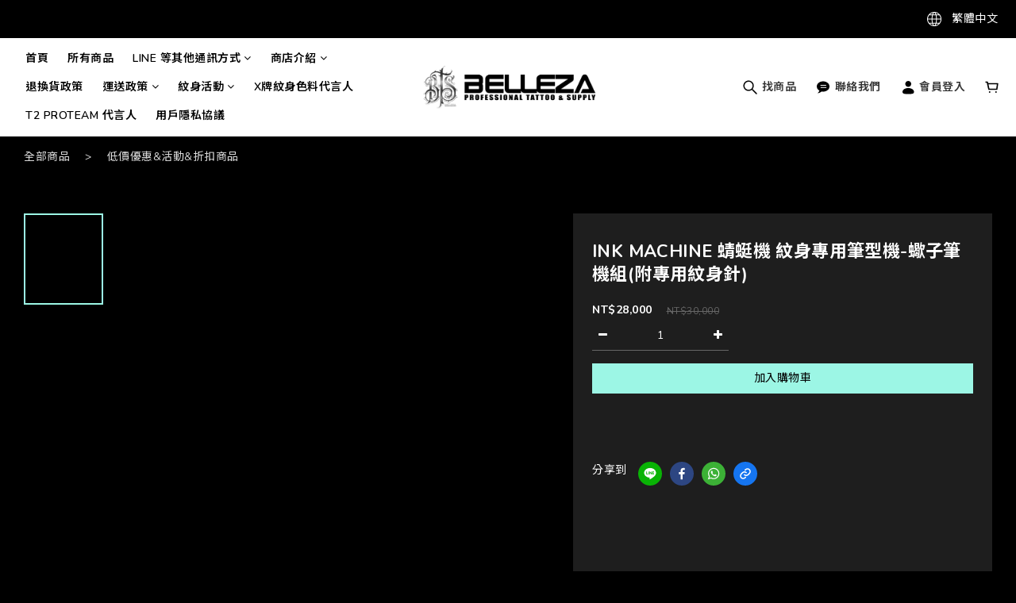

--- FILE ---
content_type: text/html; charset=utf-8
request_url: https://www.btatt2.com/products/ink-machine-%E8%9C%BB%E8%9C%93%E6%A9%9F-%E7%B4%8B%E8%BA%AB%E5%B0%88%E7%94%A8%E7%AD%86%E5%9E%8B%E6%A9%9F-%E8%A0%8D%E5%AD%90%E7%AD%86%E6%A9%9F%E7%B5%84%E9%99%84%E5%B0%88%E7%94%A8%E7%B4%8B%E8%BA%AB%E9%87%9D
body_size: 81086
content:
<!DOCTYPE html>
<html lang="zh-hant"><head>  <!-- prefetch dns -->
<meta http-equiv="x-dns-prefetch-control" content="on">
<link rel="dns-prefetch" href="https://cdn.shoplineapp.com">
<link rel="preconnect" href="https://cdn.shoplineapp.com" crossorigin>
<link rel="dns-prefetch" href="https://shoplineimg.com">
<link rel="preconnect" href="https://shoplineimg.com">
<link rel="dns-prefetch" href="https://shoplineimg.com">
<link rel="preconnect" href="https://shoplineimg.com" title="image-service-origin">

  <link rel="preload" href="https://cdn.shoplineapp.com/s/javascripts/currencies.js" as="script">




      <link rel="preload" as="image" href="https://shoplineimg.com/56ebddc103905577da000390/5ff8834289d88900269240e9/800x.webp?source_format=jpg" media="(max-height: 950px)">

<!-- Wrap what we need here -->


<!-- SEO -->
  
    <title ng-non-bindable>INK MACHINE 蜻蜓機 紋身專用筆型機-蠍子筆機組(附專用紋身針)</title>

  <meta name="description" content="✠ Scorpion 🦂️✠大名鼎鼎的「蜻蜓機」推出第一台紋身筆形機！蜻蜓機品牌：Ink Machine / 蠍子筆名字來自於它特殊的接線方式，筆形機可以使用”勾線“與RCA✡「很少人知道」由於它的設計是需要搭配它自己的彈夾針，基於這點，讓一些紋身師會望之卻步～✡「特殊的磁吸式推進」由於大膽拆用磁碟的原理，讓彈夾針進化為沒有任何接縫，進而達到真正的衛生與阻隔血液等，或者色料倒流等問題！✡「用於嘗試」一個做出蜻蜓紋身機的知名大廠來設計一款紋身筆形機是什麼樣">




<!-- Meta -->
  

    <meta property="og:title" content="INK MACHINE 蜻蜓機 紋身專用筆型機-蠍子筆機組(附專用紋身針)">

  <meta property="og:type" content="product"/>

    <meta property="og:url" content="https://www.btatt2.com/products/ink-machine-蜻蜓機-紋身專用筆型機-蠍子筆機組附專用紋身針">
    <link rel="canonical" href="https://www.btatt2.com/products/ink-machine-蜻蜓機-紋身專用筆型機-蠍子筆機組附專用紋身針">

  <meta property="og:description" content="✠ Scorpion 🦂️✠大名鼎鼎的「蜻蜓機」推出第一台紋身筆形機！蜻蜓機品牌：Ink Machine / 蠍子筆名字來自於它特殊的接線方式，筆形機可以使用”勾線“與RCA✡「很少人知道」由於它的設計是需要搭配它自己的彈夾針，基於這點，讓一些紋身師會望之卻步～✡「特殊的磁吸式推進」由於大膽拆用磁碟的原理，讓彈夾針進化為沒有任何接縫，進而達到真正的衛生與阻隔血液等，或者色料倒流等問題！✡「用於嘗試」一個做出蜻蜓紋身機的知名大廠來設計一款紋身筆形機是什麼樣">

    <meta property="og:image" content="https://img.shoplineapp.com/media/image_clips/5ff8834289d88900269240e9/original.jpg?1610122050">
    <meta name="thumbnail" content="https://img.shoplineapp.com/media/image_clips/5ff8834289d88900269240e9/original.jpg?1610122050">

    <meta property="fb:app_id" content="">



    <script type="application/ld+json">
    {"@context":"https://schema.org","@type":"WebSite","name":"美麗紋彩繪紋身|紋身器材|刺青器材|刺青|紋身","url":"https://www.btatt2.com"}
    </script>


<!-- locale meta -->


  <meta name="viewport" content="width=device-width, initial-scale=1.0, viewport-fit=cover">
<meta name="mobile-web-app-capable" content="yes">
<meta name="format-detection" content="telephone=no" />
<meta name="google" value="notranslate">

<!-- Shop icon -->
  <link rel="shortcut icon" type="image/png" href="https://img.shoplineapp.com/media/image_clips/5f9a423b8de5a653248ca97e/original.png?1603945018">




<!--- Site Ownership Data -->
    <meta name="facebook-domain-verification" content="s3pw8tb459b5a8k6zd4m57j1c220sk">
<!--- Site Ownership Data End-->

<!-- Styles -->


        <link rel="stylesheet" media="all" href="https://cdn.shoplineapp.com/assets/common-898e3d282d673c037e3500beff4d8e9de2ee50e01c27252b33520348e0b17da0.css" onload="" />

        <link rel="stylesheet" media="all" href="https://cdn.shoplineapp.com/assets/theme_dusk-2ab4821cb2464dd3f0661a1b86d871306f5cbc08243de40392da6cbd5736da19.css" onload="" />


        <style>
      .ProductList-categoryMenu ul li:hover>a.primary-color-hover,.ProductList-categoryMenu .List-item a.primary-color-hover:hover,.ProductList-categoryMenu .second-layer .List-item a.Label:hover,.ProductReview-container a.primary-color-hover:hover,.ProductReview-container .List-item a.primary-color-hover:hover,.variation-label:hover,.variation-label:not(.variation-label--selected):hover,.variation-label.variation-label--selected,.product-item .price:not(.price-crossed),.product-item .price-sale,.product-info .price-regular:not(.price-crossed),.product-info .price-sale,.quick-cart-body .product-link>a,.quick-cart-mobile-header .product-link>a,.btn-add-back-in-stock:hover,.btn-add-back-in-stock.is-active,#btn-form-submit-modal:hover,#btn-form-submit-modal:focus,.Label-price.is-sale,.PromotionPage-container .info-box .btn-add-to-promotion-cart .fa,#Content .PromotionPage-container .PromotionInfo .show-term-button:hover,.MemberCenter .PromotionInfo .show-term-button:hover,.QuickCart-modal .modal-body .Util-cssToggleLabel,.ProductDetail-product-info .Util-cssToggleLabel,.addon-promotions-container .addon-item-quantity-price-wrapper .price:not(.member-price-tip-content):not(.price-crossed),.PromotionCart-content .product-content .price-details,.product-info .product-variant-option .form-control:hover,.ProductList-select category-filter-button .advance-filter-button:hover,.facebook-banner .fa-times,.facebook-banner .wording,sl-list-page-wishlist-button .plp-wishlist-button .fa-heart,.text-primary-color,.text-primary-color a,.text-primary-color a:hover,.variation-open-button{color:#9CF6E5}.variant-gallery-control:hover i{color:#9CF6E5 !important}.sl-goto-top,.owl-theme .owl-dots .owl-dot.active span,.owl-theme .owl-dots .owl-dot:hover span,.navigation-menu .scroll-left:not(.scroll-disable):hover,.navigation-menu .scroll-right:not(.scroll-disable):hover,.NavigationBar-actionMenu .List-item:after,.ProductList-select ul li:hover>div::after,.cart-chkt-btn,.product-item .boxify-image-wrapper .btn-add-to-cart:hover,.member-price-tag,.product-customized-labels,.pagination>li.active,.btn.mod-forget-password:focus,.modal .closeBtn:hover,.SearchModal .Product-searchField-btn-close:hover{background:#9CF6E5}#btn-form-submit-modal{background:#9CF6E5 !important}.navigation-menu .navigation-menu-third-layer-toggle:hover,.navigation-menu-top-layer>.navigation-menu-item:after,.navigation-menu-second-layer>.navigation-menu-item>.navigation-menu-item-label::after,.navigation-menu-third-layer>.navigation-menu-item>.navigation-menu-item-label::after,#Content .PromotionPage-container.started-promotion .ProductList-list .product-item .btn-add-to-promotion-cart:not(.sold-out-item):hover,.member-profile-save,.btn-color-primary,.MemberCenter .product-review-block .btn-primary,.submit-btn-wrapper .btn-primary,.product-review-panel .btn-primary,.finished-review .btn-primary,.btn-cart-fixed,.CartPanel-close-button:hover,.basic-popover-desktop .body .action-button,.basic-popover-mobile,.basic-popover-mobile .member-referral-link,#get-welcome-member-referral-credits .body .continue,.category-advance-filter .apply-button,.member-center-profile__submit-button,.member-center-profile__retry-button,.member-center-profile__member-referral-modal-button,.member-center-profile__email-verification-modal-button,.member-center-profile__submit-button:hover,.member-center-profile__retry-button:hover,.member-center-profile__member-referral-modal-button:hover,.member-center-profile__email-verification-modal-button:hover{background-color:#9CF6E5}.MemberCenter-wrapper .member-profile-save:hover,.MemberCenter-wrapper .btn-color-primary:hover,.trial-order-dialog .checkout-btn,.cart-item-container .input-group-btn .btn:hover,.cart-item-container .input-group-btn .btn:active,.cart-item-container .input-group-btn .btn:focus,.form-quantity .input-group-btn .btn:hover,.form-quantity .input-group-btn .btn:active,.form-quantity .input-group-btn .btn:focus{background-color:#9CF6E5 !important}.variation-label:hover,.variation-label:not(.variation-label--selected):hover,.variation-label.variation-label--selected,.cart-chkt-btn,.member-profile-save,.btn-color-primary,.member-profile-save:hover,.btn-color-primary:hover,.MemberCenter .product-review-block .btn-primary,.submit-btn-wrapper .btn-primary,.product-review-panel .btn-primary,.finished-review .btn-primary,.variant-image.selected .image-container,.btn-cart-fixed,.QuickCart-modal .modal-body .product-available-info,.ProductDetail-product-info .product-available-info,.basic-popover-desktop .body .action-button,#get-welcome-member-referral-credits .body .continue,.category-advance-filter .filter-data .filter-price-range input:focus,.category-advance-filter .filter-data .filter-price-range input:hover,.member-center-profile__submit-button,.member-center-profile__retry-button,.member-center-profile__member-referral-modal-button,.member-center-profile__email-verification-modal-button,.member-center-profile__submit-button:hover,.member-center-profile__retry-button:hover,.member-center-profile__member-referral-modal-button:hover,.member-center-profile__email-verification-modal-button:hover{border-color:#9CF6E5}.ProductDetail-product-info .variation-label:not(.variation-label--selected):hover,.QuickCart-modal .modal-body .variation-label:not(.variation-label--selected):hover,.product-list-variant-selector-item.selected-variation>.product-list-variant-selector-image:after{border-color:#9CF6E5 !important}.primary-border-color-after>:after,.primary-border-color-after:not(.Grid-item-title):after,.primary-border-color-after:not(.Grid-item-title) :after,.primary-color-border-bottom,.Grid-item-content p:last-child:after,.Grid-item-content div:last-child:after,.section-title:after,.Tabset .Tab-label.active span:after,.ProductList-select category-filter-button .advance-filter-button:hover{border-bottom-color:#9CF6E5}.QuickCart-modal .modal-body .product-available-info .icon-clock,.ProductDetail-product-info .product-available-info .icon-clock,.addon-promotions-container .input-group .btn:hover svg,.SearchModal .Product-searchField-btn-submit .icon-search:hover,.search-noresult button:hover svg,.CartPanel-section .remove a .icon-delete:hover,.ProductList-select category-filter-button .advance-filter-button:hover svg{fill:#9CF6E5}.navigation-menu .navigation-menu-third-layer-toggle:hover{border-bottom-color:#9CF6E5 !important}.navigation-menu .scroll-left:not(.scroll-disable):hover,.navigation-menu .scroll-right:not(.scroll-disable):hover{color:#000}.NavigationBar-fold-container .List-item:hover .Label{color:#9CF6E5 !important}.NavigationBar-fold-container .List-item:hover .icons{fill:#9CF6E5 !important}.NavigationBar-actionMenu-dropdown .List-item:hover>span{border-bottom-color:#9CF6E5 !important}.ProductList-categoryMenu .second-layer .List-item a.Label:hover svg{fill:#9CF6E5}.NavigationBar-mainMenu .List-item:hover>.Label.primary-color-hover{color:#9CF6E5 !important}.NavigationBar-mainMenu i.primary-color-hover:hover{color:#9CF6E5 !important}.post-categories-pannel__block{padding:15px}@media (min-width: 993px){.post-categories-pannel__block a:hover{color:#9CF6E5}}.post-categories-pannel__block-title::after{background-color:#9CF6E5}@media (min-width: 768px){.PostList .List-item.primary-color-hover a:hover .List-item-title{color:#9CF6E5}}@media (max-width: 767px){.PostList .List-item.primary-color-hover a:active .List-item-title{color:#9CF6E5}}.ProductReview-container .List-item a.disabled{color:#9CF6E5 !important}.MemberCenter .product-review-block .btn-primary:focus,.submit-btn-wrapper .btn-primary:focus,.product-review-panel .btn-primary:focus,.finished-review .btn-primary:focus{background-color:#9CF6E5 !important}.buy-at-amazon-button:hover,.buy-at-amazon-button:hover a,.buy-at-amazon-button:hover span,.buy-at-amazon-button:hover i,.buy-at-amazon-button.is-active,.buy-at-amazon-button.is-active a,.buy-at-amazon-button.is-active span,.buy-at-amazon-button.is-active i,.btn-add-wishlist:hover,.btn-add-wishlist:hover a,.btn-add-wishlist:hover span,.btn-add-wishlist:hover i,.btn-add-wishlist.is-active,.btn-add-wishlist.is-active a,.btn-add-wishlist.is-active span,.btn-add-wishlist.is-active i{color:#9CF6E5 !important}.Variation-border.selected{border:solid 1px #9CF6E5 !important}@media not all and (pointer: coarse){.Variation-border:hover{border:solid 1px #9CF6E5 !important}}.customer-review-bar-color{background-color:#9CF6E5 !important}.facebook-quick-signup-success-page .title{color:#9CF6E5}.facebook-quick-signup-success-page .btn-facebook-redirect{background-color:#9CF6E5}.facebook-quick-signup-success-page .btn-facebook-redirect:hover{background-color:#9CF6E5;color:#fff;opacity:0.8}.facebook-quick-signup-failure-page .title{color:#9CF6E5}.facebook-quick-signup-failure-page .btn-facebook-redirect{background-color:#9CF6E5}.facebook-quick-signup-failure-page .btn-facebook-redirect:hover{background-color:#9CF6E5;color:#fff;opacity:0.8}#cart-panel .price-details{color:#9CF6E5}.ProductDetail-product-info .member-price-tip .member-price-tip-content .price:not(.member-price-tip-content):not(.price-crossed),.ProductDetail-product-info .member-price-tip .member-price-tip-content .tip{color:#9CF6E5 !important}.PromotionCart-panel .cart-item-container .input-group-btn:hover svg{fill:#9CF6E5}.multi-checkout-confirm .multi-checkout-confirm__delivery_notice{color:#9CF6E5}.multi-checkout-confirm .multi-checkout-confirm__delivery_notice:before,.multi-checkout-confirm .multi-checkout-confirm__delivery_notice:after{background-color:#9CF6E5}#checkout-object__section .checkout-object__info_cart-header{color:#9CF6E5}#checkout-object__section .checkout-object__info_cart-header .icon-basket{fill:#9CF6E5}#signup-login-page .solid-btn:not([disabled]){color:#FFF;background-color:#000;border-color:#000}#signup-login-page .solid-btn:not([disabled]):hover{color:#000;background-color:#9CF6E5;border-color:#9CF6E5}#signup-login-page .solid-btn[data-loading]{color:#FFF;background-color:#000;border-color:#000}#signup-login-page .outline-btn:not([disabled]){color:#9CF6E5;border-color:#9CF6E5}#signup-login-page .outline-btn:not([disabled]):hover{color:#000;background-color:#fff;border-color:#fff}#signup-login-page .outline-btn[data-loading]{color:#9CF6E5;border-color:#9CF6E5}#signup-login-page .icon-password-visibility{color:#000}#signup-login-page .icon-password-visibility:hover{color:#666}.member-center-profile__submit-button,.member-center-profile__retry-button,.member-center-profile__member-referral-modal-button,.member-center-profile__email-verification-modal-button{color:#000000}

    </style>
    <style>
      *{font-family:"Nunito", "Noto Sans TC", "Noto Sans SC", "Mitr", sans-serif}

    </style>
    <style>@font-face{font-family:'Nunito';font-style:normal;font-weight:300;font-display:swap;src:url(https://cdn.shoplineapp.com/fonts/nunito/nunito-cyrillic-ext-normal-300.woff2) format("woff2");unicode-range:U+0460-052F,U+1C80-1C8A,U+20B4,U+2DE0-2DFF,U+A640-A69F,U+FE2E-FE2F}@font-face{font-family:'Nunito';font-style:normal;font-weight:300;font-display:swap;src:url(https://cdn.shoplineapp.com/fonts/nunito/nunito-cyrillic-normal-300.woff2) format("woff2");unicode-range:U+0301,U+0400-045F,U+0490-0491,U+04B0-04B1,U+2116}@font-face{font-family:'Nunito';font-style:normal;font-weight:300;font-display:swap;src:url(https://cdn.shoplineapp.com/fonts/nunito/nunito-vietnamese-normal-300.woff2) format("woff2");unicode-range:U+0102-0103,U+0110-0111,U+0128-0129,U+0168-0169,U+01A0-01A1,U+01AF-01B0,U+0300-0301,U+0303-0304,U+0308-0309,U+0323,U+0329,U+1EA0-1EF9,U+20AB}@font-face{font-family:'Nunito';font-style:normal;font-weight:300;font-display:swap;src:url(https://cdn.shoplineapp.com/fonts/nunito/nunito-latin-ext-normal-300.woff2) format("woff2");unicode-range:U+0100-02BA,U+02BD-02C5,U+02C7-02CC,U+02CE-02D7,U+02DD-02FF,U+0304,U+0308,U+0329,U+1D00-1DBF,U+1E00-1E9F,U+1EF2-1EFF,U+2020,U+20A0-20AB,U+20AD-20C0,U+2113,U+2C60-2C7F,U+A720-A7FF}@font-face{font-family:'Nunito';font-style:normal;font-weight:300;font-display:swap;src:url(https://cdn.shoplineapp.com/fonts/nunito/nunito-latin-normal-300.woff2) format("woff2");unicode-range:U+0000-00FF,U+0131,U+0152-0153,U+02BB-02BC,U+02C6,U+02DA,U+02DC,U+0304,U+0308,U+0329,U+2000-206F,U+20AC,U+2122,U+2191,U+2193,U+2212,U+2215,U+FEFF,U+FFFD}@font-face{font-family:'Nunito';font-style:normal;font-weight:400;font-display:swap;src:url(https://cdn.shoplineapp.com/fonts/nunito/nunito-cyrillic-ext-normal-400.woff2) format("woff2");unicode-range:U+0460-052F,U+1C80-1C8A,U+20B4,U+2DE0-2DFF,U+A640-A69F,U+FE2E-FE2F}@font-face{font-family:'Nunito';font-style:normal;font-weight:400;font-display:swap;src:url(https://cdn.shoplineapp.com/fonts/nunito/nunito-cyrillic-normal-400.woff2) format("woff2");unicode-range:U+0301,U+0400-045F,U+0490-0491,U+04B0-04B1,U+2116}@font-face{font-family:'Nunito';font-style:normal;font-weight:400;font-display:swap;src:url(https://cdn.shoplineapp.com/fonts/nunito/nunito-vietnamese-normal-400.woff2) format("woff2");unicode-range:U+0102-0103,U+0110-0111,U+0128-0129,U+0168-0169,U+01A0-01A1,U+01AF-01B0,U+0300-0301,U+0303-0304,U+0308-0309,U+0323,U+0329,U+1EA0-1EF9,U+20AB}@font-face{font-family:'Nunito';font-style:normal;font-weight:400;font-display:swap;src:url(https://cdn.shoplineapp.com/fonts/nunito/nunito-latin-ext-normal-400.woff2) format("woff2");unicode-range:U+0100-02BA,U+02BD-02C5,U+02C7-02CC,U+02CE-02D7,U+02DD-02FF,U+0304,U+0308,U+0329,U+1D00-1DBF,U+1E00-1E9F,U+1EF2-1EFF,U+2020,U+20A0-20AB,U+20AD-20C0,U+2113,U+2C60-2C7F,U+A720-A7FF}@font-face{font-family:'Nunito';font-style:normal;font-weight:400;font-display:swap;src:url(https://cdn.shoplineapp.com/fonts/nunito/nunito-latin-normal-400.woff2) format("woff2");unicode-range:U+0000-00FF,U+0131,U+0152-0153,U+02BB-02BC,U+02C6,U+02DA,U+02DC,U+0304,U+0308,U+0329,U+2000-206F,U+20AC,U+2122,U+2191,U+2193,U+2212,U+2215,U+FEFF,U+FFFD}@font-face{font-family:'Nunito';font-style:normal;font-weight:500;font-display:swap;src:url(https://cdn.shoplineapp.com/fonts/nunito/nunito-cyrillic-ext-normal-500.woff2) format("woff2");unicode-range:U+0460-052F,U+1C80-1C8A,U+20B4,U+2DE0-2DFF,U+A640-A69F,U+FE2E-FE2F}@font-face{font-family:'Nunito';font-style:normal;font-weight:500;font-display:swap;src:url(https://cdn.shoplineapp.com/fonts/nunito/nunito-cyrillic-normal-500.woff2) format("woff2");unicode-range:U+0301,U+0400-045F,U+0490-0491,U+04B0-04B1,U+2116}@font-face{font-family:'Nunito';font-style:normal;font-weight:500;font-display:swap;src:url(https://cdn.shoplineapp.com/fonts/nunito/nunito-vietnamese-normal-500.woff2) format("woff2");unicode-range:U+0102-0103,U+0110-0111,U+0128-0129,U+0168-0169,U+01A0-01A1,U+01AF-01B0,U+0300-0301,U+0303-0304,U+0308-0309,U+0323,U+0329,U+1EA0-1EF9,U+20AB}@font-face{font-family:'Nunito';font-style:normal;font-weight:500;font-display:swap;src:url(https://cdn.shoplineapp.com/fonts/nunito/nunito-latin-ext-normal-500.woff2) format("woff2");unicode-range:U+0100-02BA,U+02BD-02C5,U+02C7-02CC,U+02CE-02D7,U+02DD-02FF,U+0304,U+0308,U+0329,U+1D00-1DBF,U+1E00-1E9F,U+1EF2-1EFF,U+2020,U+20A0-20AB,U+20AD-20C0,U+2113,U+2C60-2C7F,U+A720-A7FF}@font-face{font-family:'Nunito';font-style:normal;font-weight:500;font-display:swap;src:url(https://cdn.shoplineapp.com/fonts/nunito/nunito-latin-normal-500.woff2) format("woff2");unicode-range:U+0000-00FF,U+0131,U+0152-0153,U+02BB-02BC,U+02C6,U+02DA,U+02DC,U+0304,U+0308,U+0329,U+2000-206F,U+20AC,U+2122,U+2191,U+2193,U+2212,U+2215,U+FEFF,U+FFFD}@font-face{font-family:'Nunito';font-style:normal;font-weight:600;font-display:swap;src:url(https://cdn.shoplineapp.com/fonts/nunito/nunito-cyrillic-ext-normal-600.woff2) format("woff2");unicode-range:U+0460-052F,U+1C80-1C8A,U+20B4,U+2DE0-2DFF,U+A640-A69F,U+FE2E-FE2F}@font-face{font-family:'Nunito';font-style:normal;font-weight:600;font-display:swap;src:url(https://cdn.shoplineapp.com/fonts/nunito/nunito-cyrillic-normal-600.woff2) format("woff2");unicode-range:U+0301,U+0400-045F,U+0490-0491,U+04B0-04B1,U+2116}@font-face{font-family:'Nunito';font-style:normal;font-weight:600;font-display:swap;src:url(https://cdn.shoplineapp.com/fonts/nunito/nunito-vietnamese-normal-600.woff2) format("woff2");unicode-range:U+0102-0103,U+0110-0111,U+0128-0129,U+0168-0169,U+01A0-01A1,U+01AF-01B0,U+0300-0301,U+0303-0304,U+0308-0309,U+0323,U+0329,U+1EA0-1EF9,U+20AB}@font-face{font-family:'Nunito';font-style:normal;font-weight:600;font-display:swap;src:url(https://cdn.shoplineapp.com/fonts/nunito/nunito-latin-ext-normal-600.woff2) format("woff2");unicode-range:U+0100-02BA,U+02BD-02C5,U+02C7-02CC,U+02CE-02D7,U+02DD-02FF,U+0304,U+0308,U+0329,U+1D00-1DBF,U+1E00-1E9F,U+1EF2-1EFF,U+2020,U+20A0-20AB,U+20AD-20C0,U+2113,U+2C60-2C7F,U+A720-A7FF}@font-face{font-family:'Nunito';font-style:normal;font-weight:600;font-display:swap;src:url(https://cdn.shoplineapp.com/fonts/nunito/nunito-latin-normal-600.woff2) format("woff2");unicode-range:U+0000-00FF,U+0131,U+0152-0153,U+02BB-02BC,U+02C6,U+02DA,U+02DC,U+0304,U+0308,U+0329,U+2000-206F,U+20AC,U+2122,U+2191,U+2193,U+2212,U+2215,U+FEFF,U+FFFD}@font-face{font-family:'Nunito';font-style:normal;font-weight:700;font-display:swap;src:url(https://cdn.shoplineapp.com/fonts/nunito/nunito-cyrillic-ext-normal-700.woff2) format("woff2");unicode-range:U+0460-052F,U+1C80-1C8A,U+20B4,U+2DE0-2DFF,U+A640-A69F,U+FE2E-FE2F}@font-face{font-family:'Nunito';font-style:normal;font-weight:700;font-display:swap;src:url(https://cdn.shoplineapp.com/fonts/nunito/nunito-cyrillic-normal-700.woff2) format("woff2");unicode-range:U+0301,U+0400-045F,U+0490-0491,U+04B0-04B1,U+2116}@font-face{font-family:'Nunito';font-style:normal;font-weight:700;font-display:swap;src:url(https://cdn.shoplineapp.com/fonts/nunito/nunito-vietnamese-normal-700.woff2) format("woff2");unicode-range:U+0102-0103,U+0110-0111,U+0128-0129,U+0168-0169,U+01A0-01A1,U+01AF-01B0,U+0300-0301,U+0303-0304,U+0308-0309,U+0323,U+0329,U+1EA0-1EF9,U+20AB}@font-face{font-family:'Nunito';font-style:normal;font-weight:700;font-display:swap;src:url(https://cdn.shoplineapp.com/fonts/nunito/nunito-latin-ext-normal-700.woff2) format("woff2");unicode-range:U+0100-02BA,U+02BD-02C5,U+02C7-02CC,U+02CE-02D7,U+02DD-02FF,U+0304,U+0308,U+0329,U+1D00-1DBF,U+1E00-1E9F,U+1EF2-1EFF,U+2020,U+20A0-20AB,U+20AD-20C0,U+2113,U+2C60-2C7F,U+A720-A7FF}@font-face{font-family:'Nunito';font-style:normal;font-weight:700;font-display:swap;src:url(https://cdn.shoplineapp.com/fonts/nunito/nunito-latin-normal-700.woff2) format("woff2");unicode-range:U+0000-00FF,U+0131,U+0152-0153,U+02BB-02BC,U+02C6,U+02DA,U+02DC,U+0304,U+0308,U+0329,U+2000-206F,U+20AC,U+2122,U+2191,U+2193,U+2212,U+2215,U+FEFF,U+FFFD}
</style>
    <link rel="dns-prefetch" href="https://fonts.googleapis.com"><link rel="preconnect" href="https://fonts.googleapis.com"><link rel="dns-prefetch" href="https://fonts.gstatic.com"><link rel="preconnect" href="https://fonts.gstatic.com" crossorigin="true"><script>
  window.addEventListener('load', function() {
    const link = document.createElement('link');
    link.rel = 'stylesheet';
    link.href = 'https://fonts.googleapis.com/css2?family=Noto+Sans+TC:wght@400;500;600;700&family=Noto+Serif+TC:wght@400;500;600;700&display=swap';
    link.media = 'print';
    link.onload = () => {
      link.media = 'all';
    }
    document.head.appendChild(link);
  });
</script>








  <link rel="stylesheet" media="all" href="https://cdn.shoplineapp.com/packs/css/intl_tel_input-0d9daf73.chunk.css" />








<script type="text/javascript">
  window.mainConfig = JSON.parse('{\"sessionId\":\"\",\"merchantId\":\"56ebddc103905577da000390\",\"appCoreHost\":\"shoplineapp.com\",\"assetHost\":\"https://cdn.shoplineapp.com/packs/\",\"apiBaseUrl\":\"http://shoplineapp.com\",\"eventTrackApi\":\"https://events.shoplytics.com/api\",\"frontCommonsApi\":\"https://front-commons.shoplineapp.com/api\",\"appendToUrl\":\"\",\"env\":\"production\",\"merchantData\":{\"_id\":\"56ebddc103905577da000390\",\"addon_limit_enabled\":true,\"base_country_code\":\"TW\",\"base_currency\":{\"id\":\"twd\",\"iso_code\":\"TWD\",\"alternate_symbol\":\"NT$\",\"name\":\"New Taiwan Dollar\",\"symbol_first\":true,\"subunit_to_unit\":1},\"base_currency_code\":\"TWD\",\"beta_feature_keys\":[\"page_editor_v2\",\"hide_coupon\",\"promotions_setup\",\"promotions_apply\",\"checkout_v2\"],\"brand_home_url\":\"https://www.btatt2.com\",\"checkout_setting\":{\"enable_membership_autocheck\":true,\"enable_subscription_autocheck\":false,\"enforce_user_login_on_checkout\":false,\"enable_sc_fast_checkout\":false,\"multi_checkout\":{\"enabled\":false}},\"current_plan_key\":\"basket\",\"current_theme_key\":\"dusk\",\"delivery_option_count\":6,\"enabled_stock_reminder\":false,\"handle\":\"btatt2\",\"identifier\":\"\",\"instagram_access_token\":\"IGQVJXejh3Wk9BempuZAVlGVWVJdzhwWFdRMG9iTXpxME9MZAmpveHRyeTJjcUlvUWhfa2l3WXRUY3djV2t5OW5sTndBZAGJRSUhFSndVeFFJRWhXdEExVmhieXFwNzdzYkhhUUlyTnVR\",\"instagram_id\":\"247398763\",\"invoice_activation\":\"inactive\",\"is_image_service_enabled\":true,\"mobile_logo_media_url\":\"https://img.shoplineapp.com/media/image_clips/5f9a4333ffe94b8a79882893/original.png?1603945267\",\"name\":\"美麗紋彩繪紋身|紋身器材|刺青器材|刺青|紋身\",\"order_setting\":{\"invoice_activation\":\"inactive\",\"short_message_activation\":\"inactive\",\"stock_reminder_activation\":\"false\",\"default_out_of_stock_reminder\":false,\"auto_cancel_expired_orders\":true,\"auto_revert_credit\":true,\"enabled_order_auth_expiry\":true,\"enable_order_split_einvoice_reissue\":false,\"no_duplicate_uniform_invoice\":false,\"hourly_auto_invoice\":false,\"enabled_location_id\":false,\"enabled_sf_hidden_product_name\":false,\"customer_return_order\":{\"enabled\":false,\"available_return_days\":\"7\"},\"customer_cancel_order\":{\"enabled\":false,\"auto_revert_credit\":false},\"custom_fields\":[{\"type\":\"text\",\"label\":\"line id\",\"required\":\"false\",\"display_type\":\"text_field\",\"name_translations\":{\"zh-hant\":\"Line ID\"},\"hint_translations\":{\"zh-hant\":\"happy_shopper123 / 請正確填入你的Line ID\"},\"field_id\":\"677cbe8a9a766900119096c9\"},{\"type\":\"textarea\",\"label\":\"本店支援 line pay 付款，商店即將開放 line pay 付款，歡迎使用 line pay 進行結帳。\",\"display_type\":\"text_field\",\"name_translations\":{\"zh-hant\":\"本店支援 LINE Pay 付款，商店即將開放 LINE Pay 付款，歡迎使用 LINE Pay 進行結帳。\"}}],\"invoice\":{\"tax_id\":\"\"},\"facebook_messenging\":{\"status\":\"deactivated\"},\"status_update_sms\":{\"status\":\"deactivated\"},\"private_info_handle\":{\"enabled\":false,\"custom_fields_enabled\":false}},\"payment_method_count\":15,\"product_setting\":{\"enabled_product_review\":false,\"variation_display\":\"dropdown\",\"price_range_enabled\":true},\"promotion_setting\":{\"multi_order_discount_strategy\":\"order_or_tier_promotion\",\"order_gift_threshold_mode\":\"after_price_discounts\",\"order_free_shipping_threshold_mode\":\"after_all_discounts\",\"category_item_gift_threshold_mode\":\"before_discounts\",\"category_item_free_shipping_threshold_mode\":\"before_discounts\"},\"rollout_keys\":[\"2FA_google_authenticator\",\"3_layer_category\",\"3_layer_navigation\",\"3_layer_variation\",\"711_CB_13countries\",\"711_CB_pickup_TH\",\"711_c2b_report_v2\",\"711_cross_delivery\",\"AdminCancelRecurringSubscription_V1\",\"BasketSynchronizedToITC_V1\",\"MC_manual_order\",\"MO_Apply_Coupon_Code\",\"StaffCanBeDeleted_V1\",\"SummaryStatement_V1\",\"UTM_export\",\"UTM_register\",\"abandoned_cart_notification\",\"add_system_fontstyle\",\"add_to_cart_revamp\",\"addon_products_limit_10\",\"addon_products_limit_unlimited\",\"addon_quantity\",\"address_format_batch2\",\"address_format_jp\",\"address_format_my\",\"address_format_us\",\"address_format_vn\",\"admin_app_extension\",\"admin_clientele_profile\",\"admin_custom_domain\",\"admin_image_service\",\"admin_logistic_bank_account\",\"admin_manual_order\",\"admin_realtime\",\"admin_vietnam_dong\",\"adminapp_order_form\",\"adminapp_wa_contacts_list\",\"ads_system_new_tab\",\"adyen_my_sc\",\"affiliate_by_product\",\"affiliate_dashboard\",\"alipay_hk_sc\",\"android_pos_agent_clockin_n_out\",\"android_pos_purchase_order_partial_in_storage\",\"android_pos_save_send_receipt\",\"android_pos_v2_force_upgrade_version_1-50-0_date_2025-08-30\",\"app_categories_filtering\",\"app_multiplan\",\"app_publish\",\"app_subscription_prorated_billing\",\"apply_multi_order_discount\",\"apps_store\",\"apps_store_blog\",\"apps_store_fb_comment\",\"apps_store_wishlist\",\"appstore_free_trial\",\"archive_order_data\",\"archive_order_ui\",\"assign_products_to_category\",\"auth_flow_revamp\",\"auto_credit\",\"auto_credit_notify\",\"auto_credit_percentage\",\"auto_credit_recurring\",\"auto_reply_comment\",\"auto_save_sf_plus_address\",\"availability_buy_online_pickup_instore\",\"availability_preview_buy_online_pickup_instore\",\"back_in_stock_notify\",\"basket_comparising_link_CNY\",\"basket_comparising_link_HKD\",\"basket_comparising_link_TWD\",\"basket_invoice_field\",\"basket_pricing_page_cny\",\"basket_pricing_page_hkd\",\"basket_pricing_page_myr\",\"basket_pricing_page_sgd\",\"basket_pricing_page_thb\",\"basket_pricing_page_twd\",\"basket_pricing_page_usd\",\"basket_pricing_page_vnd\",\"basket_subscription_coupon\",\"basket_subscription_email\",\"bianco_setting\",\"bidding_select_product\",\"bing_ads\",\"birthday_format_v2\",\"block_gtm_for_lighthouse\",\"blog\",\"blog_app\",\"blog_revamp_admin\",\"blog_revamp_admin_category\",\"blog_revamp_doublewrite\",\"blog_revamp_related_products\",\"blog_revamp_shop_category\",\"blog_revamp_singleread\",\"breadcrumb\",\"broadcast_advanced_filters\",\"broadcast_analytics\",\"broadcast_clone\",\"broadcast_email_html\",\"broadcast_facebook_template\",\"broadcast_line_template\",\"broadcast_unsubscribe_email\",\"bulk_action_customer\",\"bulk_action_product\",\"bulk_assign_point\",\"bulk_import_multi_lang\",\"bulk_payment_delivery_setting\",\"bulk_printing_labels_711C2C\",\"bulk_update_dynamic_fields\",\"bulk_update_job\",\"bulk_update_new_fields\",\"bulk_update_product_download_with_filter\",\"bulk_update_tag\",\"bulk_update_tag_enhancement\",\"bundle_add_type\",\"bundle_group\",\"bundle_page\",\"bundle_pricing\",\"bundle_promotion_apply_enhancement\",\"bundle_stackable\",\"buy_button\",\"buy_now_button\",\"buyandget_promotion\",\"callback_service\",\"cancel_order_by_customer\",\"cancel_order_by_customer_v2\",\"cart_addon\",\"cart_addon_condition\",\"cart_addon_limit\",\"cart_use_product_service\",\"cart_uuid\",\"category_banner_multiple\",\"category_limit_unlimited\",\"category_sorting\",\"channel_fb\",\"channel_integration\",\"channel_line\",\"charge_shipping_fee_by_product_qty\",\"chat_widget\",\"chat_widget_facebook\",\"chat_widget_livechat\",\"checkout_membercheckbox_toggle\",\"checkout_setting\",\"cn_pricing_page_2019\",\"combine_orders_app\",\"component_h1_tag\",\"connect_new_facebookpage\",\"consolidated_billing\",\"cookie_consent\",\"country_code\",\"coupon_center_back_to_cart\",\"coupon_notification\",\"coupon_v2\",\"create_staff_revamp\",\"credit_amount_condition_hidden\",\"credit_campaign\",\"credit_condition_5_tier_ec\",\"credit_installment_payment_fee_hidden\",\"credit_point_report\",\"credit_point_triggerpoint\",\"crm_email_custom\",\"crm_notify_preview\",\"crm_sms_custom\",\"crm_sms_notify\",\"cross_shop_tracker\",\"custom_css\",\"custom_home_delivery_tw\",\"custom_notify\",\"custom_order_export\",\"customer_advanced_filter\",\"customer_coupon\",\"customer_custom_field_limit_5\",\"customer_data_secure\",\"customer_edit\",\"customer_export_v2\",\"customer_group\",\"customer_group_analysis\",\"customer_group_broadcast\",\"customer_group_filter_p2\",\"customer_group_filter_p3\",\"customer_group_regenerate\",\"customer_group_sendcoupon\",\"customer_group_smartrfm_filter\",\"customer_import_50000_failure_report\",\"customer_import_v2\",\"customer_import_v3\",\"customer_list\",\"customer_new_report\",\"customer_referral\",\"customer_referral_notify\",\"customer_search_match\",\"customer_tag\",\"dashboard_v2\",\"dashboard_v2_revamp\",\"date_picker_v2\",\"deep_link_support_linepay\",\"deep_link_support_payme\",\"deep_search\",\"default_theme_ultrachic\",\"delivery_time\",\"delivery_time_with_quantity\",\"design_submenu\",\"dev_center_app_store\",\"disable_footer_brand\",\"disable_old_upgrade_reminder\",\"domain_applicable\",\"doris_bien_setting\",\"dusk_setting\",\"ec_order_unlimit\",\"ecpay_expirydate\",\"ecpay_payment_gateway\",\"einvoice_bulk_update\",\"einvoice_edit\",\"einvoice_list_by_day\",\"einvoice_newlogic\",\"email_credit_expire_notify\",\"email_custom\",\"email_member_forget_password_notify\",\"email_member_register_notify\",\"email_order_notify\",\"email_verification\",\"enable_body_script\",\"enable_calculate_api_promotion_apply\",\"enable_calculate_api_promotion_filter\",\"enable_cart_api\",\"enable_cart_service\",\"enable_corejs_splitting\",\"enable_lazysizes_image_tag\",\"enable_new_css_bundle\",\"enable_order_status_callback_revamp_for_promotion\",\"enable_order_status_callback_revamp_for_storefront\",\"enable_promotion_usage_record\",\"enable_shopjs_splitting\",\"enhanced_catalog_feed\",\"exclude_product\",\"exclude_product_v2\",\"execute_shipment_permission\",\"export_inventory_report_v2\",\"express_cart\",\"extend_reminder\",\"external_redeem_coupon\",\"facebook_ads\",\"facebook_dia\",\"facebook_line_promotion_notify\",\"facebook_login\",\"facebook_messenger_subscription\",\"facebook_notify\",\"facebook_pixel_manager\",\"fb_comment_app\",\"fb_entrance_optimization\",\"fb_feed_unlimit\",\"fb_group\",\"fb_multi_category_feed\",\"fb_offline_conversions_api\",\"fb_pixel_matching\",\"fb_pixel_v2\",\"fb_post_management\",\"fb_product_set\",\"fb_ssapi\",\"fb_sub_button\",\"fbe_oe\",\"fbe_shop\",\"fbe_v2\",\"fbe_v2_edit\",\"feature_alttag_phase1\",\"feature_alttag_phase2\",\"flash_price_campaign\",\"fm_order_receipt\",\"fmt_c2c_newlabel\",\"fmt_revision\",\"footer_builder\",\"footer_builder_new\",\"form_builder\",\"form_builder_access\",\"form_builder_user_management\",\"form_builder_v2_elements\",\"form_builder_v2_receiver\",\"form_builder_v2_report\",\"freeshipping_promotion_condition\",\"get_coupon\",\"get_promotions_by_cart\",\"gift_promotion_condition\",\"gift_shipping_promotion_discount_condition\",\"gifts_limit_10\",\"gifts_limit_unlimited\",\"gmv_revamp\",\"godaddy\",\"google_ads_api\",\"google_ads_manager\",\"google_analytics_4\",\"google_analytics_manager\",\"google_dynamic_remarketing_tag\",\"google_enhanced_conversions\",\"google_preorder_feed\",\"google_product_category_3rdlayer\",\"google_recaptcha\",\"google_remarketing_manager\",\"google_signup_login\",\"google_tag_manager\",\"gp_tw_sc\",\"group_url_bind_post_live\",\"h2_tag_phase1\",\"hct_logistics_bills_report\",\"hidden_product_p2\",\"hide_credit_point_record_balance\",\"hide_theme_dusk_whitelist\",\"hk_pricing_page_2019\",\"hkd_pricing_page_disabled_2020\",\"ig_browser_notify\",\"ig_live\",\"ig_login_entrance\",\"ig_new_api\",\"image_gallery\",\"image_gallery_p2\",\"image_host_by_region\",\"image_limit_100000\",\"image_limit_30000\",\"image_widget_mobile\",\"increase_variation_limit\",\"instagram_create_post\",\"instagram_post_sales\",\"instant_order_form\",\"integrated_label_711\",\"integrated_sfexpress\",\"integration_one\",\"inventory_change_reason\",\"inventory_search_v2\",\"job_api_products_export\",\"job_api_user_export\",\"job_product_import\",\"jquery_v3\",\"kingsman_v2_setting\",\"layout_engine_service_kingsman_blogs\",\"layout_engine_service_kingsman_member_center\",\"layout_engine_service_kingsman_promotions\",\"line_ads_tag\",\"line_broadcast\",\"line_login\",\"line_login_mobile\",\"line_point_cpa_tag\",\"line_shopping_new_fields\",\"live_after_keyword\",\"live_announce_bids\",\"live_announce_buyer\",\"live_bidding\",\"live_bulk_checkoutlink\",\"live_bulk_edit\",\"live_checkout_notification\",\"live_checkout_notification_all\",\"live_checkout_notification_message\",\"live_comment_discount\",\"live_comment_robot\",\"live_create_product_v2\",\"live_crosspost\",\"live_dashboard_product\",\"live_event_discount\",\"live_exclusive_price\",\"live_fb_group\",\"live_fhd_video\",\"live_general_settings\",\"live_group_event\",\"live_host_panel\",\"live_ig_messenger_broadcast\",\"live_ig_product_recommend\",\"live_im_switch\",\"live_keyword_switch\",\"live_line_broadcast\",\"live_line_multidisplay\",\"live_luckydraw_enhancement\",\"live_messenger_broadcast\",\"live_order_block\",\"live_print_advanced\",\"live_product_recommend\",\"live_shopline_keyword\",\"live_stream_settings\",\"locale_revamp\",\"logistic_bill_v2_711_b2c\",\"logistic_bill_v2_711_c2c\",\"logo_favicon\",\"luckydraw_products\",\"luckydraw_qualification\",\"manual_activation\",\"manual_order\",\"manual_order_7-11\",\"manual_order_ec_to_sc\",\"manually_bind_post\",\"mc-history-instant\",\"mc_711crossborder\",\"mc_ad_tag\",\"mc_assign_message\",\"mc_auto_bind_member\",\"mc_autoreply_question\",\"mc_broadcast\",\"mc_bulk_read\",\"mc_chatbot_template\",\"mc_delete_message\",\"mc_edit_cart\",\"mc_history_instant\",\"mc_history_post\",\"mc_im\",\"mc_inbox_autoreply\",\"mc_instant_notifications\",\"mc_invoicetitle_optional\",\"mc_keyword_autotagging\",\"mc_line_broadcast\",\"mc_line_cart\",\"mc_logistics_hct\",\"mc_logistics_tcat\",\"mc_manage_blacklist\",\"mc_mark_todo\",\"mc_new_menu\",\"mc_phone_tag\",\"mc_reminder_unpaid\",\"mc_reply_pic\",\"mc_setting_message\",\"mc_setting_orderform\",\"mc_shop_message_refactor\",\"mc_sort_waitingtime\",\"mc_sort_waitingtime_new\",\"mc_tw_invoice\",\"media_gcp_upload\",\"member_center_profile_revamp\",\"member_import_notify\",\"member_info_reward\",\"member_info_reward_subscription\",\"member_password_setup_notify\",\"member_points\",\"member_points_notify\",\"member_price\",\"membership_tier_double_write\",\"membership_tier_notify\",\"membership_tiers\",\"memebr_center_point_credit_revamp\",\"menu_limit_100\",\"menu_limit_unlimited\",\"merchant_automatic_payment_setting\",\"merchant_bills_credits\",\"message_center_v3\",\"message_revamp\",\"mo_remove_discount\",\"mobile_and_email_signup\",\"mobile_signup_p2\",\"modularize_address_format\",\"molpay_credit_card\",\"multi_lang\",\"multicurrency\",\"my_pricing_page_2019\",\"myapp_reauth_alert\",\"myr_pricing_page_disabled_2020\",\"new_app_subscription\",\"new_layout_for_mobile_and_pc\",\"new_onboarding_flow\",\"new_return_management\",\"new_settings_apply_all_promotion\",\"new_signup_flow\",\"new_sinopac_3d\",\"notification_custom_sending_time\",\"npb_theme_philia\",\"npb_widget_font_size_color\",\"ob_revamp\",\"ob_sgstripe\",\"ob_twecpay\",\"oceanpay\",\"old_fbe_removal\",\"onboarding_basketplan\",\"onboarding_handle\",\"one_new_filter\",\"one_page_store\",\"one_page_store_checkout\",\"one_page_store_clone\",\"one_page_store_product_set\",\"online_credit_redemption_toggle\",\"online_store_design\",\"online_store_design_setup_guide_basketplan\",\"order_add_to_cart\",\"order_archive_calculation_revamp_crm_amount\",\"order_archive_calculation_revamp_crm_member\",\"order_archive_product_testing\",\"order_archive_testing\",\"order_archive_testing_crm\",\"order_archive_testing_order_details\",\"order_archive_testing_return_order\",\"order_confirmation_slip_upload\",\"order_custom_field_limit_5\",\"order_custom_notify\",\"order_decoupling_product_revamp\",\"order_discount_stackable\",\"order_export_366day\",\"order_export_v2\",\"order_filter_shipped_date\",\"order_message_broadcast\",\"order_new_source\",\"order_promotion_split\",\"order_search_custom_field\",\"order_search_sku\",\"order_select_across_pages\",\"order_sms_notify\",\"order_split\",\"order_status_non_automation\",\"order_status_tag_color\",\"order_tag\",\"orderemail_new_logic\",\"other_custom_notify\",\"out_of_stock_order\",\"page_builder_revamp\",\"page_builder_revamp_theme_setting\",\"page_builder_section_cache_enabled\",\"page_builder_widget_accordion\",\"page_builder_widget_blog\",\"page_builder_widget_category\",\"page_builder_widget_collage\",\"page_builder_widget_countdown\",\"page_builder_widget_custom_liquid\",\"page_builder_widget_instagram\",\"page_builder_widget_product_text\",\"page_builder_widget_subscription\",\"page_builder_widget_video\",\"page_limit_unlimited\",\"page_view_cache\",\"pakpobox\",\"partial_free_shipping\",\"payme\",\"payment_condition\",\"payment_fee_config\",\"payment_image\",\"payment_slip_notify\",\"paypal_upgrade\",\"pdp_image_lightbox\",\"pdp_image_lightbox_icon\",\"pending_subscription\",\"philia_setting\",\"pickup_remember_store\",\"plp_label_wording\",\"plp_product_seourl\",\"plp_variation_selector\",\"point_campaign\",\"point_redeem_to_cash\",\"pos_only_product_settings\",\"pos_retail_store_price\",\"pos_setup_guide_basketplan\",\"post_cancel_connect\",\"post_commerce_stack_comment\",\"post_fanpage_luckydraw\",\"post_fb_group\",\"post_general_setting\",\"post_lock_pd\",\"post_sales_dashboard\",\"postsale_auto_reply\",\"postsale_create_post\",\"postsale_ig_auto_reply\",\"postsales_connect_multiple_posts\",\"preset_publish\",\"product_available_time\",\"product_cost_permission\",\"product_feed_info\",\"product_feed_manager_availability\",\"product_feed_revamp\",\"product_index_v2\",\"product_info\",\"product_limit_1000\",\"product_limit_unlimited\",\"product_log_v2\",\"product_page_limit_10\",\"product_quantity_update\",\"product_recommendation_abtesting\",\"product_revamp_doublewrite\",\"product_revamp_singleread\",\"product_review_import\",\"product_review_import_installable\",\"product_review_plp\",\"product_review_reward\",\"product_search\",\"product_set_revamp\",\"product_set_show_out_of_stock\",\"product_set_v2_enhancement\",\"product_stock\",\"product_summary\",\"promotion_blacklist\",\"promotion_filter_by_date\",\"promotion_first_purchase\",\"promotion_first_purchase_channel\",\"promotion_hour\",\"promotion_limit_100\",\"promotion_limit_unlimited\",\"promotion_minitem\",\"promotion_page\",\"promotion_page_reminder\",\"promotion_page_seo_button\",\"promotion_record_archive_test\",\"promotion_reminder\",\"promotion_revamp_phase1-1\",\"purchase_limit_campaign\",\"quick_answer\",\"recaptcha_reset_pw\",\"redirect_301_settings\",\"rejected_bill_reminder\",\"remove_fblike_sc\",\"repay_cookie\",\"replace_janus_interface\",\"replace_lms_old_oa_interface\",\"reports\",\"revert_credit\",\"revert_credit_p2\",\"revert_credit_status\",\"sales_dashboard\",\"sangria_setting\",\"sc_advanced_keyword\",\"sc_alipay_standard\",\"sc_atm\",\"sc_auto_bind_member\",\"sc_autodetect_address\",\"sc_autodetect_paymentslip\",\"sc_autoreply_icebreaker\",\"sc_clearcart\",\"sc_clearcart_all\",\"sc_comment_label\",\"sc_comment_list\",\"sc_conversations_statistics_sunset\",\"sc_download_adminapp\",\"sc_group_pm_commentid\",\"sc_group_webhook\",\"sc_intercom\",\"sc_list_search\",\"sc_mo_711emap\",\"sc_outstock_msg\",\"sc_overall_statistics_api_v3\",\"sc_pickup\",\"sc_product_set\",\"sc_product_variation\",\"sc_slp_subscription_promotion\",\"sc_standard\",\"sc_store_pickup\",\"sc_wa_message_report\",\"scheduled_home_page\",\"search_function_image_gallery\",\"security_center\",\"select_all_customer\",\"select_all_inventory\",\"send_coupon_notification\",\"session_expiration_period\",\"setup_guide_basketplan\",\"sfexpress_centre\",\"sfexpress_eflocker\",\"sfexpress_service\",\"sfexpress_store\",\"sg_onboarding_currency\",\"share_cart_link\",\"shop_builder_plp\",\"shop_category_filter\",\"shop_category_filter_bulk_action\",\"shop_product_search_rate_limit\",\"shop_related_recaptcha\",\"shop_template_advanced_setting\",\"shopback_cashback\",\"shopline_captcha\",\"shopline_email_captcha\",\"shopline_product_reviews\",\"shoplytics_api_ordersales_v4\",\"shoplytics_api_psa_wide_table\",\"shoplytics_benchmark\",\"shoplytics_broadcast_api_v3\",\"shoplytics_channel_store_permission\",\"shoplytics_credit_analysis\",\"shoplytics_customer_refactor_api_v3\",\"shoplytics_date_picker_v2\",\"shoplytics_event_realtime_refactor_api_v3\",\"shoplytics_events_api_v3\",\"shoplytics_export_flex\",\"shoplytics_homepage_v2\",\"shoplytics_invoices_api_v3\",\"shoplytics_lite\",\"shoplytics_membership_tier_growth\",\"shoplytics_orders_api_v3\",\"shoplytics_ordersales_v3\",\"shoplytics_payments_api_v3\",\"shoplytics_pro\",\"shoplytics_product_revamp_api_v3\",\"shoplytics_promotions_api_v3\",\"shoplytics_psa_multi_stores_export\",\"shoplytics_psa_sub_categories\",\"shoplytics_rfim_enhancement_v3\",\"shoplytics_session_metrics\",\"shoplytics_staff_api_v3\",\"shoplytics_to_hd\",\"shopper_app_entrance\",\"shopping_session_enabled\",\"signin_register_revamp\",\"skya_setting\",\"sl_admin_inventory_count\",\"sl_admin_inventory_transfer\",\"sl_admin_purchase_order\",\"sl_admin_supplier\",\"sl_logistics_bulk_action\",\"sl_logistics_fmt_freeze\",\"sl_logistics_modularize\",\"sl_payment_alipay\",\"sl_payment_cc\",\"sl_payment_standard_v2\",\"sl_payment_type_check\",\"sl_payments_apple_pay\",\"sl_payments_cc_promo\",\"sl_payments_my_cc\",\"sl_payments_my_fpx\",\"sl_payments_sg_cc\",\"sl_payments_tw_cc\",\"sl_pos\",\"sl_pos_SHOPLINE_Payments_tw\",\"sl_pos_admin\",\"sl_pos_admin_cancel_order\",\"sl_pos_admin_delete_order\",\"sl_pos_admin_inventory_transfer\",\"sl_pos_admin_order_archive_testing\",\"sl_pos_admin_purchase_order\",\"sl_pos_admin_register_shift\",\"sl_pos_admin_staff\",\"sl_pos_agent_by_channel\",\"sl_pos_agent_clockin_n_out\",\"sl_pos_agent_performance\",\"sl_pos_android_A4_printer\",\"sl_pos_android_check_cart_items_with_local_db\",\"sl_pos_android_order_reduction\",\"sl_pos_android_receipt_enhancement\",\"sl_pos_app_order_archive_testing\",\"sl_pos_app_transaction_filter_enhance\",\"sl_pos_apps_store\",\"sl_pos_bugfender_log_reduction\",\"sl_pos_bulk_import_update_enhancement\",\"sl_pos_check_duplicate_create_order\",\"sl_pos_claim_coupon\",\"sl_pos_convert_order_to_cart_by_snapshot\",\"sl_pos_credit_redeem\",\"sl_pos_customerID_duplicate_check\",\"sl_pos_customer_info_enhancement\",\"sl_pos_customer_product_preference\",\"sl_pos_customized_price\",\"sl_pos_disable_touchid_unlock\",\"sl_pos_discount\",\"sl_pos_einvoice_alert\",\"sl_pos_einvoice_refactor\",\"sl_pos_feature_permission\",\"sl_pos_force_upgrade_1-109-0\",\"sl_pos_force_upgrade_1-110-1\",\"sl_pos_free_gifts_promotion\",\"sl_pos_from_Swift_to_OC\",\"sl_pos_iOS_A4_printer\",\"sl_pos_iOS_app_transaction_filter_enhance\",\"sl_pos_iOS_cashier_revamp_cart\",\"sl_pos_iOS_cashier_revamp_product_list\",\"sl_pos_iPadOS_version_upgrade_remind_16_0_0\",\"sl_pos_initiate_couchbase\",\"sl_pos_inventory_count\",\"sl_pos_inventory_count_difference_reason\",\"sl_pos_inventory_count_for_selected_products\",\"sl_pos_inventory_feature_module\",\"sl_pos_inventory_transfer_insert_enhancement\",\"sl_pos_inventory_transfer_request\",\"sl_pos_invoice_carrier_scan\",\"sl_pos_invoice_product_name_filter\",\"sl_pos_invoice_swiftUI_revamp\",\"sl_pos_invoice_toast_show\",\"sl_pos_ios_receipt_info_enhancement\",\"sl_pos_ios_small_label_enhancement\",\"sl_pos_ios_version_upgrade_remind\",\"sl_pos_itc\",\"sl_pos_logo_terms_and_condition\",\"sl_pos_member_points\",\"sl_pos_member_price\",\"sl_pos_multiple_payments\",\"sl_pos_new_report_customer_analysis\",\"sl_pos_new_report_daily_payment_methods\",\"sl_pos_new_report_overview\",\"sl_pos_new_report_product_preorder\",\"sl_pos_new_report_transaction_detail\",\"sl_pos_no_minimum_age\",\"sl_pos_one_einvoice_setting\",\"sl_pos_order_reduction\",\"sl_pos_order_refactor_admin\",\"sl_pos_order_upload_using_pos_service\",\"sl_pos_partial_return\",\"sl_pos_password_setting_refactor\",\"sl_pos_payment\",\"sl_pos_payment_method_picture\",\"sl_pos_payment_method_prioritized_and_hidden\",\"sl_pos_payoff_preorder\",\"sl_pos_pin_products\",\"sl_pos_price_by_channel\",\"sl_pos_product_add_to_cart_refactor\",\"sl_pos_product_set\",\"sl_pos_product_variation_ui\",\"sl_pos_promotion\",\"sl_pos_promotion_by_channel\",\"sl_pos_purchase_order_onlinestore\",\"sl_pos_purchase_order_partial_in_storage\",\"sl_pos_receipt_enhancement\",\"sl_pos_receipt_information\",\"sl_pos_receipt_preorder_return_enhancement\",\"sl_pos_receipt_setting_by_channel\",\"sl_pos_receipt_swiftUI_revamp\",\"sl_pos_register_shift\",\"sl_pos_report_shoplytics_psi\",\"sl_pos_revert_credit\",\"sl_pos_save_send_receipt\",\"sl_pos_shopline_payment_invoice_new_flow\",\"sl_pos_show_coupon\",\"sl_pos_stock_refactor\",\"sl_pos_supplier_refactor\",\"sl_pos_terminal_bills\",\"sl_pos_terminal_settlement\",\"sl_pos_terminal_tw\",\"sl_pos_toast_revamp\",\"sl_pos_transaction_conflict\",\"sl_pos_transaction_view_admin\",\"sl_pos_transfer_onlinestore\",\"sl_pos_user_permission\",\"sl_pos_variation_setting_refactor\",\"sl_purchase_order_search_create_enhancement\",\"slp_bank_promotion\",\"slp_product_subscription\",\"slp_remember_credit_card\",\"slp_swap\",\"smart_omo_appstore\",\"smart_omo_credits\",\"smart_omo_customer_tag_note\",\"smart_omo_express_cart\",\"smart_omo_points\",\"smart_omo_redeem_coupon\",\"smart_omo_send_coupon\",\"smart_omo_show_coupon\",\"smart_product_recommendation\",\"smart_product_recommendation_regular\",\"smart_recommended_related_products\",\"sms_custom\",\"sms_with_shop_name\",\"social_channel_revamp\",\"social_channel_user\",\"social_name_in_order\",\"sort_out_of_stock_products_last\",\"split_order_applied_creditpoint\",\"sso_lang_th\",\"sso_lang_vi\",\"staff_elasticsearch\",\"staff_limit_5\",\"staff_service_migration\",\"static_resource_host_by_region\",\"stop_slp_approvedemail\",\"store_crm_pwa\",\"store_pick_up\",\"store_referral_export_import\",\"store_referral_setting\",\"storefront_app_extension\",\"storefront_return\",\"stripe_3d_secure\",\"stripe_3ds_cny\",\"stripe_3ds_hkd\",\"stripe_3ds_myr\",\"stripe_3ds_sgd\",\"stripe_3ds_thb\",\"stripe_3ds_usd\",\"stripe_3ds_vnd\",\"stripe_google_pay\",\"stripe_payment_intents\",\"stripe_radar\",\"stripe_subscription_my_account\",\"structured_data\",\"sub_sgstripe\",\"subscription_config_edit\",\"subscription_config_edit_delivery_payment\",\"subscription_currency\",\"tappay_3D_secure\",\"tappay_sdk_v2_3_2\",\"tappay_sdk_v3\",\"tax_inclusive_setting\",\"taxes_settings\",\"tcat_711pickup_sl_logisitics\",\"tcat_logistics_bills_report\",\"tcat_newlabel\",\"th_pricing_page_2020\",\"thb_pricing_page_disabled_2020\",\"theme_bianco\",\"theme_doris_bien\",\"theme_kingsman_v2\",\"theme_level_3\",\"theme_sangria\",\"theme_ultrachic\",\"tier_birthday_credit\",\"tier_member_points\",\"tier_member_price\",\"tier_reward_app_availability\",\"tier_reward_app_p2\",\"tier_reward_credit\",\"tnc-checkbox\",\"toggle_mobile_category\",\"tw_app_shopback_cashback\",\"tw_fm_sms\",\"tw_pricing_page_2019\",\"tw_stripe_subscription\",\"twd_pricing_page_disabled_2020\",\"uc_integration\",\"uc_v2_endpoints\",\"ultra_setting\",\"unified_admin\",\"use_ngram_for_order_search\",\"user_center_social_channel\",\"user_credits\",\"variant_image_selector\",\"variant_saleprice_cost_weight\",\"variation_label_swatches\",\"varm_setting\",\"vn_pricing_page_2020\",\"vnd_pricing_page_disabled_2020\",\"whatsapp_extension\",\"whatsapp_order_form\",\"whatsapp_orderstatus_toggle\",\"yahoo_dot\",\"zotabox_installable\"],\"shop_default_home_url\":\"https://btatt2.shoplineapp.com\",\"shop_status\":\"open\",\"show_sold_out\":true,\"sl_payment_merchant_id\":\"2343405471089696768\",\"supported_languages\":[\"en\",\"zh-hant\"],\"tags\":[\"other\"],\"time_zone\":\"Asia/Taipei\",\"updated_at\":\"2026-01-16T12:20:53.621Z\",\"user_setting\":{\"_id\":\"56ebdfb261706904ea092e00\",\"created_at\":\"2016-03-18T11:00:02.167Z\",\"data\":{\"general_fields\":[{\"type\":\"gender\",\"options\":{\"order\":{\"include\":\"false\",\"required\":\"false\"},\"signup\":{\"include\":\"false\",\"required\":\"false\"},\"profile\":{\"include\":\"false\",\"required\":\"false\"}}},{\"type\":\"birthday\",\"options\":{\"order\":{\"include\":\"false\",\"required\":\"false\"},\"signup\":{\"include\":\"false\",\"required\":\"false\"},\"profile\":{\"include\":\"false\",\"required\":\"false\"}}}],\"minimum_age_limit\":13,\"custom_fields\":[],\"signup_method\":\"email\",\"sms_verification\":{\"status\":\"true\",\"supported_countries\":[\"*\"]},\"facebook_login\":{\"status\":\"inactive\",\"app_id\":\"\"},\"enable_facebook_comment\":null,\"facebook_comment\":null,\"line_login\":null,\"recaptcha_signup\":{\"status\":\"false\",\"site_key\":\"\"},\"email_verification\":{\"status\":\"false\"},\"login_with_verification\":{\"status\":\"false\"},\"upgrade_reminder\":null,\"enable_member_point\":true,\"enable_user_credit\":true,\"birthday_format\":\"YYYY/MM/DD\",\"send_birthday_credit_period\":\"daily\",\"member_info_reward\":{\"enabled\":false,\"reward_on\":[],\"coupons\":{\"enabled\":false,\"promotion_ids\":[]}}},\"item_type\":\"\",\"key\":\"users\",\"name\":null,\"owner_id\":\"56ebddc103905577da000390\",\"owner_type\":\"Merchant\",\"publish_status\":\"published\",\"status\":\"active\",\"updated_at\":\"2023-07-24T08:41:19.691Z\",\"value\":null}},\"localeData\":{\"loadedLanguage\":{\"name\":\"繁體中文\",\"code\":\"zh-hant\"},\"supportedLocales\":[{\"name\":\"English\",\"code\":\"en\"},{\"name\":\"繁體中文\",\"code\":\"zh-hant\"}]},\"currentUser\":null,\"themeSettings\":{\"primary-color\":\"9CF6E5\",\"font-family\":\"Nunito, Noto Sans TC\",\"mobile_categories_removed\":false,\"categories_collapsed\":true,\"mobile_categories_collapsed\":true,\"image_fill\":false,\"hide_language_selector\":false,\"is_multicurrency_enabled\":false,\"show_promotions_on_product\":false,\"enabled_quick_cart\":false,\"buy_now_button\":{\"enabled\":false,\"color\":\"fb7813\"},\"opens_in_new_tab\":true,\"category_page\":\"24\"},\"isMultiCurrencyEnabled\":false,\"features\":{\"plans\":{\"free\":{\"member_price\":false,\"cart_addon\":false,\"google_analytics_ecommerce\":false,\"membership\":false,\"shopline_logo\":true,\"user_credit\":{\"manaul\":false,\"auto\":false},\"variant_image_selector\":false},\"standard\":{\"member_price\":false,\"cart_addon\":false,\"google_analytics_ecommerce\":false,\"membership\":false,\"shopline_logo\":true,\"user_credit\":{\"manaul\":false,\"auto\":false},\"variant_image_selector\":false},\"starter\":{\"member_price\":false,\"cart_addon\":false,\"google_analytics_ecommerce\":false,\"membership\":false,\"shopline_logo\":true,\"user_credit\":{\"manaul\":false,\"auto\":false},\"variant_image_selector\":false},\"pro\":{\"member_price\":false,\"cart_addon\":false,\"google_analytics_ecommerce\":false,\"membership\":false,\"shopline_logo\":false,\"user_credit\":{\"manaul\":false,\"auto\":false},\"variant_image_selector\":false},\"business\":{\"member_price\":false,\"cart_addon\":false,\"google_analytics_ecommerce\":true,\"membership\":true,\"shopline_logo\":false,\"user_credit\":{\"manaul\":false,\"auto\":false},\"facebook_comments_plugin\":true,\"variant_image_selector\":false},\"basic\":{\"member_price\":false,\"cart_addon\":false,\"google_analytics_ecommerce\":false,\"membership\":false,\"shopline_logo\":false,\"user_credit\":{\"manaul\":false,\"auto\":false},\"variant_image_selector\":false},\"basic2018\":{\"member_price\":false,\"cart_addon\":false,\"google_analytics_ecommerce\":false,\"membership\":false,\"shopline_logo\":true,\"user_credit\":{\"manaul\":false,\"auto\":false},\"variant_image_selector\":false},\"sc\":{\"member_price\":false,\"cart_addon\":false,\"google_analytics_ecommerce\":true,\"membership\":false,\"shopline_logo\":true,\"user_credit\":{\"manaul\":false,\"auto\":false},\"facebook_comments_plugin\":true,\"facebook_chat_plugin\":true,\"variant_image_selector\":false},\"advanced\":{\"member_price\":false,\"cart_addon\":false,\"google_analytics_ecommerce\":true,\"membership\":false,\"shopline_logo\":false,\"user_credit\":{\"manaul\":false,\"auto\":false},\"facebook_comments_plugin\":true,\"facebook_chat_plugin\":true,\"variant_image_selector\":false},\"premium\":{\"member_price\":true,\"cart_addon\":true,\"google_analytics_ecommerce\":true,\"membership\":true,\"shopline_logo\":false,\"user_credit\":{\"manaul\":true,\"auto\":true},\"google_dynamic_remarketing\":true,\"facebook_comments_plugin\":true,\"facebook_chat_plugin\":true,\"wish_list\":true,\"facebook_messenger_subscription\":true,\"product_feed\":true,\"express_checkout\":true,\"variant_image_selector\":true},\"enterprise\":{\"member_price\":true,\"cart_addon\":true,\"google_analytics_ecommerce\":true,\"membership\":true,\"shopline_logo\":false,\"user_credit\":{\"manaul\":true,\"auto\":true},\"google_dynamic_remarketing\":true,\"facebook_comments_plugin\":true,\"facebook_chat_plugin\":true,\"wish_list\":true,\"facebook_messenger_subscription\":true,\"product_feed\":true,\"express_checkout\":true,\"variant_image_selector\":true},\"crossborder\":{\"member_price\":true,\"cart_addon\":true,\"google_analytics_ecommerce\":true,\"membership\":true,\"shopline_logo\":false,\"user_credit\":{\"manaul\":true,\"auto\":true},\"google_dynamic_remarketing\":true,\"facebook_comments_plugin\":true,\"facebook_chat_plugin\":true,\"wish_list\":true,\"facebook_messenger_subscription\":true,\"product_feed\":true,\"express_checkout\":true,\"variant_image_selector\":true},\"o2o\":{\"member_price\":true,\"cart_addon\":true,\"google_analytics_ecommerce\":true,\"membership\":true,\"shopline_logo\":false,\"user_credit\":{\"manaul\":true,\"auto\":true},\"google_dynamic_remarketing\":true,\"facebook_comments_plugin\":true,\"facebook_chat_plugin\":true,\"wish_list\":true,\"facebook_messenger_subscription\":true,\"product_feed\":true,\"express_checkout\":true,\"subscription_product\":true,\"variant_image_selector\":true}}},\"requestCountry\":\"US\",\"trackerEventData\":{\"Product ID\":\"5ff885c5da78c1002cc709c4\"},\"isRecaptchaEnabled\":false,\"isRecaptchaEnterprise\":true,\"recaptchaEnterpriseSiteKey\":\"6LeMcv0hAAAAADjAJkgZLpvEiuc6migO0KyLEadr\",\"recaptchaEnterpriseCheckboxSiteKey\":\"6LfQVEEoAAAAAAzllcvUxDYhfywH7-aY52nsJ2cK\",\"recaptchaSiteKey\":\"6LeMcv0hAAAAADjAJkgZLpvEiuc6migO0KyLEadr\",\"currencyData\":{\"supportedCurrencies\":[{\"name\":\"$ HKD\",\"symbol\":\"$\",\"iso_code\":\"hkd\"},{\"name\":\"P MOP\",\"symbol\":\"P\",\"iso_code\":\"mop\"},{\"name\":\"¥ CNY\",\"symbol\":\"¥\",\"iso_code\":\"cny\"},{\"name\":\"$ TWD\",\"symbol\":\"$\",\"iso_code\":\"twd\"},{\"name\":\"$ USD\",\"symbol\":\"$\",\"iso_code\":\"usd\"},{\"name\":\"$ SGD\",\"symbol\":\"$\",\"iso_code\":\"sgd\"},{\"name\":\"€ EUR\",\"symbol\":\"€\",\"iso_code\":\"eur\"},{\"name\":\"$ AUD\",\"symbol\":\"$\",\"iso_code\":\"aud\"},{\"name\":\"£ GBP\",\"symbol\":\"£\",\"iso_code\":\"gbp\"},{\"name\":\"₱ PHP\",\"symbol\":\"₱\",\"iso_code\":\"php\"},{\"name\":\"RM MYR\",\"symbol\":\"RM\",\"iso_code\":\"myr\"},{\"name\":\"฿ THB\",\"symbol\":\"฿\",\"iso_code\":\"thb\"},{\"name\":\"د.إ AED\",\"symbol\":\"د.إ\",\"iso_code\":\"aed\"},{\"name\":\"¥ JPY\",\"symbol\":\"¥\",\"iso_code\":\"jpy\"},{\"name\":\"$ BND\",\"symbol\":\"$\",\"iso_code\":\"bnd\"},{\"name\":\"₩ KRW\",\"symbol\":\"₩\",\"iso_code\":\"krw\"},{\"name\":\"Rp IDR\",\"symbol\":\"Rp\",\"iso_code\":\"idr\"},{\"name\":\"₫ VND\",\"symbol\":\"₫\",\"iso_code\":\"vnd\"},{\"name\":\"$ CAD\",\"symbol\":\"$\",\"iso_code\":\"cad\"}],\"requestCountryCurrencyCode\":\"TWD\"},\"previousUrl\":\"\",\"checkoutLandingPath\":\"/cart\",\"webpSupported\":true,\"pageType\":\"products-show\",\"paypalCnClientId\":\"AYVtr8kMzEyRCw725vQM_-hheFyo1FuWeaup4KPSvU1gg44L-NG5e2PNcwGnMo2MLCzGRg4eVHJhuqBP\",\"efoxPayVersion\":\"1.0.60\",\"universalPaymentSDKUrl\":\"https://cdn.myshopline.com\",\"shoplinePaymentCashierSDKUrl\":\"https://cdn.myshopline.com/pay/paymentElement/1.7.1/index.js\",\"shoplinePaymentV2Env\":\"prod\",\"shoplinePaymentGatewayEnv\":\"prod\",\"currentPath\":\"/products/ink-machine-%E8%9C%BB%E8%9C%93%E6%A9%9F-%E7%B4%8B%E8%BA%AB%E5%B0%88%E7%94%A8%E7%AD%86%E5%9E%8B%E6%A9%9F-%E8%A0%8D%E5%AD%90%E7%AD%86%E6%A9%9F%E7%B5%84%E9%99%84%E5%B0%88%E7%94%A8%E7%B4%8B%E8%BA%AB%E9%87%9D\",\"isExceedCartLimitation\":null,\"familyMartEnv\":\"prod\",\"familyMartConfig\":{\"cvsname\":\"familymart.shoplineapp.com\"},\"familyMartFrozenConfig\":{\"cvsname\":\"familymartfreeze.shoplineapp.com\",\"cvslink\":\"https://familymartfreeze.shoplineapp.com/familymart_freeze_callback\",\"emap\":\"https://ecmfme.map.com.tw/ReceiveOrderInfo.aspx\"},\"pageIdentifier\":\"product_detail\",\"staticResourceHost\":\"https://static.shoplineapp.com/\",\"facebookAppId\":\"467428936681900\",\"facebookSdkVersion\":\"v2.7\",\"criteoAccountId\":null,\"criteoEmail\":null,\"shoplineCaptchaEnv\":\"prod\",\"shoplineCaptchaPublicKey\":\"MIGfMA0GCSqGSIb3DQEBAQUAA4GNADCBiQKBgQCUXpOVJR72RcVR8To9lTILfKJnfTp+f69D2azJDN5U9FqcZhdYfrBegVRKxuhkwdn1uu6Er9PWV4Tp8tRuHYnlU+U72NRpb0S3fmToXL3KMKw/4qu2B3EWtxeh/6GPh3leTvMteZpGRntMVmJCJdS8PY1CG0w6QzZZ5raGKXQc2QIDAQAB\",\"defaultBlockedSmsCountries\":\"PS,MG,KE,AO,KG,UG,AZ,ZW,TJ,NG,GT,DZ,BD,BY,AF,LK,MA,EH,MM,EG,LV,OM,LT,UA,RU,KZ,KH,LY,ML,MW,IR,EE\"}');
</script>

  <script
    src="https://browser.sentry-cdn.com/6.8.0/bundle.tracing.min.js"
    integrity="sha384-PEpz3oi70IBfja8491RPjqj38s8lBU9qHRh+tBurFb6XNetbdvlRXlshYnKzMB0U"
    crossorigin="anonymous"
    defer
  ></script>
  <script
    src="https://browser.sentry-cdn.com/6.8.0/captureconsole.min.js"
    integrity="sha384-FJ5n80A08NroQF9DJzikUUhiCaQT2rTIYeJyHytczDDbIiejfcCzBR5lQK4AnmVt"
    crossorigin="anonymous"
    defer
  ></script>

<script>
  function sriOnError (event) {
    if (window.Sentry) window.Sentry.captureException(event);

    var script = document.createElement('script');
    var srcDomain = new URL(this.src).origin;
    script.src = this.src.replace(srcDomain, '');
    if (this.defer) script.setAttribute("defer", "defer");
    document.getElementsByTagName('head')[0].insertBefore(script, null);
  }
</script>

<script>window.lazySizesConfig={},Object.assign(window.lazySizesConfig,{lazyClass:"sl-lazy",loadingClass:"sl-lazyloading",loadedClass:"sl-lazyloaded",preloadClass:"sl-lazypreload",errorClass:"sl-lazyerror",iframeLoadMode:"1",loadHidden:!1});</script>
<script>!function(e,t){var a=t(e,e.document,Date);e.lazySizes=a,"object"==typeof module&&module.exports&&(module.exports=a)}("undefined"!=typeof window?window:{},function(e,t,a){"use strict";var n,i;if(function(){var t,a={lazyClass:"lazyload",loadedClass:"lazyloaded",loadingClass:"lazyloading",preloadClass:"lazypreload",errorClass:"lazyerror",autosizesClass:"lazyautosizes",fastLoadedClass:"ls-is-cached",iframeLoadMode:0,srcAttr:"data-src",srcsetAttr:"data-srcset",sizesAttr:"data-sizes",minSize:40,customMedia:{},init:!0,expFactor:1.5,hFac:.8,loadMode:2,loadHidden:!0,ricTimeout:0,throttleDelay:125};for(t in i=e.lazySizesConfig||e.lazysizesConfig||{},a)t in i||(i[t]=a[t])}(),!t||!t.getElementsByClassName)return{init:function(){},cfg:i,noSupport:!0};var s,o,r,l,c,d,u,f,m,y,h,z,g,v,p,C,b,A,E,_,w,M,N,x,L,W,S,B,T,F,R,D,k,H,O,P,$,q,I,U,j,G,J,K,Q,V=t.documentElement,X=e.HTMLPictureElement,Y="addEventListener",Z="getAttribute",ee=e[Y].bind(e),te=e.setTimeout,ae=e.requestAnimationFrame||te,ne=e.requestIdleCallback,ie=/^picture$/i,se=["load","error","lazyincluded","_lazyloaded"],oe={},re=Array.prototype.forEach,le=function(e,t){return oe[t]||(oe[t]=new RegExp("(\\s|^)"+t+"(\\s|$)")),oe[t].test(e[Z]("class")||"")&&oe[t]},ce=function(e,t){le(e,t)||e.setAttribute("class",(e[Z]("class")||"").trim()+" "+t)},de=function(e,t){var a;(a=le(e,t))&&e.setAttribute("class",(e[Z]("class")||"").replace(a," "))},ue=function(e,t,a){var n=a?Y:"removeEventListener";a&&ue(e,t),se.forEach(function(a){e[n](a,t)})},fe=function(e,a,i,s,o){var r=t.createEvent("Event");return i||(i={}),i.instance=n,r.initEvent(a,!s,!o),r.detail=i,e.dispatchEvent(r),r},me=function(t,a){var n;!X&&(n=e.picturefill||i.pf)?(a&&a.src&&!t[Z]("srcset")&&t.setAttribute("srcset",a.src),n({reevaluate:!0,elements:[t]})):a&&a.src&&(t.src=a.src)},ye=function(e,t){return(getComputedStyle(e,null)||{})[t]},he=function(e,t,a){for(a=a||e.offsetWidth;a<i.minSize&&t&&!e._lazysizesWidth;)a=t.offsetWidth,t=t.parentNode;return a},ze=(l=[],c=r=[],d=function(){var e=c;for(c=r.length?l:r,s=!0,o=!1;e.length;)e.shift()();s=!1},u=function(e,a){s&&!a?e.apply(this,arguments):(c.push(e),o||(o=!0,(t.hidden?te:ae)(d)))},u._lsFlush=d,u),ge=function(e,t){return t?function(){ze(e)}:function(){var t=this,a=arguments;ze(function(){e.apply(t,a)})}},ve=function(e){var t,n=0,s=i.throttleDelay,o=i.ricTimeout,r=function(){t=!1,n=a.now(),e()},l=ne&&o>49?function(){ne(r,{timeout:o}),o!==i.ricTimeout&&(o=i.ricTimeout)}:ge(function(){te(r)},!0);return function(e){var i;(e=!0===e)&&(o=33),t||(t=!0,(i=s-(a.now()-n))<0&&(i=0),e||i<9?l():te(l,i))}},pe=function(e){var t,n,i=99,s=function(){t=null,e()},o=function(){var e=a.now()-n;e<i?te(o,i-e):(ne||s)(s)};return function(){n=a.now(),t||(t=te(o,i))}},Ce=(_=/^img$/i,w=/^iframe$/i,M="onscroll"in e&&!/(gle|ing)bot/.test(navigator.userAgent),N=0,x=0,L=0,W=-1,S=function(e){L--,(!e||L<0||!e.target)&&(L=0)},B=function(e){return null==E&&(E="hidden"==ye(t.body,"visibility")),E||!("hidden"==ye(e.parentNode,"visibility")&&"hidden"==ye(e,"visibility"))},T=function(e,a){var n,i=e,s=B(e);for(p-=a,A+=a,C-=a,b+=a;s&&(i=i.offsetParent)&&i!=t.body&&i!=V;)(s=(ye(i,"opacity")||1)>0)&&"visible"!=ye(i,"overflow")&&(n=i.getBoundingClientRect(),s=b>n.left&&C<n.right&&A>n.top-1&&p<n.bottom+1);return s},R=ve(F=function(){var e,a,s,o,r,l,c,d,u,y,z,_,w=n.elements;if(n.extraElements&&n.extraElements.length>0&&(w=Array.from(w).concat(n.extraElements)),(h=i.loadMode)&&L<8&&(e=w.length)){for(a=0,W++;a<e;a++)if(w[a]&&!w[a]._lazyRace)if(!M||n.prematureUnveil&&n.prematureUnveil(w[a]))q(w[a]);else if((d=w[a][Z]("data-expand"))&&(l=1*d)||(l=x),y||(y=!i.expand||i.expand<1?V.clientHeight>500&&V.clientWidth>500?500:370:i.expand,n._defEx=y,z=y*i.expFactor,_=i.hFac,E=null,x<z&&L<1&&W>2&&h>2&&!t.hidden?(x=z,W=0):x=h>1&&W>1&&L<6?y:N),u!==l&&(g=innerWidth+l*_,v=innerHeight+l,c=-1*l,u=l),s=w[a].getBoundingClientRect(),(A=s.bottom)>=c&&(p=s.top)<=v&&(b=s.right)>=c*_&&(C=s.left)<=g&&(A||b||C||p)&&(i.loadHidden||B(w[a]))&&(m&&L<3&&!d&&(h<3||W<4)||T(w[a],l))){if(q(w[a]),r=!0,L>9)break}else!r&&m&&!o&&L<4&&W<4&&h>2&&(f[0]||i.preloadAfterLoad)&&(f[0]||!d&&(A||b||C||p||"auto"!=w[a][Z](i.sizesAttr)))&&(o=f[0]||w[a]);o&&!r&&q(o)}}),k=ge(D=function(e){var t=e.target;t._lazyCache?delete t._lazyCache:(S(e),ce(t,i.loadedClass),de(t,i.loadingClass),ue(t,H),fe(t,"lazyloaded"))}),H=function(e){k({target:e.target})},O=function(e,t){var a=e.getAttribute("data-load-mode")||i.iframeLoadMode;0==a?e.contentWindow.location.replace(t):1==a&&(e.src=t)},P=function(e){var t,a=e[Z](i.srcsetAttr);(t=i.customMedia[e[Z]("data-media")||e[Z]("media")])&&e.setAttribute("media",t),a&&e.setAttribute("srcset",a)},$=ge(function(e,t,a,n,s){var o,r,l,c,d,u;(d=fe(e,"lazybeforeunveil",t)).defaultPrevented||(n&&(a?ce(e,i.autosizesClass):e.setAttribute("sizes",n)),r=e[Z](i.srcsetAttr),o=e[Z](i.srcAttr),s&&(c=(l=e.parentNode)&&ie.test(l.nodeName||"")),u=t.firesLoad||"src"in e&&(r||o||c),d={target:e},ce(e,i.loadingClass),u&&(clearTimeout(y),y=te(S,2500),ue(e,H,!0)),c&&re.call(l.getElementsByTagName("source"),P),r?e.setAttribute("srcset",r):o&&!c&&(w.test(e.nodeName)?O(e,o):e.src=o),s&&(r||c)&&me(e,{src:o})),e._lazyRace&&delete e._lazyRace,de(e,i.lazyClass),ze(function(){var t=e.complete&&e.naturalWidth>1;u&&!t||(t&&ce(e,i.fastLoadedClass),D(d),e._lazyCache=!0,te(function(){"_lazyCache"in e&&delete e._lazyCache},9)),"lazy"==e.loading&&L--},!0)}),q=function(e){if(!e._lazyRace){var t,a=_.test(e.nodeName),n=a&&(e[Z](i.sizesAttr)||e[Z]("sizes")),s="auto"==n;(!s&&m||!a||!e[Z]("src")&&!e.srcset||e.complete||le(e,i.errorClass)||!le(e,i.lazyClass))&&(t=fe(e,"lazyunveilread").detail,s&&be.updateElem(e,!0,e.offsetWidth),e._lazyRace=!0,L++,$(e,t,s,n,a))}},I=pe(function(){i.loadMode=3,R()}),j=function(){m||(a.now()-z<999?te(j,999):(m=!0,i.loadMode=3,R(),ee("scroll",U,!0)))},{_:function(){z=a.now(),n.elements=t.getElementsByClassName(i.lazyClass),f=t.getElementsByClassName(i.lazyClass+" "+i.preloadClass),ee("scroll",R,!0),ee("resize",R,!0),ee("pageshow",function(e){if(e.persisted){var a=t.querySelectorAll("."+i.loadingClass);a.length&&a.forEach&&ae(function(){a.forEach(function(e){e.complete&&q(e)})})}}),e.MutationObserver?new MutationObserver(R).observe(V,{childList:!0,subtree:!0,attributes:!0}):(V[Y]("DOMNodeInserted",R,!0),V[Y]("DOMAttrModified",R,!0),setInterval(R,999)),ee("hashchange",R,!0),["focus","mouseover","click","load","transitionend","animationend"].forEach(function(e){t[Y](e,R,!0)}),/d$|^c/.test(t.readyState)?j():(ee("load",j),t[Y]("DOMContentLoaded",R),te(j,2e4)),n.elements.length?(F(),ze._lsFlush()):R()},checkElems:R,unveil:q,_aLSL:U=function(){3==i.loadMode&&(i.loadMode=2),I()}}),be=(J=ge(function(e,t,a,n){var i,s,o;if(e._lazysizesWidth=n,n+="px",e.setAttribute("sizes",n),ie.test(t.nodeName||""))for(s=0,o=(i=t.getElementsByTagName("source")).length;s<o;s++)i[s].setAttribute("sizes",n);a.detail.dataAttr||me(e,a.detail)}),K=function(e,t,a){var n,i=e.parentNode;i&&(a=he(e,i,a),(n=fe(e,"lazybeforesizes",{width:a,dataAttr:!!t})).defaultPrevented||(a=n.detail.width)&&a!==e._lazysizesWidth&&J(e,i,n,a))},{_:function(){G=t.getElementsByClassName(i.autosizesClass),ee("resize",Q)},checkElems:Q=pe(function(){var e,t=G.length;if(t)for(e=0;e<t;e++)K(G[e])}),updateElem:K}),Ae=function(){!Ae.i&&t.getElementsByClassName&&(Ae.i=!0,be._(),Ce._())};return te(function(){i.init&&Ae()}),n={cfg:i,autoSizer:be,loader:Ce,init:Ae,uP:me,aC:ce,rC:de,hC:le,fire:fe,gW:he,rAF:ze}});</script>
  <script>!function(e){window.slShadowDomCreate=window.slShadowDomCreate?window.slShadowDomCreate:e}(function(){"use strict";var e="data-shadow-status",t="SL-SHADOW-CONTENT",o={init:"init",complete:"complete"},a=function(e,t,o){if(e){var a=function(e){if(e&&e.target&&e.srcElement)for(var t=e.target||e.srcElement,a=e.currentTarget;t!==a;){if(t.matches("a")){var n=t;e.delegateTarget=n,o.apply(n,[e])}t=t.parentNode}};e.addEventListener(t,a)}},n=function(e){window.location.href.includes("is_preview=2")&&a(e,"click",function(e){e.preventDefault()})},r=function(a){if(a instanceof HTMLElement){var r=!!a.shadowRoot,i=a.previousElementSibling,s=i&&i.tagName;if(!a.getAttribute(e))if(s==t)if(r)console.warn("SL shadow dom warning: The root is aready shadow root");else a.setAttribute(e,o.init),a.attachShadow({mode:"open"}).appendChild(i),n(i),a.slUpdateLazyExtraElements&&a.slUpdateLazyExtraElements(),a.setAttribute(e,o.complete);else console.warn("SL shadow dom warning: The shadow content does not match shadow tag name")}else console.warn("SL shadow dom warning: The root is not HTMLElement")};try{document.querySelectorAll("sl-shadow-root").forEach(function(e){r(e)})}catch(e){console.warn("createShadowDom warning:",e)}});</script>
  <script>!function(){if(window.lazySizes){var e="."+(window.lazySizesConfig?window.lazySizesConfig.lazyClass:"sl-lazy");void 0===window.lazySizes.extraElements&&(window.lazySizes.extraElements=[]),HTMLElement.prototype.slUpdateLazyExtraElements=function(){var n=[];this.shadowRoot&&(n=Array.from(this.shadowRoot.querySelectorAll(e))),n=n.concat(Array.from(this.querySelectorAll(e)));var t=window.lazySizes.extraElements;return 0===n.length||(t&&t.length>0?window.lazySizes.extraElements=t.concat(n):window.lazySizes.extraElements=n,window.lazySizes.loader.checkElems(),this.shadowRoot.addEventListener("lazyloaded",function(e){var n=window.lazySizes.extraElements;if(n&&n.length>0){var t=n.filter(function(n){return n!==e.target});t.length>0?window.lazySizes.extraElements=t:delete window.lazySizes.extraElements}})),n}}else console.warn("Lazysizes warning: window.lazySizes is undefined")}();</script>

  <script src="https://cdn.shoplineapp.com/s/javascripts/currencies.js" defer></script>



<script>
  function generateGlobalSDKObserver(variableName, options = {}) {
    const { isLoaded = (sdk) => !!sdk } = options;
    return {
      [variableName]: {
        funcs: [],
        notify: function() {
          while (this.funcs.length > 0) {
            const func = this.funcs.shift();
            func(window[variableName]);
          }
        },
        subscribe: function(func) {
          if (isLoaded(window[variableName])) {
            func(window[variableName]);
          } else {
            this.funcs.push(func);
          }
          const unsubscribe = function () {
            const index = this.funcs.indexOf(func);
            if (index > -1) {
              this.funcs.splice(index, 1);
            }
          };
          return unsubscribe.bind(this);
        },
      },
    };
  }

  window.globalSDKObserver = Object.assign(
    {},
    generateGlobalSDKObserver('grecaptcha', { isLoaded: function(sdk) { return sdk && sdk.render }}),
    generateGlobalSDKObserver('FB'),
  );
</script>

<style>
  :root {
      --primary-color: #9CF6E5;

    --cookie-consent-popup-z-index: 1000;
  }
</style>

<script type="text/javascript">
(function(e,t,s,c,n,o,p){e.shoplytics||((p=e.shoplytics=function(){
p.exec?p.exec.apply(p,arguments):p.q.push(arguments)
}).v='2.0',p.q=[],(n=t.createElement(s)).async=!0,
n.src=c,(o=t.getElementsByTagName(s)[0]).parentNode.insertBefore(n,o))
})(window,document,'script','https://cdn.shoplytics.com/js/shoplytics-tracker/latest/shoplytics-tracker.js');
shoplytics('init', 'shop', {
  register: {"merchant_id":"56ebddc103905577da000390","language":"zh-hant"}
});

// for facebook login redirect
if (location.hash === '#_=_') {
  history.replaceState(null, document.title, location.toString().replace(/#_=_$/, ''));
}

function SidrOptions(options) {
  if (options === undefined) { options = {}; }
  this.side = options.side || 'left';
  this.speed = options.speed || 200;
  this.name = options.name;
  this.onOpen = options.onOpen || angular.noop;
  this.onClose = options.onClose || angular.noop;
}
window.SidrOptions = SidrOptions;

window.resizeImages = function(element) {
  var images = (element || document).getElementsByClassName("sl-lazy-image")
  var styleRegex = /background\-image:\ *url\(['"]?(https\:\/\/shoplineimg.com\/[^'"\)]*)+['"]?\)/

  for (var i = 0; i < images.length; i++) {
    var image = images[i]
    try {
      var src = image.getAttribute('src') || image.getAttribute('style').match(styleRegex)[1]
    } catch(e) {
      continue;
    }
    var setBySrc, head, tail, width, height;
    try {
      if (!src) { throw 'Unknown source' }

      setBySrc = !!image.getAttribute('src') // Check if it's setting the image url by "src" or "style"
      var urlParts = src.split("?"); // Fix issue that the size pattern can be in external image url
      var result = urlParts[0].match(/(.*)\/(\d+)?x?(\d+)?(.*)/) // Extract width and height from url (e.g. 1000x1000), putting the rest into head and tail for repackaging back
      head = result[1]
      tail = result[4]
      width = parseInt(result[2], 10);
      height = parseInt(result[3], 10);

      if (!!((width || height) && head != '') !== true) { throw 'Invalid image source'; }
    } catch(e) {
      if (typeof e !== 'string') { console.error(e) }
      continue;
    }

    var segment = parseInt(image.getAttribute('data-resizing-segment') || 200, 10)
    var scale = window.devicePixelRatio > 1 ? 2 : 1

    // Resize by size of given element or image itself
    var refElement = image;
    if (image.getAttribute('data-ref-element')) {
      var selector = image.getAttribute('data-ref-element');
      if (selector.indexOf('.') === 0) {
        refElement = document.getElementsByClassName(image.getAttribute('data-ref-element').slice(1))[0]
      } else {
        refElement = document.getElementById(image.getAttribute('data-ref-element'))
      }
    }
    var offsetWidth = refElement.offsetWidth;
    var offsetHeight = refElement.offsetHeight;
    var refWidth = image.getAttribute('data-max-width') ? Math.min(parseInt(image.getAttribute('data-max-width')), offsetWidth) : offsetWidth;
    var refHeight = image.getAttribute('data-max-height') ? Math.min(parseInt(image.getAttribute('data-max-height')), offsetHeight) : offsetHeight;

    // Get desired size based on view, segment and screen scale
    var resizedWidth = isNaN(width) === false ? Math.ceil(refWidth * scale / segment) * segment : undefined
    var resizedHeight = isNaN(height) === false ? Math.ceil(refHeight * scale / segment) * segment : undefined

    if (resizedWidth || resizedHeight) {
      var newSrc = head + '/' + ((resizedWidth || '') + 'x' + (resizedHeight || '')) + (tail || '') + '?';
      for (var j = 1; j < urlParts.length; j++) { newSrc += urlParts[j]; }
      if (newSrc !== src) {
        if (setBySrc) {
          image.setAttribute('src', newSrc);
        } else {
          image.setAttribute('style', image.getAttribute('style').replace(styleRegex, 'background-image:url('+newSrc+')'));
        }
        image.dataset.size = (resizedWidth || '') + 'x' + (resizedHeight || '');
      }
    }
  }
}

let createDeferredPromise = function() {
  let deferredRes, deferredRej;
  let deferredPromise = new Promise(function(res, rej) {
    deferredRes = res;
    deferredRej = rej;
  });
  deferredPromise.resolve = deferredRes;
  deferredPromise.reject = deferredRej;
  return deferredPromise;
}

// For app extension sdk
window.APP_EXTENSION_SDK_ANGULAR_JS_LOADED = createDeferredPromise();
  window.runTaskInIdle = function runTaskInIdle(task) {
    try {
      if (!task) return;
      task();
    } catch (err) {
      console.error(err);
    }
  }

window.runTaskQueue = function runTaskQueue(queue) {
  if (!queue || queue.length === 0) return;

  const task = queue.shift();
  window.runTaskInIdle(task);

  window.runTaskQueue(queue);
}


window.addEventListener('DOMContentLoaded', function() {

app.value('mainConfig', window.mainConfig);


app.value('flash', {
});

app.value('flash_data', {});
app.constant('imageServiceEndpoint', 'https\:\/\/shoplineimg.com/')
app.constant('staticImageHost', 'static.shoplineapp.com/web')
app.constant('staticResourceHost', 'https://static.shoplineapp.com/')
app.constant('FEATURES_LIMIT', JSON.parse('{\"disable_image_service\":false,\"product_variation_limit\":400,\"paypal_spb_checkout\":false,\"mini_fast_checkout\":false,\"fast_checkout_qty\":false,\"buynow_checkout\":false,\"blog_category\":false,\"blog_post_page_limit\":false,\"shop_category_filter\":true,\"stripe_card_hk\":false,\"bulk_update_tag\":true,\"dynamic_shipping_rate_refactor\":false,\"promotion_reminder\":true,\"promotion_page_reminder\":true,\"modularize_address_format\":true,\"point_redeem_to_cash\":true,\"fb_login_integration\":false,\"product_summary\":true,\"plp_wishlist\":false,\"ec_order_unlimit\":true,\"sc_order_unlimit\":false,\"inventory_search_v2\":true,\"sc_lock_inventory\":false,\"crm_notify_preview\":true,\"plp_variation_selector\":true,\"category_banner_multiple\":true,\"order_confirmation_slip_upload\":true,\"tier_upgrade_v2\":false,\"plp_label_wording\":true,\"order_search_custom_field\":true,\"ig_browser_notify\":true,\"ig_browser_disabled\":false,\"send_product_tag_to_shop\":false,\"ads_system_new_tab\":true,\"payment_image\":true,\"sl_logistics_bulk_action\":true,\"disable_orderconfirmation_mail\":false,\"payment_slip_notify\":true,\"product_set_child_products_limit\":20,\"product_set_limit\":-1,\"sl_payments_hk_promo\":false,\"domain_redirect_ec2\":false,\"affiliate_kol_report\":false,\"applepay_newebpay\":false,\"atm_newebpay\":false,\"cvs_newebpay\":false,\"ec_fast_checkout\":false,\"checkout_setting\":true,\"omise_payment\":false,\"member_password_setup_notify\":true,\"membership_tier_notify\":true,\"auto_credit_notify\":true,\"customer_referral_notify\":true,\"member_points_notify\":true,\"member_import_notify\":true,\"crm_sms_custom\":true,\"crm_email_custom\":true,\"customer_group\":true,\"tier_auto_downgrade\":false,\"scheduled_home_page\":true,\"sc_wa_contacts_list\":false,\"broadcast_to_unsubscribers_sms\":false,\"sc_post_feature\":false,\"google_product_category_3rdlayer\":true,\"purchase_limit_campaign\":true,\"order_item_name_edit\":false,\"block_analytics_request\":false,\"subscription_order_notify\":false,\"fb_domain_verification\":false,\"disable_html5mode\":false,\"einvoice_edit\":true,\"order_search_sku\":true,\"cancel_order_by_customer_v2\":true,\"storefront_pdp_enhancement\":false,\"storefront_plp_enhancement\":false,\"storefront_adv_enhancement\":false,\"product_cost_permission\":true,\"promotion_first_purchase\":true,\"block_gtm_for_lighthouse\":true,\"use_critical_css_liquid\":false,\"flash_price_campaign\":true,\"inventory_change_reason\":true,\"ig_login_entrance\":true,\"contact_us_mobile\":false,\"sl_payment_hk_alipay\":false,\"3_layer_variation\":true,\"einvoice_tradevan\":false,\"order_add_to_cart\":true,\"order_new_source\":true,\"einvoice_bulk_update\":true,\"molpay_alipay_tng\":false,\"fastcheckout_add_on\":false,\"plp_product_seourl\":true,\"country_code\":true,\"sc_keywords\":false,\"bulk_printing_labels_711C2C\":true,\"search_function_image_gallery\":true,\"social_channel_user\":true,\"sc_overall_statistics\":false,\"product_main_images_limit\":12,\"order_custom_notify\":true,\"new_settings_apply_all_promotion\":true,\"new_order_label_711b2c\":false,\"payment_condition\":true,\"store_pick_up\":true,\"other_custom_notify\":true,\"crm_sms_notify\":true,\"sms_custom\":true,\"product_set_revamp\":true,\"charge_shipping_fee_by_product_qty\":true,\"whatsapp_extension\":true,\"new_live_selling\":false,\"tier_member_points\":true,\"fb_broadcast_sc_p2\":false,\"fb_entrance_optimization\":true,\"shopback_cashback\":true,\"bundle_add_type\":true,\"google_ads_api\":true,\"google_analytics_4\":true,\"customer_group_smartrfm_filter\":true,\"shopper_app_entrance\":true,\"enable_cart_service\":true,\"store_crm_pwa\":true,\"store_referral_export_import\":true,\"store_referral_setting\":true,\"delivery_time_with_quantity\":true,\"tier_reward_app_installation\":false,\"tier_reward_app_availability\":true,\"stop_slp_approvedemail\":true,\"google_content_api\":false,\"buy_online_pickup_instore\":false,\"subscription_order_expire_notify\":false,\"payment_octopus\":false,\"payment_hide_hk\":false,\"line_ads_tag\":true,\"get_coupon\":true,\"coupon_notification\":true,\"payme_single_key_migration\":false,\"fb_bdapi\":false,\"mc_sort_waitingtime_new\":true,\"disable_itc\":false,\"sl_payment_alipay\":true,\"sl_pos_sg_gst_on_receipt\":false,\"buyandget_promotion\":true,\"line_login_mobile\":true,\"vulnerable_js_upgrade\":false,\"replace_janus_interface\":true,\"enable_calculate_api_promotion_filter\":true,\"combine_orders\":false,\"tier_reward_app_p2\":true,\"slp_remember_credit_card\":true,\"subscription_promotion\":false,\"lock_cart_sc_product\":false,\"extend_reminder\":true,\"customer_search_match\":true,\"slp_product_subscription\":true,\"customer_group_sendcoupon\":true,\"sl_payments_apple_pay\":true,\"apply_multi_order_discount\":true,\"enable_calculate_api_promotion_apply\":true,\"product_revamp_doublewrite\":true,\"tcat_711pickup_emap\":false,\"page_builder_widget_blog\":true,\"page_builder_widget_accordion\":true,\"page_builder_widget_category\":true,\"page_builder_widget_instagram\":true,\"page_builder_widget_custom_liquid\":true,\"page_builder_widget_product_text\":true,\"page_builder_widget_subscription\":true,\"page_builder_widget_video\":true,\"page_builder_widget_collage\":true,\"npb_theme_sangria\":false,\"npb_theme_philia\":true,\"npb_theme_bianco\":false,\"line_point_cpa_tag\":true,\"affiliate_by_product\":true,\"order_select_across_pages\":true,\"page_builder_widget_count_down\":false,\"deep_link_support_payme\":true,\"deep_link_support_linepay\":true,\"split_order_applied_creditpoint\":true,\"product_review_reward\":true,\"rounding_to_one_decimal\":false,\"disable_image_service_lossy_compression\":false,\"order_status_non_automation\":true,\"member_info_reward\":true,\"order_discount_stackable\":true,\"enable_cart_api\":true,\"product_revamp_singleread\":true,\"deep_search\":true,\"new_plp_initialized\":false,\"shop_builder_plp\":true,\"old_fbe_removal\":true,\"fbig_shop_disabled\":false,\"repay_cookie\":true,\"gift_promotion_condition\":true,\"blog_revamp_singleread\":true,\"blog_revamp_doublewrite\":true,\"credit_condition_tier_limit\":5,\"credit_condition_5_tier_ec\":true,\"credit_condition_50_tier_ec\":false,\"return_order_revamp\":false,\"expand_sku_on_plp\":false,\"sl_pos_shopline_payment_invoice_new_flow\":true,\"cart_uuid\":true,\"credit_campaign_tier\":{\"active_campaign_limit\":-1,\"condition_limit\":3},\"promotion_page\":true,\"bundle_page\":true,\"bulk_update_tag_enhancement\":true,\"use_ngram_for_order_search\":true,\"notification_custom_sending_time\":true,\"promotion_by_platform\":false,\"product_feed_revamp\":true,\"one_page_store\":true,\"one_page_store_limit\":10,\"one_page_store_clone\":true,\"header_content_security_policy\":false,\"product_set_child_products_required_quantity_limit\":50,\"blog_revamp_admin\":true,\"blog_revamp_posts_limit\":3000,\"blog_revamp_admin_category\":true,\"blog_revamp_shop_category\":true,\"blog_revamp_categories_limit\":10,\"blog_revamp_related_products\":true,\"product_feed_manager\":false,\"product_feed_manager_availability\":true,\"checkout_membercheckbox_toggle\":true,\"youtube_accounting_linking\":false,\"crowdfunding_app\":false,\"prevent_duplicate_orders_tempfix\":false,\"product_review_plp\":true,\"product_attribute_tag_awoo\":false,\"sl_pos_customer_info_enhancement\":true,\"sl_pos_customer_product_preference\":true,\"sl_pos_payment_method_prioritized_and_hidden\":true,\"sl_pos_payment_method_picture\":true,\"facebook_line_promotion_notify\":true,\"sl_admin_purchase_order\":true,\"sl_admin_inventory_transfer\":true,\"sl_admin_supplier\":true,\"sl_admin_inventory_count\":true,\"shopline_captcha\":true,\"shopline_email_captcha\":true,\"layout_engine_service_kingsman_plp\":false,\"layout_engine_service_kingsman_pdp\":false,\"layout_engine_service_kingsman_promotions\":true,\"layout_engine_service_kingsman_blogs\":true,\"layout_engine_service_kingsman_member_center\":true,\"layout_engine_service_varm_plp\":false,\"layout_engine_service_varm_pdp\":false,\"layout_engine_service_varm_promotions\":false,\"layout_engine_service_varm_blogs\":false,\"layout_engine_service_varm_member_center\":false,\"2026_pdp_revamp_mobile_abtesting\":false,\"smart_product_recommendation\":true,\"one_page_store_product_set\":true,\"page_use_product_service\":false,\"price_discount_label_plp\":false,\"pdp_image_lightbox\":true,\"advanced_menu_app\":false,\"smart_product_recommendation_plus\":false,\"sitemap_cache_6hr\":false,\"sitemap_enhance_lang\":false,\"security_center\":true,\"freeshipping_promotion_condition\":true,\"gift_shipping_promotion_discount_condition\":true,\"promotion_first_purchase_channel\":true,\"order_decoupling_product_revamp\":true,\"enable_shopjs_splitting\":true,\"enable_body_script\":true,\"enable_corejs_splitting\":true,\"member_info_reward_subscription\":true,\"session_expiration_period\":true,\"point_campaign\":true,\"online_credit_redemption_toggle\":true,\"shoplytics_payments_api_v3\":true,\"shoplytics_staff_api_v3\":true,\"shoplytics_invoices_api_v3\":true,\"shoplytics_broadcast_api_v3\":true,\"enable_promotion_usage_record\":true,\"archive_order_ui\":true,\"archive_order_data\":true,\"order_archive_calculation_revamp_crm_amount\":true,\"order_archive_calculation_revamp_crm_member\":true,\"subscription_config_edit_delivery_payment\":true,\"one_page_store_checkout\":true,\"cart_use_product_service\":true,\"order_export_366day\":true,\"promotion_record_archive_test\":true,\"order_archive_testing_return_order\":true,\"order_archive_testing_order_details\":true,\"order_archive_testing\":true,\"promotion_page_seo_button\":true,\"order_archive_testing_crm\":true,\"order_archive_product_testing\":true,\"shoplytics_customer_refactor_api_v3\":true,\"shoplytics_session_metrics\":true,\"product_set_v2_enhancement\":true,\"customer_import_50000_failure_report\":true,\"manual_order_ec_to_sc\":true,\"group_url_bind_post_live\":true,\"shoplytics_product_revamp_api_v3\":true,\"shoplytics_event_realtime_refactor_api_v3\":true,\"shoplytics_ordersales_v3\":true,\"payment_fee_config\":true,\"subscription_config_edit\":true,\"affiliate_dashboard\":true,\"export_inventory_report_v2\":true,\"fb_offline_conversions_api\":true,\"member_center_profile_revamp\":true,\"enable_new_css_bundle\":true,\"email_custom\":true,\"social_channel_revamp\":true,\"memebr_center_point_credit_revamp\":true,\"customer_data_secure\":true,\"coupon_v2\":true,\"tcat_711pickup_sl_logisitics\":true,\"customer_export_v2\":true,\"shoplytics_channel_store_permission\":true,\"customer_group_analysis\":true,\"slp_bank_promotion\":true,\"google_preorder_feed\":true,\"replace_lms_old_oa_interface\":true,\"bulk_update_job\":true,\"custom_home_delivery_tw\":true,\"birthday_format_v2\":true,\"mobile_and_email_signup\":true,\"exclude_product_v2\":true,\"smart_omo_customer_tag_note\":true,\"credit_point_report\":true,\"sl_payments_cc_promo\":true,\"user_center_social_channel\":true,\"enable_lazysizes_image_tag\":true,\"smart_omo_points\":true,\"smart_omo_credits\":true,\"credit_campaign\":true,\"credit_point_triggerpoint\":true,\"smart_omo_redeem_coupon\":true,\"smart_omo_send_coupon\":true,\"smart_omo_show_coupon\":true,\"send_coupon_notification\":true,\"external_redeem_coupon\":true,\"711_CB_pickup_TH\":true,\"cookie_consent\":true,\"smart_omo_express_cart\":true,\"customer_group_regenerate\":true,\"customer_group_filter_p3\":true,\"customer_group_filter_p2\":true,\"page_builder_revamp_theme_setting\":true,\"page_builder_revamp\":true,\"customer_group_broadcast\":true,\"partial_free_shipping\":true,\"social_name_in_order\":true,\"admin_app_extension\":true,\"fb_group\":true,\"711_CB_13countries\":true,\"sl_payment_type_check\":true,\"sl_payment_standard_v2\":true,\"shop_category_filter_bulk_action\":true,\"einvoice_list_by_day\":true,\"bulk_action_product\":true,\"bulk_action_customer\":true,\"pos_only_product_settings\":true,\"tax_inclusive_setting\":true,\"one_new_filter\":true,\"order_tag\":true,\"out_of_stock_order\":true,\"cross_shop_tracker\":true,\"sl_logistics_modularize\":true,\"fbe_shop\":true,\"fb_multi_category_feed\":true,\"credit_amount_condition_hidden\":true,\"credit_installment_payment_fee_hidden\":true,\"category_sorting\":true,\"dashboard_v2_revamp\":true,\"customer_tag\":true,\"customer_coupon\":true,\"bulk_assign_point\":true,\"locale_revamp\":true,\"facebook_notify\":true,\"stripe_payment_intents\":true,\"customer_edit\":true,\"fbe_v2_edit\":true,\"payment\":{\"oceanpay\":true,\"sl_payment\":true,\"payme\":true,\"sl_logistics_fmt_freeze\":true,\"stripe_google_pay\":true},\"fb_pixel_v2\":true,\"fb_feed_unlimit\":true,\"hide_theme_dusk_whitelist\":true,\"customer_referral\":true,\"fb_product_set\":true,\"message_center_v3\":true,\"email_credit_expire_notify\":true,\"enhanced_catalog_feed\":true,\"theme_level\":3,\"dusk_setting\":true,\"varm_setting\":true,\"skya_setting\":true,\"philia_setting\":true,\"theme_doris_bien\":true,\"theme_bianco\":true,\"theme_sangria\":true,\"preset_publish\":true,\"membership_tiers\":5,\"cart_addon_condition\":true,\"uc_v2_endpoints\":true,\"uc_integration\":true,\"member_price\":true,\"revert_credit\":true,\"buy_now_button\":true,\"blog\":true,\"reports\":true,\"custom_css\":true,\"multicurrency\":true,\"smart_recommended_related_products\":true,\"order_custom_field_limit\":5,\"sl_payments_my_cc\":true,\"sl_payments_tw_cc\":true,\"sl_payments_sg_cc\":true,\"sl_payments_my_fpx\":true,\"sl_payment_cc\":true,\"express_cart\":true,\"customer_custom_field_limit\":5,\"sfexpress_centre\":true,\"sfexpress_store\":true,\"sfexpress_service\":true,\"sfexpress_eflocker\":true,\"product_page_limit\":10,\"gifts_limit\":-1,\"disable_old_upgrade_reminder\":true,\"image_limit\":100000,\"domain_applicable\":true,\"share_cart_link\":true,\"exclude_product\":true,\"cancel_order_by_customer\":true,\"storefront_return\":true,\"admin_manual_order\":true,\"fbe_v2\":true,\"promotion_limit\":-1,\"th_pricing_page_2020\":true,\"shoplytics_to_hd\":true,\"stripe_subscription_my_account\":true,\"user_credit\":{\"manual\":true},\"google_recaptcha\":true,\"product_feed_info\":true,\"disable_footer_brand\":true,\"design\":{\"logo_favicon\":true,\"shop_template_advanced_setting\":true},\"fb_ssapi\":true,\"user_settings\":{\"facebook_login\":true},\"design_submenu\":true,\"vn_pricing_page_2020\":true,\"google_signup_login\":true,\"toggle_mobile_category\":true,\"online_store_design\":true,\"tcat_newlabel\":true,\"ig_new_api\":true,\"google_ads_manager\":true,\"facebook_pixel_manager\":true,\"bing_ads\":true,\"google_remarketing_manager\":true,\"google_analytics_manager\":true,\"yahoo_dot\":true,\"google_tag_manager\":true,\"order_split\":true,\"cart_addon\":true,\"enable_cart_addon_item\":true,\"dashboard_v2\":true,\"711_cross_delivery\":true,\"product_log_v2\":true,\"integration_one\":true,\"admin_custom_domain\":true,\"facebook_ads\":true,\"product_info\":true,\"product_stock\":true,\"hidden_product_p2\":true,\"channel_integration\":true,\"sl_logistics_fmt_freeze\":true,\"sl_pos_admin_order_archive_testing\":true,\"sl_pos_receipt_preorder_return_enhancement\":true,\"sl_pos_receipt_setting_by_channel\":true,\"sl_pos_purchase_order_onlinestore\":true,\"sl_pos_inventory_count_for_selected_products\":true,\"sl_pos_credit_redeem\":true,\"sl_pos_receipt_information\":true,\"sl_pos_android_A4_printer\":true,\"sl_pos_iOS_A4_printer\":true,\"sl_pos_pin_products\":true,\"sl_pos_price_by_channel\":true,\"sl_pos_terminal_bills\":true,\"sl_pos_promotion_by_channel\":true,\"sl_pos_bulk_import_update_enhancement\":true,\"sl_pos_free_gifts_promotion\":true,\"sl_pos_transfer_onlinestore\":true,\"sl_pos_new_report_daily_payment_methods\":true,\"sl_pos_new_report_overview\":true,\"sl_pos_new_report_transaction_detail\":true,\"sl_pos_new_report_product_preorder\":true,\"sl_pos_new_report_customer_analysis\":true,\"sl_pos_terminal_tw\":true,\"sl_pos_SHOPLINE_Payments_tw\":true,\"sl_pos_user_permission\":true,\"sl_pos_feature_permission\":true,\"sl_pos_report_shoplytics_psi\":true,\"sl_pos_einvoice_refactor\":true,\"sl_pos_member_points\":true,\"sl_pos_product_set\":true,\"pos_retail_store_price\":true,\"sl_pos_save_send_receipt\":true,\"sl_pos_partial_return\":true,\"sl_pos_variation_setting_refactor\":true,\"sl_pos_password_setting_refactor\":true,\"sl_pos_supplier_refactor\":true,\"sl_pos_admin_staff\":true,\"sl_pos_customized_price\":true,\"sl_pos_member_price\":true,\"sl_pos_admin_register_shift\":true,\"sl_pos_logo_terms_and_condition\":true,\"sl_pos_inventory_transfer_request\":true,\"sl_pos_admin_inventory_transfer\":true,\"sl_pos_inventory_count\":true,\"sl_pos_transaction_conflict\":true,\"sl_pos_transaction_view_admin\":true,\"sl_pos_admin_delete_order\":true,\"sl_pos_admin_cancel_order\":true,\"sl_pos_order_refactor_admin\":true,\"sl_pos_purchase_order_partial_in_storage\":true,\"sl_pos_admin_purchase_order\":true,\"sl_pos_promotion\":true,\"sl_pos_payment\":true,\"sl_pos_discount\":true,\"email_member_forget_password_notify\":true,\"sl_pos_admin\":true,\"sl_pos\":true,\"subscription_currency\":true,\"bundle_pricing\":true,\"bundle_group\":true,\"unified_admin\":true,\"email_member_register_notify\":true,\"shopline_product_reviews\":true,\"tier_member_price\":true,\"email_order_notify\":true,\"custom_notify\":true,\"member_points\":true,\"blog_app\":true,\"fb_comment_app\":true,\"product_quantity_update\":true,\"line_shopping_new_fields\":true,\"staff_limit\":5,\"broadcast_unsubscribe_email\":true,\"menu_limit\":-1,\"revert_credit_p2\":true,\"new_sinopac_3d\":true,\"category_limit\":-1,\"image_gallery_p2\":true,\"taxes_settings\":true,\"customer_advanced_filter\":true,\"membership\":{\"index\":true,\"export\":true,\"import\":true,\"view_user\":true,\"blacklist\":true},\"addon_products_limit\":-1,\"order_filter_shipped_date\":true,\"variant_image_selector\":true,\"variant_saleprice_cost_weight\":true,\"variation_label_swatches\":true,\"image_widget_mobile\":true,\"fmt_revision\":true,\"back_in_stock_notify\":true,\"ecpay_expirydate\":true,\"product_available_time\":true,\"select_all_customer\":true,\"operational_bill\":true,\"product_limit\":-1,\"auto_credit\":true,\"page_limit\":-1,\"abandoned_cart_notification\":true,\"currency\":{\"vietnam_dong\":true}}'))
app.constant('RESOLUTION_LIST', JSON.parse('[200, 400, 600, 800, 1000, 1200, 1400, 1600, 1800, 2000]'))
app.constant('NEW_RESOLUTION_LIST', JSON.parse('[375, 540, 720, 900, 1080, 1296, 1512, 2160, 2960, 3260, 3860]'))


app.config(function (AnalyticsProvider) {
  AnalyticsProvider.startOffline(true);
});


app.value('fbPixelSettings', []);

app.constant('ANGULAR_LOCALE', {
  DATETIME_FORMATS: {
    AMPMS: ["am","pm"],
    DAY: ["Sunday","Monday","Tuesday","Wednesday","Thursday","Friday","Saturday"],
    MONTH: ["January","February","March","April","May","June","July","August","September","October","November","December"],
    SHORTDAY: ["Sun","Mon","Tue","Wed","Thu","Fri","Sat"],
    SHORTMONTH: ["Jan","Feb","Mar","Apr","May","Jun","Jul","Aug","Sep","Oct","Nov","Dec"],
    fullDate: "EEEE, MMMM d, y",
    longDate: "MMMM d, y",
    medium: "MMM d, y h:mm:ss a",
    mediumDate: "MMM d, y",
    mediumTime: "h:mm:ss a",
    short: "M/d/yy h:mm a",
    shortDate: "M/d/yy",
    shortTime: "h:mm a",
  },
  NUMBER_FORMATS: {
    CURRENCY_SYM: "$",
    DECIMAL_SEP: ".",
    GROUP_SEP: ",",
    PATTERNS: [{"gSize":3,"lgSize":3,"maxFrac":3,"minFrac":0,"minInt":1,"negPre":"-","negSuf":"","posPre":"","posSuf":""},{"gSize":3,"lgSize":3,"maxFrac":2,"minFrac":2,"minInt":1,"negPre":"-¤","negSuf":"","posPre":"¤","posSuf":""}]
  },
  id: "zh-hant",
  pluralCat: function(n, opt_precision) {
    if (['ja'].indexOf('zh-hant') >= 0) { return PLURAL_CATEGORY.OTHER; }
    var i = n | 0;
    var vf = getVF(n, opt_precision);
    if (i == 1 && vf.v == 0) {
      return PLURAL_CATEGORY.ONE;
    }
    return PLURAL_CATEGORY.OTHER;
  }
});

  app.value('product', JSON.parse('{\"_id\":\"5ff885c5da78c1002cc709c4\",\"owner_id\":\"56ebddc103905577da000390\",\"field_titles\":[],\"hide_price\":false,\"same_price\":false,\"location_id\":\"\",\"sku\":\"INK MACHINES PEN\",\"brand\":\"\",\"mpn\":\"\",\"gtin\":\"83814724\",\"summary_translations\":{},\"title_translations\":{\"zh-hant\":\"INK MACHINE 蜻蜓機 紋身專用筆型機-蠍子筆機組(附專用紋身針)\"},\"unlimited_quantity\":false,\"out_of_stock_orderable\":false,\"price\":{\"cents\":30000,\"currency_symbol\":\"NT$\",\"currency_iso\":\"TWD\",\"label\":\"NT$30,000\",\"dollars\":30000.0},\"price_sale\":{\"cents\":28000,\"currency_symbol\":\"NT$\",\"currency_iso\":\"TWD\",\"label\":\"NT$28,000\",\"dollars\":28000.0},\"max_order_quantity\":-1,\"status\":\"active\",\"supplier_id\":\"\",\"seo_keywords\":\"\",\"is_preorder\":false,\"preorder_note_translations\":{},\"stock_ids\":[\"5ff885c5da78c1002cc709ca\"],\"weight\":0.0,\"subscription_enabled\":false,\"subscription_period_type\":\"day\",\"subscription_period_duration\":30,\"subscription_recurring_count_limit\":-1,\"schedule_publish_at\":null,\"gender\":\"unisex\",\"age_group\":\"all_ages\",\"adult\":\"no\",\"condition\":\"new\",\"amazon_url\":\"\",\"amazon_asin\":\"\",\"taxable\":false,\"price_max\":{\"cents\":0,\"currency_symbol\":\"NT$\",\"currency_iso\":\"TWD\",\"label\":\"\",\"dollars\":0.0},\"member_price_max\":{\"cents\":0,\"currency_symbol\":\"NT$\",\"currency_iso\":\"TWD\",\"label\":\"\",\"dollars\":0.0},\"addon_product_priorities\":{},\"blacklisted_delivery_option_ids\":[],\"blacklisted_payment_ids\":[],\"blacklisted_feed_channels\":[],\"related_product_ids\":[\"609501f441268a002049751d\",\"60af5dce4425f4002480a7ca\",\"64bce24ac8f5b8001411dc13\",\"6255855f75cd1e0030190dee\"],\"is_excluded_promotion\":false,\"created_by\":\"admin\",\"root_product_id\":\"5ff885c5da78c1002cc709c9\",\"feed_category\":{},\"retail_status\":\"active\",\"type\":\"product\",\"feed_variations\":{\"color\":\"\",\"size\":\"\",\"custom\":{},\"material\":\"\"},\"member_price\":null,\"lowest_member_price\":{\"cents\":28000,\"currency_symbol\":\"NT$\",\"currency_iso\":\"TWD\",\"label\":\"NT$28,000\",\"dollars\":28000.0},\"available_start_time\":null,\"available_end_time\":null,\"is_reminder_active\":false,\"flash_price_sets\":[],\"pos_category_ids\":[\"608681aaaec6b34bede4286f\"],\"media\":[{\"images\":{\"original\":{\"width\":1000.0,\"height\":1000.0,\"url\":\"https://img.shoplineapp.com/media/image_clips/5ff8834289d88900269240e9/original.jpg?1610122050\"}},\"_id\":\"5ff8834289d88900269240e9\",\"alt_translations\":{},\"blurhash\":\"\",\"detail_image_url\":\"https://shoplineimg.com/56ebddc103905577da000390/5ff8834289d88900269240e9/2000x.webp?source_format=jpg\",\"default_image_url\":\"https://shoplineimg.com/56ebddc103905577da000390/5ff8834289d88900269240e9/400x.webp?source_format=jpg\",\"thumb_image_url\":\"https://shoplineimg.com/56ebddc103905577da000390/5ff8834289d88900269240e9/400x.webp?source_format=jpg\"},{\"images\":{\"original\":{\"width\":1000.0,\"height\":1000.0,\"url\":\"https://img.shoplineapp.com/media/image_clips/5ff88345da78c1001ac70c43/original.jpg?1610122053\"}},\"_id\":\"5ff88345da78c1001ac70c43\",\"alt_translations\":{},\"blurhash\":\"\",\"detail_image_url\":\"https://shoplineimg.com/56ebddc103905577da000390/5ff88345da78c1001ac70c43/2000x.webp?source_format=jpg\",\"default_image_url\":\"https://shoplineimg.com/56ebddc103905577da000390/5ff88345da78c1001ac70c43/400x.webp?source_format=jpg\",\"thumb_image_url\":\"https://shoplineimg.com/56ebddc103905577da000390/5ff88345da78c1001ac70c43/400x.webp?source_format=jpg\"},{\"images\":{\"original\":{\"width\":1000.0,\"height\":1000.0,\"url\":\"https://img.shoplineapp.com/media/image_clips/5ff883485bb1de001adc80b0/original.jpg?1610122056\"}},\"_id\":\"5ff883485bb1de001adc80b0\",\"alt_translations\":{},\"blurhash\":\"\",\"detail_image_url\":\"https://shoplineimg.com/56ebddc103905577da000390/5ff883485bb1de001adc80b0/2000x.webp?source_format=jpg\",\"default_image_url\":\"https://shoplineimg.com/56ebddc103905577da000390/5ff883485bb1de001adc80b0/400x.webp?source_format=jpg\",\"thumb_image_url\":\"https://shoplineimg.com/56ebddc103905577da000390/5ff883485bb1de001adc80b0/400x.webp?source_format=jpg\"},{\"images\":{\"original\":{\"width\":1000.0,\"height\":1000.0,\"url\":\"https://img.shoplineapp.com/media/image_clips/5ff883524f827f414f4a5170/original.jpg?1610122066\"}},\"_id\":\"5ff883524f827f414f4a5170\",\"alt_translations\":{},\"blurhash\":\"\",\"detail_image_url\":\"https://shoplineimg.com/56ebddc103905577da000390/5ff883524f827f414f4a5170/2000x.webp?source_format=jpg\",\"default_image_url\":\"https://shoplineimg.com/56ebddc103905577da000390/5ff883524f827f414f4a5170/400x.webp?source_format=jpg\",\"thumb_image_url\":\"https://shoplineimg.com/56ebddc103905577da000390/5ff883524f827f414f4a5170/400x.webp?source_format=jpg\"},{\"images\":{\"original\":{\"width\":1000.0,\"height\":1000.0,\"url\":\"https://img.shoplineapp.com/media/image_clips/5ff88355caa2e7003bb9adc6/original.jpg?1610122069\"}},\"_id\":\"5ff88355caa2e7003bb9adc6\",\"alt_translations\":{},\"blurhash\":\"\",\"detail_image_url\":\"https://shoplineimg.com/56ebddc103905577da000390/5ff88355caa2e7003bb9adc6/2000x.webp?source_format=jpg\",\"default_image_url\":\"https://shoplineimg.com/56ebddc103905577da000390/5ff88355caa2e7003bb9adc6/400x.webp?source_format=jpg\",\"thumb_image_url\":\"https://shoplineimg.com/56ebddc103905577da000390/5ff88355caa2e7003bb9adc6/400x.webp?source_format=jpg\"}],\"cover_media_array\":[{\"_id\":\"5ff8834289d88900269240e9\",\"original_image_url\":\"https://img.shoplineapp.com/media/image_clips/5ff8834289d88900269240e9/original.jpg?1610122050\"},{\"_id\":\"5ff88345da78c1001ac70c43\",\"original_image_url\":\"https://img.shoplineapp.com/media/image_clips/5ff88345da78c1001ac70c43/original.jpg?1610122053\"},{\"_id\":\"5ff883485bb1de001adc80b0\",\"original_image_url\":\"https://img.shoplineapp.com/media/image_clips/5ff883485bb1de001adc80b0/original.jpg?1610122056\"},{\"_id\":\"5ff883524f827f414f4a5170\",\"original_image_url\":\"https://img.shoplineapp.com/media/image_clips/5ff883524f827f414f4a5170/original.jpg?1610122066\"},{\"_id\":\"5ff88355caa2e7003bb9adc6\",\"original_image_url\":\"https://img.shoplineapp.com/media/image_clips/5ff88355caa2e7003bb9adc6/original.jpg?1610122069\"}],\"variations\":[],\"variant_options\":[],\"addon_promotions\":\"\",\"retail_price\":null,\"quantity\":1,\"stock_id\":\"5ff885c5da78c1002cc709ca\",\"warehouse\":{\"_id\":\"5ea6b46d622a565204d21b39\",\"name_translations\":{\"zh-cn\":\"预设仓库\",\"zh-hant\":\"預設倉庫\",\"en\":\"Primary\"}},\"is_stock_shared\":false,\"wish_list_items\":[],\"product_price_tiers\":[],\"link\":{\"_id\":\"5ff885c67e214d0032b797a7\",\"status\":\"active\",\"type\":\"product\",\"section\":\"seo\",\"owner_id\":\"56ebddc103905577da000390\",\"value_id\":\"5ff885c5da78c1002cc709c4\",\"name_translations\":{},\"image_id\":\"\"},\"filter_tags\":[],\"labels\":[],\"bundle_set\":null,\"sold_out\":false,\"child_products\":[],\"identifier_exists\":true,\"price_range\":\"\",\"member_price_range\":\"\",\"tax_type\":\"\",\"oversea_tax_type\":\"\",\"preorder_limit\":-1,\"total_orderable_quantity\":1,\"cart_tag\":{\"_id\":\"\",\"name_translations\":{},\"priority\":0},\"allow_gift\":false}'));
  app.value('products', JSON.parse('[]'));
  app.value('variantId', "");
  app.value('advanceFilterData', null);

    try {
    var $searchPanelMobile;

      var $mask = $('<div class="Modal-mask sl-modal-mask" style="display: none;"></div>');

      function showMask() {
        $mask.css({'opacity': '0.3', 'display': 'block'});

        $('.Product-searchField-panel').removeClass('is-show');
      }

      function hideMask() {
        $mask.css({'opacity': '0'});
        setTimeout(function() {
          $mask.css({'display': 'none'});
        }, 200);
      }

      var cartPanelOptions = new SidrOptions({
        name: 'cart-panel',
        onOpen: function() {
          showMask();
          angular.element('body').scope().$broadcast('cart.reload');
        },
        onClose: hideMask
      });

      $('.sl-cart-toggle').sidr(cartPanelOptions);
      $('.sl-menu-panel-toggle').sidr(new SidrOptions({ name: 'MenuPanel', onOpen: showMask, onClose: hideMask }));

      $mask
        .appendTo('body')
        .on('click', function() {
          $.sidr('close', 'MenuPanel');
          $.sidr('close', 'cart-panel');
          hideMask();
        });

      $( ".body-wrapper" ).on("click touch touchmove", function(e) {
        if ($(".body-wrapper").hasClass("sidr-open" )) {
          e.preventDefault();
          e.stopPropagation();
          $.sidr('close','left-panel');
          $.sidr('close','cart-panel');
          $.sidr('close','currency-panel');
          $.sidr('close','language-panel');
          $('html, body').css({'overflow': 'auto'});
        }
      });

      $(document).ready(function() {
        if (typeof Sentry !== 'undefined') {
  var LOG_LEVELS = {
    'Verbose': ['log', 'info', 'warn', 'error', 'debug', 'assert'],
    'Info': ['info', 'warn', 'error'],
    'Warning': ['warn', 'error'],
    'Error': ['error'],
  };

  var config = {
    dsn: 'https://aec31088a6fb4f6eafac028a91e1cf21@o769852.ingest.sentry.io/5797752',
    env: 'production',
    commitId: '',
    sampleRate: 1.0,
    tracesSampleRate: 0.0,
    logLevels: LOG_LEVELS['Error'],
    beforeSend: function(event) {
      try {
        if ([
            'gtm',
            'gtag/js',
            'tracking',
            'pixel/events',
            'signals/iwl',
            'rosetta.ai',
            'twk-chunk',
            'webpush',
            'jquery',
            '<anonymous>'
          ].some(function(filename) {
            return event.exception.values[0].stacktrace.frames[0].filename.toLowerCase().indexOf(filename) > -1;
          }) ||
          event.exception.values[0].stacktrace.frames[1].function.toLowerCase().indexOf('omni') > -1
        ) {
          return null;
        }
      } catch (e) {}

      return event;
    },
  };

  var pageName = '';

  try {
    var pathName = window.location.pathname;

    if (pathName.includes('/cart')) {
      pageName = 'cart';
    }
    if (pathName.includes('/checkout')) {
      pageName = 'checkout';
    }
  } catch (e) {}
  
  var exclusionNames = [];
  var isLayoutEngine = false;

  /**
   * Check if the current page contains gtm
   */
  var checkHasGtm = function() {
    return Array.from(document.scripts).some(function(script) { 
      return script.src.includes('gtm.js');
    });
  }

  Sentry.init({
    dsn: config.dsn,
    environment: config.env,
    release: config.commitId,
    integrations: function(integrations) {
      var ourIntegrations = integrations.concat([
        new Sentry.Integrations.BrowserTracing(),
        new Sentry.Integrations.CaptureConsole({ levels: config.logLevels }),
      ]);

      if (isLayoutEngine || checkHasGtm()) {
        exclusionNames = ["GlobalHandlers", "TryCatch", "CaptureConsole"];
      }

      var finalIntegrations = 
        ourIntegrations.filter(function(integration) {
          return !exclusionNames.includes(integration.name);
        });
      return finalIntegrations;
    },
    sampleRate: config.sampleRate,
    tracesSampler: function(samplingContext) {
      const transactionContext = samplingContext.transactionContext || {};
      const op = transactionContext.op || '';

      if (op === 'cartV2.ui.action') {
        return 1.0;
      }
      return config.tracesSampleRate;
    },
    attachStacktrace: true,
    denyUrls: [
      'graph.facebook.com',
      'connect.facebook.net',
      'static.xx.fbcdn.net',
      'static.criteo.net',
      'sslwidget.criteo.com',
      'cdn.shopify.com',
      'googletagservices.com',
      'googletagmanager.com',
      'google-analytics.com',
      'googleadservices.com',
      'googlesyndication.com',
      'googleads.g.doubleclick.net',
      'adservice.google.com',
      'cdn.mouseflow.com',
      'cdn.izooto.com',
      'static.zotabox.com',
      'static.hotjar.com',
      'd.line-scdn.net',
      'bat.bing.com',
      's.yimg.com',
      'js.fout.jp',
      'load.sumo.com',
      '.easychat.co',
      '.chimpstatic.com',
      '.yotpo.com',
      '.popin.cc',
      '.iterable.com',
      '.alexametrics.com',
      '.giphy.com',
      'stats.zotabox.com',
      'stats.g.doubleclick.net',
      'www.facebook.com',
    ],
    beforeSend: config.beforeSend,
  });


  var tags = {
    page_locale: 'zh-hant',
    user_country: 'US',
    handle: 'btatt2',
    cart_owner_id: '',
    cart_owner_type: '',
    cart_id: '',
  };

  if (pageName) {
    tags.page = pageName;
  }

  Sentry.setTags(tags);
}


        $searchPanelMobile = $jq('.search-panel-mobile');
        // to show a loading dialog when a huge Product Description Image/Video blocks page content from rednering
        $("#product-loading").remove();

        var lazyClasses = ['sl-lazy', 'sl-lazyloading', 'sl-lazyloaded', 'sl-lazypreload', 'sl-lazyerror'];
        $jq(".additional-details-content, .ProductDetail-additional, .ProductDetail-gallery")
          .find("img[data-src]:not([data-src='']), iframe[data-src]:not([data-src=''])")
          .each(function() {
            var domClassList = ($(this).attr('class') || '').split(/\s+/);
            // check used lazysizes
            var hasLazyClass = domClassList.some(function(className) {
              return lazyClasses.includes(className);
            });
            if (!hasLazyClass) {
              $(this)
                .attr('src', $(this).attr('data-src'))
                .removeAttr('data-src');
            }
        });

        if ($jq("#home-carousel").length > 0) {
          runTaskInIdle(() => {
            $jq("#home-carousel").owlCarousel({
              items: 1,
              singleItem: true,
              autoPlay: true,
              stopOnHover: true,
              lazyLoad : true,
              onLoadedLazy: function(event) { window.resizeImages(event.target); },
              autoHeight:true,
              navigation: true,
              navigationText: false,
            });
          });
        }

        $jq(".owl-carousel").each(function () {
          runTaskInIdle(() => {
            var owl = $jq(this);
            owl.owlCarousel({
              loop: true,
              items: 1,
              margin: 10,
              nav: false,
              lazyLoad: true,
              onLoadedLazy: function(event) {
                window.resizeImages(event.target);
              },
              onInitialized: function() {
                //owl-stage have transition: 0.25s Time difference
                setTimeout(function() {
                  owl.prev('.owl-carousel-first-initializing').hide();
                  owl
                    .removeClass('initializing')
                    .trigger('refresh.owl.carousel');
                }, 300);
              },
              autoplay: true,
              autoplayTimeout: (parseFloat($jq(this).data('interval')) || 5) * 1000,
              autoHeight: true,
              autoplayHoverPause: false // https://github.com/OwlCarousel2/OwlCarousel2/pull/1777
            });
          });
        });

        function restartCarousel() {
          if (document.visibilityState === 'visible') {
            $jq(".owl-carousel").each(function (_, element) {
              var $carousel = $jq(element);
              var owlCarouselInstance = $carousel.data("owl.carousel");
              var isAutoplay = owlCarouselInstance.settings.autoplay;
              if (isAutoplay) {
                $carousel.trigger('stop.owl.autoplay');
                $carousel.trigger('next.owl.carousel');
              }
            });
          }
        }
        document.addEventListener('visibilitychange', restartCarousel);

        setTimeout(function() {
          $jq('.title-container.ellipsis').dotdotdot({
            wrap: 'letter'
          });

          var themeKey = 'dusk';
          var heightToDot = {
            varm: 55,
            philia: 45,
            skya: 45
          };

          $jq('.Product-item .Product-info .Product-title').dotdotdot({
            wrap: 'letter',
            ellipsis: '...',
            height: heightToDot[themeKey] || 40
          });
        });

        // avoid using FB.XFBML.parse() as it breaks the fb-checkbox rendering, if u encounter resize issue, solve with CSS instead
      });

      $(document).on('click', '.m-search-button', function(){
          $searchPanelMobile.toggleClass('click');
          if ($('.body-wrapper').hasClass('sidr-open')) {
            $.sidr('close','left-panel');
            $.sidr('close','cart-panel');
            $.sidr('close','language-panel');
            $.sidr('close','currency-panel');
            $('html, body').css({'overflow': 'auto'});
          }
      });

      $(document).on('click', '.search-mask', function() {
        $searchPanelMobile.toggleClass('click');
      });


      if (window.scriptQueue && window.scriptQueue.length > 0) {
        runTaskQueue(window.scriptQueue);
      }

    } catch (e) {
      console.error(e);
    }

    window.renderSingleRecaptchaForSendCode = function(element) {
      var widgetId = window.grecaptcha.render(element, {
        sitekey: "6LeMcv0hAAAAADjAJkgZLpvEiuc6migO0KyLEadr"
      }, true);

      element.dataset.widgetId = widgetId;
    };


    window.initRecaptcha = function() {
      // Delay event binding to avoid angular clear registered events
        document.querySelectorAll('#forgot-pw-recaptcha').forEach(renderSingleRecaptchaForSendCode);

      document.querySelectorAll('#quick-sign-up-send-code-recaptcha').forEach(renderSingleRecaptchaForSendCode);

        if (document.getElementById('sign-up-recaptcha')) {
          document.getElementById('sign-up-recaptcha').disabled = true;
        }
      angular.element(document).scope().$root.recaptchaLoaded = true;
      window.globalSDKObserver.grecaptcha.notify();
    }

    window.onRecaptchaLoaded = function() {
      if (!window.grecaptcha.render) {
        window.grecaptcha.ready(function() {
          initRecaptcha();
        });
        return;
      }
      initRecaptcha();
    };

      runTaskInIdle(() => {
        angular.element(document).ready(function() {
          var tag = document.createElement("script");
          tag.src = "https://www.recaptcha.net/recaptcha/api.js?onload=onRecaptchaLoaded&render=explicit";
          document.getElementsByTagName("head")[0].appendChild(tag);
        });
        angular.bootstrap(document, ['shop_app']);
      });
      runTaskInIdle(() => {
        window.APP_EXTENSION_SDK_ANGULAR_JS_LOADED.resolve();
      });
});

</script>

<base href="/">

<!-- CSRF -->
<meta name="csrf-param" content="authenticity_token" />
<meta name="csrf-token" content="cGh63AM7DDsHXS0XCWl80vSMI+DG8X3OcwbogHLPbeNdYnP3N0DlszUTEp6+PhpH8naFsVVoiGL+tHFWSwtClw==" />

<!-- Start of Criteo one tag -->
<!-- End of Criteo one tag -->


</head><body
      class="products
        show
        
        mix-navigation-fixed
        
        
        dusk
        dark_theme
        
        v2_theme"
      ng-controller="MainController"
  >
      <style>
    /* Custom CSS */
    
  </style>
  <!-- Custom HEAD HTML -->
  



  <div ng-controller="FbInAppBrowserPopupController" ng-cloak>
  <div
    ng-if="showFbHint"
    class="in-app-browser-popup__container"
  >
    <div class="in-app-browser-popup__layout">
      <div class="in-app-browser-popup__main">
        <p class="in-app-browser-popup__desc">
          {{ 'fb_in_app_browser_popup.desc' | translate }}
          <span class="in-app-browser-popup__copy-link" ng-click="copyUrl()">{{ 'fb_in_app_browser_popup.copy_link' | translate }}</span>
        </p>
      </div>
      <div class="in-app-browser-popup__footer">
        <button class="in-app-browser-popup__close-btn" ng-click="handleClose()">
          {{ 'close' | translate }}
        </button>
      </div>
    </div>
  </div>
</div>
  <div ng-controller="InAppBrowserPopupController" ng-cloak>
  <div
    ng-if="canShowInAppHint && showMissingSessionKeyWarning"
    class="in-app-browser-popup__container"
  >
    <div class="in-app-browser-popup__layout">
      <div class="in-app-browser-popup__main">
        <p class="in-app-browser-popup__desc">
          {{ 'in_app_browser_popup.desc' | translate }}
        </p>
      </div>
      <div class="in-app-browser-popup__footer">
        <button class="in-app-browser-popup__close-btn" ng-click="handleClose()">
          {{ 'close' | translate }}
        </button>
      </div>
    </div>
  </div>
</div>
    <div
  id="cookie-consent-popup"
  ng-controller="CookieConsentPopupController"
  ng-cloak
  data-nosnippet
>
  <div ng-if="state('showPopup')">
    <div
      ng-show="!state('showDetailSettingsPanel')" 
      class="cookie-consent-popup__container"
    >
      <div class="cookie-consent-popup__layout">
        <div class="cookie-consent-popup__header">
          <div class="cookie-consent-popup__title">
            {{word('consent_title')}}
          </div>
        </div>
        <div class="cookie-consent-popup__main">
          <p class="cookie-consent-popup__desc">
            {{word('consent_desc')}} <a href="{{alink('read_more')}}" target="_blank" rel="noopener noreferrer">{{word('read_more')}}</a>
          </p>
        </div>
        <div class="cookie-consent-popup__footer">
          <button class="cookie-consent-popup__settings-btn" ng-click="click('settings')">
            {{word('settings')}}
          </button>
          <button
            class="cookie-consent-popup__accept-btn ladda-button"
            ladda="state('loading')"
            data-style="slide-down"
            ng-click="click('accept')"
          >
            {{word('accept')}}
          </button>
        </div>
      </div>
    </div>

    <div
      ng-show="state('showDetailSettingsPanel')"
      class="cookie-consent-detail-settings-panel__container"
    >
      <div class="cookie-consent-detail-settings-panel__layout">
        <div class="cookie-consent-detail-settings-panel__top-right">
          <button
            ng-click="click('discard')"
            class="cookie-consent-detail-settings-panel__discard-btn"
          >
          </button>
        </div>
        <div class="cookie-consent-detail-settings-panel__header">
          <div class="cookie-consent-detail-settings-panel__title">
            {{word('consent_title')}}
          </div>
        </div>
        <div class="cookie-consent-detail-settings-panel__main">
          <p class="cookie-consent-detail-settings-panel__desc">
            {{word('consent_desc')}} <a href="{{alink('read_more')}}">{{word('read_more')}}</a>
          </p>
          <div class="cookie-consent-detail-settings-panel__separator"></div>
          <div ng-repeat="setting in state('cookieConsentSettings')" class="cookie-consent-detail-settings-panel__item">
            <div class="cookie-consent-detail-settings-panel__item-header">
              <div class="cookie-consent-detail-settings-panel__item-title">{{setting.title}}</div>
              <label for="{{setting.key}}" class="cookie-consent-switch__container">
                <input id="{{setting.key}}" ng-model="setting.on" ng-disabled="setting.disabled" type="checkbox" class="cookie-consent-switch__checkbox">
                <span class="cookie-consent-switch__slider round"></span>
              </label>
            </div>
            <div class="cookie-consent-detail-settings-panel__item-main">
              <p class="cookie-consent-detail-settings-panel__item-desc">{{setting.description}}</p>
            </div>
          </div>
        </div>
        <div class="cookie-consent-detail-settings-panel__footer">
          <button
            class="cookie-consent-detail-settings-panel__save-btn ladda-button"
            ladda="state('loading')"
            data-style="slide-down"
            ng-click="click('save_preferences')"
          >
            {{word('save_preferences')}}
          </button>
        </div>
      </div>
    </div>
  </div>
</div>


      <script>
      window.fbAsyncInit = function() {
        FB.init({
          appId      : '467428936681900',
          xfbml      : true,
          version    : 'v2.7'
        });
        window.globalSDKObserver.FB.notify();
      };
    </script>
    <script
      async defer
      src="https://connect.facebook.net/zh_TW/sdk.js?hash=928e357d8fbe4515cce385b5902c70fc"
    ></script>


        <nav class="NavigationBar mod-desktop js-navbar-desktop nav-bg-color visible-lg">    <div class="NavigationBar-fold-container">    <!-- Language chooser -->        <li class="List-item">      <div class="NavigationBar-actionMenu-button nav-color App-languageDropdown dropdown" dropdown data-nosnippet>        <div class="dropdown-toggle" dropdown-toggle>          <svg class="icons icon-language">            <use xlink:href="#icon-language"></use>          </svg>          <span class="Label">繁體中文</span>        </div>        <ul class="NavigationBar-actionMenu-dropdown dropdown-menu sl-language-chooser">                      <li class="List-item sl-language-chooser-language" href="#en">              <span>English</span>            </li>                      <li class="List-item sl-language-chooser-language" href="#zh-hant">              <span>繁體中文</span>            </li>                  </ul>      </div>    </li>        <!-- Currency chooser -->      </div>  <div class="NavigationBar-container clearfix">    <div class="NavigationBar-menu-container">      <ul class="NavigationBar-mainMenu">        <li class="navigation-menu nav-color">          <ul class="navigation-menu-top-layer">                                          <li class="navigation-menu-item">                  <a                    class="navigation-menu-item-label"                    link-highlight="https://www.btatt2.com/"                    href="https://www.btatt2.com/"                    target=""                    ng-non-bindable                    >首頁</a                  >                </li>                                                        <li class="navigation-menu-item">                  <a                    class="navigation-menu-item-label"                    link-highlight="https://www.btatt2.com/products"                    href="https://www.btatt2.com/products"                    target=""                    ng-non-bindable                    >所有商品</a                  >                </li>                                                        <li class="navigation-menu-item navigation-menu-item--nested">                  <a                    class="navigation-menu-item-label"                    link-highlight="https://www.btatt2.com/pages/social-media"                    href="https://www.btatt2.com/pages/social-media"                    target=""                  >                    LINE 等其他通訊方式<span class="fa fa-angle-down"></span>                  </a>                  <ul class="navigation-menu-second-layer">                    <div class="second-layer-scroll-buttons">                      <span class="fa fa-angle-left scroll-left scroll-disable"></span>                      <span class="fa fa-angle-right scroll-right"></span>                    </div>                                                                  <li class="navigation-menu-item">                          <a                            class="navigation-menu-item-label"                            link-highlight="https://lin.ee/lHPTKUp"                            href="https://lin.ee/lHPTKUp"                            target="_blank"                          >                            LINE@                          </a>                        </li>                                                                                        <li class="navigation-menu-item">                          <a                            class="navigation-menu-item-label"                            link-highlight="https://www.instagram.com/bellezatattoosupply/"                            href="https://www.instagram.com/bellezatattoosupply/"                            target="_blank"                          >                            IG                          </a>                        </li>                                                                                        <li class="navigation-menu-item">                          <a                            class="navigation-menu-item-label"                            link-highlight="https://www.facebook.com/btatt2"                            href="https://www.facebook.com/btatt2"                            target="_blank"                          >                            FB粉絲專頁                          </a>                        </li>                                                                                        <li class="navigation-menu-item">                          <a                            class="navigation-menu-item-label"                            link-highlight="https://www.btatt2.com/pages/新的分頁"                            href="https://www.btatt2.com/pages/新的分頁"                            target=""                          >                            Wechat                          </a>                        </li>                                                            </ul>                </li>                                                        <li class="navigation-menu-item navigation-menu-item--nested">                  <a                    class="navigation-menu-item-label"                    link-highlight="https://www.btatt2.com/about"                    href="https://www.btatt2.com/about"                    target=""                  >                    商店介紹<span class="fa fa-angle-down"></span>                  </a>                  <ul class="navigation-menu-second-layer">                    <div class="second-layer-scroll-buttons">                      <span class="fa fa-angle-left scroll-left scroll-disable"></span>                      <span class="fa fa-angle-right scroll-right"></span>                    </div>                                                                  <li class="navigation-menu-item">                          <a                            class="navigation-menu-item-label"                            link-highlight="https://www.btatt2.com/pages/belleza-tattoo-team"                            href="https://www.btatt2.com/pages/belleza-tattoo-team"                            target=""                          >                            美麗紋 專業刺青紋身團隊                          </a>                        </li>                                                                                        <li class="navigation-menu-item">                          <a                            class="navigation-menu-item-label"                            link-highlight="https://www.btatt2.com/pages/tattoo-supply-team"                            href="https://www.btatt2.com/pages/tattoo-supply-team"                            target=""                          >                            美麗紋 專業器材團隊                          </a>                        </li>                                                            </ul>                </li>                                                        <li class="navigation-menu-item">                  <a                    class="navigation-menu-item-label"                    link-highlight="https://www.btatt2.com/about/policy"                    href="https://www.btatt2.com/about/policy"                    target=""                    ng-non-bindable                    >退換貨政策</a                  >                </li>                                                        <li class="navigation-menu-item navigation-menu-item--nested">                  <a                    class="navigation-menu-item-label"                    link-highlight="https://www.btatt2.com/about/delivery-policy"                    href="https://www.btatt2.com/about/delivery-policy"                    target=""                  >                    運送政策<span class="fa fa-angle-down"></span>                  </a>                  <ul class="navigation-menu-second-layer">                    <div class="second-layer-scroll-buttons">                      <span class="fa fa-angle-left scroll-left scroll-disable"></span>                      <span class="fa fa-angle-right scroll-right"></span>                    </div>                                                                  <li class="navigation-menu-item">                          <a                            class="navigation-menu-item-label"                            link-highlight="https://www.btatt2.com/about/privacy-policy"                            href="https://www.btatt2.com/about/privacy-policy"                            target=""                          >                            隱私政策                          </a>                        </li>                                                            </ul>                </li>                                                        <li class="navigation-menu-item navigation-menu-item--nested">                  <a                    class="navigation-menu-item-label"                    link-highlight="https://www.btatt2.com/pages/新的分頁-3"                    href="https://www.btatt2.com/pages/新的分頁-3"                    target=""                  >                    紋身活動<span class="fa fa-angle-down"></span>                  </a>                  <ul class="navigation-menu-second-layer">                    <div class="second-layer-scroll-buttons">                      <span class="fa fa-angle-left scroll-left scroll-disable"></span>                      <span class="fa fa-angle-right scroll-right"></span>                    </div>                                                                  <li class="navigation-menu-item navigation-menu-item--nested">                          <a                            class="navigation-menu-item-label"                            link-highlight="https://www.btatt2.com/blog/posts/1"                            href="https://www.btatt2.com/blog/posts/1"                            target=""                          >                            無界 紋身技術研討會                          </a>                          <i                            class="                              navigation-menu-third-layer-toggle                              navigation-menu-third-layer-toggle--close                              fa fa-angle-right                            "                          ></i>                          <ul class="navigation-menu-third-layer">                                                          <li class="navigation-menu-item">                                <a                                  class="navigation-menu-item-label"                                  link-highlight="https://www.btatt2.com/blog/posts/無界導師-匿名刺青-大龍老師-採訪-by-en"                                  href="https://www.btatt2.com/blog/posts/無界導師-匿名刺青-大龍老師-採訪-by-en"                                  target=""                                >                                  無界導師 - 匿名刺青 / 大龍老師 採訪 by EN                                </a>                              </li>                                                          <li class="navigation-menu-item">                                <a                                  class="navigation-menu-item-label"                                  link-highlight="https://www.btatt2.com/blog/posts/無界導師-–-花魁刺青-彫任老師-採訪-by-en"                                  href="https://www.btatt2.com/blog/posts/無界導師-–-花魁刺青-彫任老師-採訪-by-en"                                  target=""                                >                                  無界導師 – 花魁刺青 / 彫任老師 採訪 by EN                                </a>                              </li>                                                          <li class="navigation-menu-item">                                <a                                  class="navigation-menu-item-label"                                  link-highlight="https://www.btatt2.com/blog/posts/無界導師-–-棺材蟋蟀紋身-薛廷爵老師-採訪-by-en"                                  href="https://www.btatt2.com/blog/posts/無界導師-–-棺材蟋蟀紋身-薛廷爵老師-採訪-by-en"                                  target=""                                >                                  無界導師 – 棺材蟋蟀紋身 / 薛廷爵老師 採訪 by EN                                </a>                              </li>                                                          <li class="navigation-menu-item">                                <a                                  class="navigation-menu-item-label"                                  link-highlight="https://www.btatt2.com/blog/posts/無界刺青研討會-課後重點整理！聚集300位刺青師的專業研討會"                                  href="https://www.btatt2.com/blog/posts/無界刺青研討會-課後重點整理！聚集300位刺青師的專業研討會"                                  target=""                                >                                  無界刺青研討會 課後重點整理！聚集300位刺青師的專業研討會                                </a>                              </li>                                                      </ul>                        </li>                                                            </ul>                </li>                                                        <li class="navigation-menu-item">                  <a                    class="navigation-menu-item-label"                    link-highlight="https://www.btatt2.com/pages/新的分頁-4"                    href="https://www.btatt2.com/pages/新的分頁-4"                    target=""                    ng-non-bindable                    >X牌紋身色料代言人</a                  >                </li>                                                        <li class="navigation-menu-item">                  <a                    class="navigation-menu-item-label"                    link-highlight="https://www.btatt2.com/pages/新的分頁-7"                    href="https://www.btatt2.com/pages/新的分頁-7"                    target=""                    ng-non-bindable                    >T2 PROTEAM 代言人</a                  >                </li>                                                        <li class="navigation-menu-item">                  <a                    class="navigation-menu-item-label"                    link-highlight="https://www.btatt2.com/pages/privacy-policy"                    href="https://www.btatt2.com/pages/privacy-policy"                    target=""                    ng-non-bindable                    >用戶隱私協議</a                  >                </li>                                    </ul>        </li>      </ul>      <div class="NavigationBar-logo-container">        <a class="NavigationBar-logo js-nav-logo" href="/"><img src="https://img.shoplineapp.com/media/image_clips/5fb20945ecb77b002f94c89e/original.jpg?1605503301" loading="lazy"></a>      </div>      <ul class="NavigationBar-actionMenu nav-color">        <!-- Desktop Search bar -->        <li class="List-item search-bar">          <div class="NavigationBar-actionMenu-button nav-color Product-searchField" data-nosnippet>            <svg class="icons icon-search">              <use xlink:href="#icon-search"></use>            </svg>            找商品          </div>        </li>        <!-- Messages -->                <li class="List-item">          <a class="NavigationBar-actionMenu-button nav-color MessageDialog-showButton sl-message-toggle">            <svg class="icons icon-message">              <use xlink:href="#icon-message"></use>            </svg>            聯絡我們          </a>        </li>                <!-- Member Center button -->        <li class="List-item">          <a class="NavigationBar-actionMenu-button nav-color"                          href="/users/sign_in"                      >            <svg class="icons icon-member">              <use xlink:href="#icon-member"></use>            </svg>                          會員登入                      </a>          <user-reminder-desktop
  campaign-rule="null"
></user-reminder-desktop>        </li>        <!-- Cart panel toggle -->        <li class="List-item">          <basic-popover class="cart-over-limit"></basic-popover>          <a class="NavigationBar-actionMenu-button nav-color CartPanel-toggleButton sl-cart-toggle">            <svg class="icons icon-cart">              <use xlink:href="#icon-cart"></use>            </svg>            <span class="Cart-count sl-cart-count primary-color"></span>          </a>        </li>      </ul>    </div>  </div></nav>    <nav class="NavigationBar mod-mobile js-navbar-mobile nav-bg-color hidden-lg">      <div ng-cloak facebook-banner class="facebook-banner">
    <div ng-if="state.isBannerOpened"  class="facebook-banner-wrapper">
      <div ng-click="onClose()" class="close-icon-wrapper">
        <i class="fa fa-times"></i>
      </div>
      <p ng-click="copy()" class="wording" ng-bind-html="'facebook_banner.description' | translate"></p>
      <input type="hidden" id="location-copy-url" value="{{ currentLocation }}" readonly>
    </div>
  </div>
  <basic-popover class="cart-over-limit"></basic-popover>  <div class="NavigationBar-container">    <div class="NavigationBar-actionMenu-buttonGroup">      <div class="NavigationBar-actionMenu-button nav-color js-panel-toggle sl-menu-panel-toggle">        <svg class="icons icon-menu">          <use xlink:href="#icon-menu"></use>        </svg>      </div>    </div>    <div class="NavigationBar-logo">      <a href="/"><img src="https://img.shoplineapp.com/media/image_clips/5f9a4333ffe94b8a79882893/original.png?1603945267" loading="lazy"></a>    </div>    <div class="NavigationBar-actionMenu-button CartPanel-toggleButton sl-cart-toggle">      <svg class="icons icon-cart">        <use xlink:href="#icon-cart"></use>      </svg>      <span class="Cart-count sl-cart-count primary-color"></span>    </div>  </div></nav>    <div id="cart-panel" class="CartPanel js-cart-panel" style="display:none">  <div class="CartPanel-close-button"></div>  <div class="CartPanel-title">購物車</div>  <div class="CartPanel-section">    <div ng-controller="CartsController"><div class="clear"></div>
<!-- Hint: Cart Empty -->
<div ng-cloak ng-show="currentCart.isCartEmpty()">
  <div class="CartPanel-hint"> 你的購物車是空的 </div>
</div>

<div class="cart-panel-content" data-e2e-id="cart-panel_container" ng-cloak ng-hide="currentCart.isCartEmpty()">
  <!-- CartItems -->
  <div class="cart-items">
    <div
      ng-repeat="item in currentCart.getItems() track by item._id"
      ng-if="item.type !== 'gift'"
      class="cart-item-container"
      data-cart-item-id="{{ item._id }}"
      product-id="{{ item.product_id }}"
    >
      <!-- Item -->
      <div class="cart-item">
        <a ng-if="item.product.type !== 'gift'" ng-href="/products/{{item.product_id}}" target="_blank" class="product-link js-product-link">
          <img
            class="sl-lazy-image cart-item-image"
            ng-src="{{ getImgSrc(item, '200x200f') }}"
            alt="{{ (item.variation.media ? item.variation.media.alt_translations : item.product.cover_media.alt_translations) | translateModel }}"
          />
        </a>
        <img
          class="sl-lazy-image cart-item-image"
          ng-if="item.product.type === 'gift'"
          ng-src="{{ getImgSrc(item, '200x200f') }}"
          alt="{{ (item.variation.media
                    ? item.variation.media.alt_translations
                    : item.product.cover_media.alt_translations) | translateModel
                }}"
        />
        <div class="cart-item-content" style="float:left;width:130px;">
          <div class="wrap--bundle-title-variation">
            <div
              ng-show="['bundle_pricing', 'bundle_percentage', 'bundle_amount', 'bundle_gift'].includes(item.applied_promotion.discount_type)"
              class="label promotion-label label-default"
            >
              {{ 'product.bundled_products.label' | translate }}
            </div>
            <div
              ng-show="['bundle_group', 'bundle_group_percentage', 'bundle_group_amount', 'bundle_group_gift'].includes(item.applied_promotion.discount_type)"
              class="label promotion-label label-default"
            >
              {{ 'product.bundle_group_products.label' | translate }}
            </div>
            <div
              ng-show="['buyandget_free', 'buyandget_percentage', 'buyandget_pricing'].includes(item.applied_promotion.discount_type)"
              class="label promotion-label label-default"
            >
              {{ 'product.buyandget.label' | translate }}
            </div>
            <div
              ng-show="item.type === 'redeem_gift' || item.type === 'manual_gift'"
              class="label promotion-label label-default"
            >
              {{ 'product.gift.label' | translate }}
            </div>
            <div ng-show="item.type == 'addon_product'" class="label promotion-label label-default">{{ 'product.addon_products.label' | translate }}</div>
            <div class="title">{{item.product.title_translations|translateModel}}</div>
            <div ng-repeat="field in item.variation.fields track by $index" class="item-variation">
              <div ng-class="$index === 0 ? 'variation' : 'variation space-variation'">{{ field.name_translations | translateModel }}</div>
            </div>
            <ul ng-if="isProductSetEnabled && item.product.type === 'product_set' && item.product.child_products" class="product-set-item-list">
              <li class="child-product-item" ng-repeat="childProduct in item.product.child_products track by childProduct._id">
                <p class="child-product-title">{{ childProduct.title_translations | translateModel }}</p>
                <p class="child-variation-title" ng-if="childProduct.child_variation">{{ getChildVariationShorthand(childProduct.child_variation) }}</p>
              </li>
            </ul>
            <span
              class="variation-open-button"
              ng-if="!state.variationOpenedChildren.has(item._id) && item.product.type === 'product_set'"
              ng-click="onClickOpenVariation(item._id)"
            >
              {{ 'product.set.open_variation' | translate }}
              <i class="fa fa-angle-down"></i>
            </span>
            <ul ng-if="isProductSetRevampEnabled && item.product.type === 'product_set' && item.product.child_products && state.variationOpenedChildren.has(item._id)" class="product-set-item-list">
              <li
                class="child-product-item"
                ng-repeat="selectedChildProduct in item.item_data.selected_child_products track by (selectedChildProduct.child_product_id + selectedChildProduct.child_variation_id)"
              >
                <p class="child-product-title">
                  {{ getSelectedItemDetail(selectedChildProduct, item).childProductName }}
                  x {{ selectedChildProduct.quantity || 1 }}
                </p>
                <p class="child-variation-title" ng-if="selectedChildProduct.child_variation_id">
                  {{ getSelectedItemDetail(selectedChildProduct, item).childVariationName }}
                </p>
              </li>
            </ul>
            <div ng-if="checkJoinVariantsEnabled()" class="joined-variants" ng-bind-html="joinVariants(item)"></div>
            <div class="variation" ng-hide="item.variation.fields">{{item.variation.name}}</div>
          </div>
          <div class="price-details">
            {{item.quantity}}<span style="margin:0 3px;">x</span>
            <span
              ng-if="currentCart.getItemPrice(item).label !== '' && item.type !== 'redeem_gift'"
              ng-bind-html="currentCart.getItemPrice(item).label | changeCurrency"
            ></span>
            <span ng-if="currentCart.getItemPrice(item).label === '' && item.type !== 'redeem_gift'">NT$0</span>
            <span ng-if="item.type === 'redeem_gift'">
              {{ item.unit_point }} 點
            </span>
          </div>
        </div>
        <!--cart-item-content-->
        <div class="remove" ng-if="shouldShowDeleteButton">
          <a ng-click="removeItemFromCart(item._id,$event)">
            <span>刪除</span>
            <svg class="icons icon-delete">
              <use xlink:href="#icon-delete"></use>
            </svg>
          </a>
        </div>
        <div class="clear"></div>
      </div>
      <!-- Item end-->
      <!-- Addon items -->
      <div
        class="addon-cart-item cart-item"
        ng-repeat="addonItem in item.addon_items track by addonItem._id"
        ng-init="addonItemPrice = addonItem.price ? (addonItem.quantity * addonItem.price.cents / mainConfig.merchantData.base_currency.subunit_to_unit) : ''"
        data-cart-item-id="{{ addonItem._id }}"
      >
        <span class="product-link js-product-link">
          <img
            class="cart-item-image"
            ng-src="{{ getImgSrc(addonItem, '200x200f') }}"
            alt="{{addonItem.product.cover_media.alt_translations | translateModel}}"
          />
        </span>
        <div class="cart-item-content" style="float:left;width:130px;">
          <div class="wrap--bundle-title-variation">
            <div class="label promotion-label label-default">{{ 'product.addon_products.label' | translate }}</div>
            <div class="title">{{addonItem.product.title_translations|translateModel}}</div>
          </div>
          <div class="price-details">
            {{addonItem.quantity}}<span style="margin:0 3px;">x</span>
            <span ng-show="addonItem.price.label" ng-bind-html="addonItem.price.label | changeCurrency"></span>
            <span ng-hide="addonItem.price.label">{{ mainConfig.merchantData.base_currency.alternate_symbol + "0" }}</span>
          </div>
        </div>
        <div class="remove" ng-if="shouldShowDeleteButton">
          <a ng-click="removeItemFromCart(addonItem._id,$event)" >
            <span>刪除</span>
            <svg class="icons icon-delete">
              <use xlink:href="#icon-delete"></use>
            </svg>
          </a>
        </div>
        <div class="clear"></div>
      </div>
      <!-- Addon items end -->
    </div>
    <div class="clear"></div>
  </div>
  <!-- CartItems end -->

  <div class="clear"></div>
  <!-- Checkout button -->
  <div class="cart-chkt-btn-cont">
    <button
      id="btn-checkout"
      data-e2e-id="checkout_button"
      class="cart-chkt-btn ladda-button"
      data-style="slide-down"
      ladda="checkoutButtonLoading"
      ng-click="onCheckoutClicked($event)"
    >
      {{ 'cart.checkout' | translate }}
    </button>
  </div>
  <!-- Checkout button end -->
</div>
</div>  </div></div>  <div id="MenuPanel" class="MenuPanel nav-bg-color" style="display: none;">  <div class="MenuPanel-section">    <ul class="MenuPanel-searchMenu">      <user-reminder-mobile
  campaign-rule="null"
></user-reminder-mobile>      <li class="List-item">        <form class="Product-searchField-form sl-product-search js-product-searchfield-form" id="SearchPanel" action="">          <input disabled maxlength="100" type="search" placeholder="找商品">          <button disabled type="submit">            <svg class="icons icon-search js-icon-search">              <use xlink:href="#icon-search"></use>            </svg>          </button>        </form>      </li>    </ul>    <ul class="MenuPanel-mainMenu">                        <li class="List-item MenuPanel-nestedList sl-dropdown"            is-collapsed="true"            is-mobile-collapsed="true"          >            <a class="Label" link-highlight="https://www.btatt2.com/" href="https://www.btatt2.com/" target="">              <span>首頁</span>                          </a>            <ul class="MenuPanel-nestedList-dropdown sl-dropdown-list collapse" id="menu-nested-list-56ebddc203905577da000396">                          </ul>          </li>                                <li class="List-item MenuPanel-nestedList sl-dropdown"            is-collapsed="true"            is-mobile-collapsed="true"          >            <a class="Label" link-highlight="https://www.btatt2.com/products" href="https://www.btatt2.com/products" target="">              <span>所有商品</span>                          </a>            <ul class="MenuPanel-nestedList-dropdown sl-dropdown-list collapse" id="menu-nested-list-56ebddc203905577da000398">                          </ul>          </li>                                <li class="List-item MenuPanel-nestedList sl-dropdown"            is-collapsed="true"            is-mobile-collapsed="true"          >            <a class="Label" link-highlight="https://www.btatt2.com/pages/social-media" href="https://www.btatt2.com/pages/social-media" target="">              <span>LINE 等其他通訊方式</span>                              <svg class="icons icon-angle-right sl-dropdown-toggle" data-toggle="collapse" href="#menu-nested-list-5fb334b02d74a81108949074">                  <use xlink:href="#icon-angle-right"></use>                </svg>                          </a>            <ul class="MenuPanel-nestedList-dropdown sl-dropdown-list collapse" id="menu-nested-list-5fb334b02d74a81108949074">                                                <li class="List-item">                    <a class="Label" link-highlight="https://lin.ee/lHPTKUp" href="https://lin.ee/lHPTKUp" target="_blank">                      LINE@                    </a>                  </li>                                                            <li class="List-item">                    <a class="Label" link-highlight="https://www.instagram.com/bellezatattoosupply/" href="https://www.instagram.com/bellezatattoosupply/" target="_blank">                      IG                    </a>                  </li>                                                            <li class="List-item">                    <a class="Label" link-highlight="https://www.facebook.com/btatt2" href="https://www.facebook.com/btatt2" target="_blank">                      FB粉絲專頁                    </a>                  </li>                                                            <li class="List-item">                    <a class="Label" link-highlight="https://www.btatt2.com/pages/新的分頁" href="https://www.btatt2.com/pages/新的分頁" target="">                      Wechat                    </a>                  </li>                                      </ul>          </li>                                <li class="List-item MenuPanel-nestedList sl-dropdown"            is-collapsed="true"            is-mobile-collapsed="true"          >            <a class="Label" link-highlight="https://www.btatt2.com/about" href="https://www.btatt2.com/about" target="">              <span>商店介紹</span>                              <svg class="icons icon-angle-right sl-dropdown-toggle" data-toggle="collapse" href="#menu-nested-list-56ebddc203905577da000397">                  <use xlink:href="#icon-angle-right"></use>                </svg>                          </a>            <ul class="MenuPanel-nestedList-dropdown sl-dropdown-list collapse" id="menu-nested-list-56ebddc203905577da000397">                                                <li class="List-item">                    <a class="Label" link-highlight="https://www.btatt2.com/pages/belleza-tattoo-team" href="https://www.btatt2.com/pages/belleza-tattoo-team" target="">                      美麗紋 專業刺青紋身團隊                    </a>                  </li>                                                            <li class="List-item">                    <a class="Label" link-highlight="https://www.btatt2.com/pages/tattoo-supply-team" href="https://www.btatt2.com/pages/tattoo-supply-team" target="">                      美麗紋 專業器材團隊                    </a>                  </li>                                      </ul>          </li>                                <li class="List-item MenuPanel-nestedList sl-dropdown"            is-collapsed="true"            is-mobile-collapsed="true"          >            <a class="Label" link-highlight="https://www.btatt2.com/about/policy" href="https://www.btatt2.com/about/policy" target="">              <span>退換貨政策</span>                          </a>            <ul class="MenuPanel-nestedList-dropdown sl-dropdown-list collapse" id="menu-nested-list-6483282e50e956001121b231">                          </ul>          </li>                                <li class="List-item MenuPanel-nestedList sl-dropdown"            is-collapsed="true"            is-mobile-collapsed="true"          >            <a class="Label" link-highlight="https://www.btatt2.com/about/delivery-policy" href="https://www.btatt2.com/about/delivery-policy" target="">              <span>運送政策</span>                              <svg class="icons icon-angle-right sl-dropdown-toggle" data-toggle="collapse" href="#menu-nested-list-6483283c1a72760011eb40b8">                  <use xlink:href="#icon-angle-right"></use>                </svg>                          </a>            <ul class="MenuPanel-nestedList-dropdown sl-dropdown-list collapse" id="menu-nested-list-6483283c1a72760011eb40b8">                                                <li class="List-item">                    <a class="Label" link-highlight="https://www.btatt2.com/about/privacy-policy" href="https://www.btatt2.com/about/privacy-policy" target="">                      隱私政策                    </a>                  </li>                                      </ul>          </li>                                <li class="List-item MenuPanel-nestedList sl-dropdown"            is-collapsed="true"            is-mobile-collapsed="true"          >            <a class="Label" link-highlight="https://www.btatt2.com/pages/新的分頁-3" href="https://www.btatt2.com/pages/新的分頁-3" target="">              <span>紋身活動</span>                              <svg class="icons icon-angle-right sl-dropdown-toggle" data-toggle="collapse" href="#menu-nested-list-5fc9e4f5973dba00357d0569">                  <use xlink:href="#icon-angle-right"></use>                </svg>                          </a>            <ul class="MenuPanel-nestedList-dropdown sl-dropdown-list collapse" id="menu-nested-list-5fc9e4f5973dba00357d0569">                                                <li class="List-item MenuPanel-nestedList sl-dropdown"                    is-collapsed="true"                    is-mobile-collapsed="true"                  >                    <a class="Label" link-highlight="https://www.btatt2.com/blog/posts/1" href="https://www.btatt2.com/blog/posts/1" target="">                      <span>無界 紋身技術研討會</span>                      <svg class="icons icon-angle-right sl-dropdown-toggle" data-toggle="collapse" href="#menu-nested-list-5fc8f3b28823f3002ce093e7">                        <use xlink:href="#icon-angle-right"></use>                      </svg>                    </a>                    <ul class="MenuPanel-nestedList-dropdown sl-dropdown-list collapse" id="menu-nested-list-5fc8f3b28823f3002ce093e7">                                              <li class="List-item">                          <a class="Label" link-highlight="https://www.btatt2.com/blog/posts/無界導師-匿名刺青-大龍老師-採訪-by-en" href="https://www.btatt2.com/blog/posts/無界導師-匿名刺青-大龍老師-採訪-by-en" target="">                            無界導師 - 匿名刺青 / 大龍老師 採訪 by EN                          </a>                        </li>                                              <li class="List-item">                          <a class="Label" link-highlight="https://www.btatt2.com/blog/posts/無界導師-–-花魁刺青-彫任老師-採訪-by-en" href="https://www.btatt2.com/blog/posts/無界導師-–-花魁刺青-彫任老師-採訪-by-en" target="">                            無界導師 – 花魁刺青 / 彫任老師 採訪 by EN                          </a>                        </li>                                              <li class="List-item">                          <a class="Label" link-highlight="https://www.btatt2.com/blog/posts/無界導師-–-棺材蟋蟀紋身-薛廷爵老師-採訪-by-en" href="https://www.btatt2.com/blog/posts/無界導師-–-棺材蟋蟀紋身-薛廷爵老師-採訪-by-en" target="">                            無界導師 – 棺材蟋蟀紋身 / 薛廷爵老師 採訪 by EN                          </a>                        </li>                                              <li class="List-item">                          <a class="Label" link-highlight="https://www.btatt2.com/blog/posts/無界刺青研討會-課後重點整理！聚集300位刺青師的專業研討會" href="https://www.btatt2.com/blog/posts/無界刺青研討會-課後重點整理！聚集300位刺青師的專業研討會" target="">                            無界刺青研討會 課後重點整理！聚集300位刺青師的專業研討會                          </a>                        </li>                                          </ul>                  </li>                                        </ul>          </li>                                <li class="List-item MenuPanel-nestedList sl-dropdown"            is-collapsed="true"            is-mobile-collapsed="true"          >            <a class="Label" link-highlight="https://www.btatt2.com/pages/新的分頁-4" href="https://www.btatt2.com/pages/新的分頁-4" target="">              <span>X牌紋身色料代言人</span>                          </a>            <ul class="MenuPanel-nestedList-dropdown sl-dropdown-list collapse" id="menu-nested-list-6044d5ecad4975001a1f06ce">                          </ul>          </li>                                <li class="List-item MenuPanel-nestedList sl-dropdown"            is-collapsed="true"            is-mobile-collapsed="true"          >            <a class="Label" link-highlight="https://www.btatt2.com/pages/新的分頁-7" href="https://www.btatt2.com/pages/新的分頁-7" target="">              <span>T2 PROTEAM 代言人</span>                          </a>            <ul class="MenuPanel-nestedList-dropdown sl-dropdown-list collapse" id="menu-nested-list-614c23be0ec26e003b83b7cc">                          </ul>          </li>                                <li class="List-item MenuPanel-nestedList sl-dropdown"            is-collapsed="true"            is-mobile-collapsed="true"          >            <a class="Label" link-highlight="https://www.btatt2.com/pages/privacy-policy" href="https://www.btatt2.com/pages/privacy-policy" target="">              <span>用戶隱私協議</span>                          </a>            <ul class="MenuPanel-nestedList-dropdown sl-dropdown-list collapse" id="menu-nested-list-6673a687a6ecb400190ea0e0">                          </ul>          </li>                  </ul>          <div class="MenuPanel-section-header">        分類      </div>      <ul class="MenuPanel-categoryMenu">                                            <li class="List-item">                <a class="Label" link-highlight="/categories/low-price-offers--events--discounted-products" href="/categories/low-price-offers--events--discounted-products">                  低價優惠&amp;活動&amp;折扣商品                </a>              </li>                                                                  <li class="List-item">                <a class="Label" link-highlight="/categories/色料即期品-特價出清中" href="/categories/色料即期品-特價出清中">                  色料即期品 特價出清中                </a>              </li>                                                                  <li class="List-item">                <a class="Label" link-highlight="/categories/56ebddc203905577da0003a1" href="/categories/56ebddc203905577da0003a1">                  精選商品                </a>              </li>                                                                  <li class="List-item MenuPanel-nestedList js-mobile-productlist-nestedlist sl-dropdown"                is-collapsed="true"                is-mobile-collapsed="true"              >                <a class="Label" link-highlight="/categories/t2-tattoo-equipment" href="/categories/t2-tattoo-equipment">                  <span>T2 專業紋身相關器材</span>                                                                                    <svg class="icons icon-angle-right sl-dropdown-toggle" data-toggle="collapse" href="#menu-nested-list-5f9ab02764cce60026a9b4dc">                          <use xlink:href="#icon-angle-right"></use>                        </svg>                                                                                        <svg class="icons icon-angle-right sl-dropdown-toggle" data-toggle="collapse" href="#menu-nested-list-5f9ab02764cce60026a9b4dc">                          <use xlink:href="#icon-angle-right"></use>                        </svg>                                                                                        <svg class="icons icon-angle-right sl-dropdown-toggle" data-toggle="collapse" href="#menu-nested-list-5f9ab02764cce60026a9b4dc">                          <use xlink:href="#icon-angle-right"></use>                        </svg>                                                                                        <svg class="icons icon-angle-right sl-dropdown-toggle" data-toggle="collapse" href="#menu-nested-list-5f9ab02764cce60026a9b4dc">                          <use xlink:href="#icon-angle-right"></use>                        </svg>                                                                                        <svg class="icons icon-angle-right sl-dropdown-toggle" data-toggle="collapse" href="#menu-nested-list-5f9ab02764cce60026a9b4dc">                          <use xlink:href="#icon-angle-right"></use>                        </svg>                                                                                        <svg class="icons icon-angle-right sl-dropdown-toggle" data-toggle="collapse" href="#menu-nested-list-5f9ab02764cce60026a9b4dc">                          <use xlink:href="#icon-angle-right"></use>                        </svg>                                                                            </a>                <ul class="MenuPanel-nestedList-dropdown js-mobile-productlist-nestedlist-dropdown sl-dropdown-list collapse" id="menu-nested-list-5f9ab02764cce60026a9b4dc">                                                          <li class="List-item MenuPanel-nestedList js-mobile-productlist-nestedlist sl-dropdown"                        is-collapsed="true"                        is-mobile-collapsed="true"                    >                      <a class="Label" link-highlight="/categories/tattoo-kit" href="/categories/tattoo-kit">                        <span>套裝組合</span>                                              </a>                                          </li>                                                                              <li class="List-item MenuPanel-nestedList js-mobile-productlist-nestedlist sl-dropdown"                        is-collapsed="true"                        is-mobile-collapsed="true"                    >                      <a class="Label" link-highlight="/categories/無線電源wireless-power" href="/categories/無線電源wireless-power">                        <span>電源(Power Supply)</span>                                              </a>                                          </li>                                                                              <li class="List-item MenuPanel-nestedList js-mobile-productlist-nestedlist sl-dropdown"                        is-collapsed="true"                        is-mobile-collapsed="true"                    >                      <a class="Label" link-highlight="/categories/t2-machine-equipment" href="/categories/t2-machine-equipment">                        <span>T2專業紋身機器</span>                                                                                                            <svg class="icons icon-angle-right sl-dropdown-toggle" data-toggle="collapse" href="#menu-nested-list-5f9ab3579b0d18001dfebf23">                                <use xlink:href="#icon-angle-right"></use>                              </svg>                                                                            </a>                                              <ul class="MenuPanel-nestedList-dropdown js-mobile-productlist-nestedlist-dropdown NestedList-Wrapper sl-dropdown-list collapse" id="menu-nested-list-5f9ab3579b0d18001dfebf23">                                                                                    <li class="List-item js-mobile-productlist-nestedlist">                                <a class="Label" link-highlight="/categories/t2-one-new-tattoo-pen" href="/categories/t2-one-new-tattoo-pen">                                  T2 ONE NEW 筆型機                                </a>                              </li>                                                                                                                <li class="List-item js-mobile-productlist-nestedlist">                                <a class="Label" link-highlight="/categories/t2-ufo-ii-馬達機" href="/categories/t2-ufo-ii-馬達機">                                  T2 UFO II 跨世代馬達機                                </a>                              </li>                                                                                                                <li class="List-item js-mobile-productlist-nestedlist">                                <a class="Label" link-highlight="/categories/t2-ufo-pen" href="/categories/t2-ufo-pen">                                  T2 UFO 1代 幽浮筆型機                                </a>                              </li>                                                                                                                <li class="List-item js-mobile-productlist-nestedlist">                                <a class="Label" link-highlight="/categories/t2-wireless1-pen" href="/categories/t2-wireless1-pen">                                  T2 ULTRA 專業無線電池筆                                </a>                              </li>                                                                                                                <li class="List-item js-mobile-productlist-nestedlist">                                <a class="Label" link-highlight="/categories/t2-胖小子" href="/categories/t2-胖小子">                                  T2 無線 胖小子                                </a>                              </li>                                                                                                                                                                      <li class="List-item js-mobile-productlist-nestedlist">                                <a class="Label" link-highlight="/categories/t2-tradicional-雙打機" href="/categories/t2-tradicional-雙打機">                                  T2 Tagteam 雙打機                                </a>                              </li>                                                                                                                <li class="List-item js-mobile-productlist-nestedlist">                                <a class="Label" link-highlight="/categories/t2-nano" href="/categories/t2-nano">                                  T2 NANO(無線NANO優惠中)                                </a>                              </li>                                                                                                                <li class="List-item js-mobile-productlist-nestedlist">                                <a class="Label" link-highlight="/categories/t2-one-pen" href="/categories/t2-one-pen">                                  T2 筆型機(復刻版)                                </a>                              </li>                                                                                                                <li class="List-item js-mobile-productlist-nestedlist">                                <a class="Label" link-highlight="/categories/t2-專業紋綉眉機" href="/categories/t2-專業紋綉眉機">                                  T2 VENUS 紋綉眉筆型機                                </a>                              </li>                                                                                                                <li class="List-item js-mobile-productlist-nestedlist">                                <a class="Label" link-highlight="/categories/t2-seven-7號筆型機" href="/categories/t2-seven-7號筆型機">                                  T2 Seven 7號筆型機                                </a>                              </li>                                                                              </ul>                                          </li>                                                                              <li class="List-item MenuPanel-nestedList js-mobile-productlist-nestedlist sl-dropdown"                        is-collapsed="true"                        is-mobile-collapsed="true"                    >                      <a class="Label" link-highlight="/categories/t2-cartridges" href="/categories/t2-cartridges">                        <span>T2 專業紋身一體針(彈夾針)</span>                                                                                                            <svg class="icons icon-angle-right sl-dropdown-toggle" data-toggle="collapse" href="#menu-nested-list-5f9ab39b48438a002c82602c">                                <use xlink:href="#icon-angle-right"></use>                              </svg>                                                                            </a>                                              <ul class="MenuPanel-nestedList-dropdown js-mobile-productlist-nestedlist-dropdown NestedList-Wrapper sl-dropdown-list collapse" id="menu-nested-list-5f9ab39b48438a002c82602c">                                                                                    <li class="List-item js-mobile-productlist-nestedlist">                                <a class="Label" link-highlight="/categories/t2-cartridges-se-evolution" href="/categories/t2-cartridges-se-evolution">                                  T2 一體彈夾針(SE進階款)                                </a>                              </li>                                                                                                                <li class="List-item js-mobile-productlist-nestedlist">                                <a class="Label" link-highlight="/categories/t2-professional-復刻經典一代針" href="/categories/t2-professional-復刻經典一代針">                                  T2 Professional 復刻版                                </a>                              </li>                                                                                                                <li class="List-item js-mobile-productlist-nestedlist">                                <a class="Label" link-highlight="/categories/t2-工匠-artisen-藝術家彈夾針" href="/categories/t2-工匠-artisen-藝術家彈夾針">                                  T2 工匠 Artisen 藝術家彈夾針                                </a>                              </li>                                                                                                                <li class="List-item js-mobile-productlist-nestedlist">                                <a class="Label" link-highlight="/categories/t2-tattoo-cartridges-iii" href="/categories/t2-tattoo-cartridges-iii">                                  T2 一體彈夾針(三代針)                                </a>                              </li>                                                                                                                <li class="List-item js-mobile-productlist-nestedlist">                                <a class="Label" link-highlight="/categories/紋繡專用一體針-1" href="/categories/紋繡專用一體針-1">                                  T2 紋繡專用一體針                                </a>                              </li>                                                                              </ul>                                          </li>                                                                              <li class="List-item MenuPanel-nestedList js-mobile-productlist-nestedlist sl-dropdown"                        is-collapsed="true"                        is-mobile-collapsed="true"                    >                      <a class="Label" link-highlight="/categories/t2-cartridges-grip" href="/categories/t2-cartridges-grip">                        <span>T2 一體彈夾式握柄</span>                                              </a>                                          </li>                                                                              <li class="List-item MenuPanel-nestedList js-mobile-productlist-nestedlist sl-dropdown"                        is-collapsed="true"                        is-mobile-collapsed="true"                    >                      <a class="Label" link-highlight="/categories/t2-equipment-相關周邊" href="/categories/t2-equipment-相關周邊">                        <span>T2 Equipment 相關周邊</span>                                              </a>                                          </li>                                                      </ul>              </li>                                                                  <li class="List-item MenuPanel-nestedList js-mobile-productlist-nestedlist sl-dropdown"                is-collapsed="true"                is-mobile-collapsed="true"              >                <a class="Label" link-highlight="/categories/xtreme-tattoo-ink" href="/categories/xtreme-tattoo-ink">                  <span>X牌 專業紋身顏料</span>                                                                                    <svg class="icons icon-angle-right sl-dropdown-toggle" data-toggle="collapse" href="#menu-nested-list-5f9d371d05243340f51a100f">                          <use xlink:href="#icon-angle-right"></use>                        </svg>                                                                                        <svg class="icons icon-angle-right sl-dropdown-toggle" data-toggle="collapse" href="#menu-nested-list-5f9d371d05243340f51a100f">                          <use xlink:href="#icon-angle-right"></use>                        </svg>                                                                                        <svg class="icons icon-angle-right sl-dropdown-toggle" data-toggle="collapse" href="#menu-nested-list-5f9d371d05243340f51a100f">                          <use xlink:href="#icon-angle-right"></use>                        </svg>                                                                                        <svg class="icons icon-angle-right sl-dropdown-toggle" data-toggle="collapse" href="#menu-nested-list-5f9d371d05243340f51a100f">                          <use xlink:href="#icon-angle-right"></use>                        </svg>                                                                            </a>                <ul class="MenuPanel-nestedList-dropdown js-mobile-productlist-nestedlist-dropdown sl-dropdown-list collapse" id="menu-nested-list-5f9d371d05243340f51a100f">                                                          <li class="List-item MenuPanel-nestedList js-mobile-productlist-nestedlist sl-dropdown"                        is-collapsed="true"                        is-mobile-collapsed="true"                    >                      <a class="Label" link-highlight="/categories/single-bottle" href="/categories/single-bottle">                        <span>單瓶彩色顏料</span>                                              </a>                                          </li>                                                                              <li class="List-item MenuPanel-nestedList js-mobile-productlist-nestedlist sl-dropdown"                        is-collapsed="true"                        is-mobile-collapsed="true"                    >                      <a class="Label" link-highlight="/categories/xtreme-tattoo-sets" href="/categories/xtreme-tattoo-sets">                        <span>彩色顏料組合</span>                                              </a>                                          </li>                                                                              <li class="List-item MenuPanel-nestedList js-mobile-productlist-nestedlist sl-dropdown"                        is-collapsed="true"                        is-mobile-collapsed="true"                    >                      <a class="Label" link-highlight="/categories/black-white-ink" href="/categories/black-white-ink">                        <span>黑/白色顏料</span>                                              </a>                                          </li>                                                                              <li class="List-item MenuPanel-nestedList js-mobile-productlist-nestedlist sl-dropdown"                        is-collapsed="true"                        is-mobile-collapsed="true"                    >                      <a class="Label" link-highlight="/categories/solution" href="/categories/solution">                        <span>顏料調和液</span>                                              </a>                                          </li>                                                      </ul>              </li>                                                                  <li class="List-item MenuPanel-nestedList js-mobile-productlist-nestedlist sl-dropdown"                is-collapsed="true"                is-mobile-collapsed="true"              >                <a class="Label" link-highlight="/categories/backkokkai-tattoo-ink" href="/categories/backkokkai-tattoo-ink">                  <span>KOKKAI黑海顏料</span>                                                                                    <svg class="icons icon-angle-right sl-dropdown-toggle" data-toggle="collapse" href="#menu-nested-list-60126e0ca15f07002934f49b">                          <use xlink:href="#icon-angle-right"></use>                        </svg>                                                                                        <svg class="icons icon-angle-right sl-dropdown-toggle" data-toggle="collapse" href="#menu-nested-list-60126e0ca15f07002934f49b">                          <use xlink:href="#icon-angle-right"></use>                        </svg>                                                                            </a>                <ul class="MenuPanel-nestedList-dropdown js-mobile-productlist-nestedlist-dropdown sl-dropdown-list collapse" id="menu-nested-list-60126e0ca15f07002934f49b">                                                          <li class="List-item MenuPanel-nestedList js-mobile-productlist-nestedlist sl-dropdown"                        is-collapsed="true"                        is-mobile-collapsed="true"                    >                      <a class="Label" link-highlight="/categories/kokkai-sumi-ink" href="/categories/kokkai-sumi-ink">                        <span>黑海KOKKAI彩色顏料</span>                                              </a>                                          </li>                                                                              <li class="List-item MenuPanel-nestedList js-mobile-productlist-nestedlist sl-dropdown"                        is-collapsed="true"                        is-mobile-collapsed="true"                    >                      <a class="Label" link-highlight="/categories/kokkai-sumi-blackwhite-ink" href="/categories/kokkai-sumi-blackwhite-ink">                        <span>黑海KOKKAI黑色/白色顏料</span>                                              </a>                                          </li>                                                      </ul>              </li>                                                                  <li class="List-item">                <a class="Label" link-highlight="/categories/magus-無線紋身機" href="/categories/magus-無線紋身機">                  MAGUS邁革無線紋身機                </a>              </li>                                                                  <li class="List-item">                <a class="Label" link-highlight="/categories/cheyenne夏安筆型機" href="/categories/cheyenne夏安筆型機">                  CHEYENNE 夏安專區                </a>              </li>                                                                  <li class="List-item">                <a class="Label" link-highlight="/categories/fk-iron專區" href="/categories/fk-iron專區">                  FK IRON專區                </a>              </li>                                                                  <li class="List-item">                <a class="Label" link-highlight="/categories/bishop-主教機" href="/categories/bishop-主教機">                  BISHOP 主教機                </a>              </li>                                                                  <li class="List-item">                <a class="Label" link-highlight="/categories/eru-higa-日本機" href="/categories/eru-higa-日本機">                  ERU HIGA 日本機                </a>              </li>                                                                  <li class="List-item">                <a class="Label" link-highlight="/categories/sunskin-專區" href="/categories/sunskin-專區">                  SUNSKIN 專區                </a>              </li>                                                                  <li class="List-item MenuPanel-nestedList js-mobile-productlist-nestedlist sl-dropdown"                is-collapsed="true"                is-mobile-collapsed="true"              >                <a class="Label" link-highlight="/categories/專業紋身機" href="/categories/專業紋身機">                  <span>專業紋身機</span>                                                                                    <svg class="icons icon-angle-right sl-dropdown-toggle" data-toggle="collapse" href="#menu-nested-list-60ae078870d79f0012a5625e">                          <use xlink:href="#icon-angle-right"></use>                        </svg>                                                                                        <svg class="icons icon-angle-right sl-dropdown-toggle" data-toggle="collapse" href="#menu-nested-list-60ae078870d79f0012a5625e">                          <use xlink:href="#icon-angle-right"></use>                        </svg>                                                                                        <svg class="icons icon-angle-right sl-dropdown-toggle" data-toggle="collapse" href="#menu-nested-list-60ae078870d79f0012a5625e">                          <use xlink:href="#icon-angle-right"></use>                        </svg>                                                                                        <svg class="icons icon-angle-right sl-dropdown-toggle" data-toggle="collapse" href="#menu-nested-list-60ae078870d79f0012a5625e">                          <use xlink:href="#icon-angle-right"></use>                        </svg>                                                                                        <svg class="icons icon-angle-right sl-dropdown-toggle" data-toggle="collapse" href="#menu-nested-list-60ae078870d79f0012a5625e">                          <use xlink:href="#icon-angle-right"></use>                        </svg>                                                                                        <svg class="icons icon-angle-right sl-dropdown-toggle" data-toggle="collapse" href="#menu-nested-list-60ae078870d79f0012a5625e">                          <use xlink:href="#icon-angle-right"></use>                        </svg>                                                                                        <svg class="icons icon-angle-right sl-dropdown-toggle" data-toggle="collapse" href="#menu-nested-list-60ae078870d79f0012a5625e">                          <use xlink:href="#icon-angle-right"></use>                        </svg>                                                                                        <svg class="icons icon-angle-right sl-dropdown-toggle" data-toggle="collapse" href="#menu-nested-list-60ae078870d79f0012a5625e">                          <use xlink:href="#icon-angle-right"></use>                        </svg>                                                                                        <svg class="icons icon-angle-right sl-dropdown-toggle" data-toggle="collapse" href="#menu-nested-list-60ae078870d79f0012a5625e">                          <use xlink:href="#icon-angle-right"></use>                        </svg>                                                                                                                                  <svg class="icons icon-angle-right sl-dropdown-toggle" data-toggle="collapse" href="#menu-nested-list-60ae078870d79f0012a5625e">                          <use xlink:href="#icon-angle-right"></use>                        </svg>                                                                                        <svg class="icons icon-angle-right sl-dropdown-toggle" data-toggle="collapse" href="#menu-nested-list-60ae078870d79f0012a5625e">                          <use xlink:href="#icon-angle-right"></use>                        </svg>                                                                                        <svg class="icons icon-angle-right sl-dropdown-toggle" data-toggle="collapse" href="#menu-nested-list-60ae078870d79f0012a5625e">                          <use xlink:href="#icon-angle-right"></use>                        </svg>                                                                                        <svg class="icons icon-angle-right sl-dropdown-toggle" data-toggle="collapse" href="#menu-nested-list-60ae078870d79f0012a5625e">                          <use xlink:href="#icon-angle-right"></use>                        </svg>                                                                                        <svg class="icons icon-angle-right sl-dropdown-toggle" data-toggle="collapse" href="#menu-nested-list-60ae078870d79f0012a5625e">                          <use xlink:href="#icon-angle-right"></use>                        </svg>                                                                                        <svg class="icons icon-angle-right sl-dropdown-toggle" data-toggle="collapse" href="#menu-nested-list-60ae078870d79f0012a5625e">                          <use xlink:href="#icon-angle-right"></use>                        </svg>                                                                                        <svg class="icons icon-angle-right sl-dropdown-toggle" data-toggle="collapse" href="#menu-nested-list-60ae078870d79f0012a5625e">                          <use xlink:href="#icon-angle-right"></use>                        </svg>                                                                                        <svg class="icons icon-angle-right sl-dropdown-toggle" data-toggle="collapse" href="#menu-nested-list-60ae078870d79f0012a5625e">                          <use xlink:href="#icon-angle-right"></use>                        </svg>                                                                                        <svg class="icons icon-angle-right sl-dropdown-toggle" data-toggle="collapse" href="#menu-nested-list-60ae078870d79f0012a5625e">                          <use xlink:href="#icon-angle-right"></use>                        </svg>                                                                                        <svg class="icons icon-angle-right sl-dropdown-toggle" data-toggle="collapse" href="#menu-nested-list-60ae078870d79f0012a5625e">                          <use xlink:href="#icon-angle-right"></use>                        </svg>                                                                            </a>                <ul class="MenuPanel-nestedList-dropdown js-mobile-productlist-nestedlist-dropdown sl-dropdown-list collapse" id="menu-nested-list-60ae078870d79f0012a5625e">                                                          <li class="List-item MenuPanel-nestedList js-mobile-productlist-nestedlist sl-dropdown"                        is-collapsed="true"                        is-mobile-collapsed="true"                    >                      <a class="Label" link-highlight="/categories/t2-tattoo-pens" href="/categories/t2-tattoo-pens">                        <span>T2 Equipment 專業筆型機</span>                                              </a>                                          </li>                                                                              <li class="List-item MenuPanel-nestedList js-mobile-productlist-nestedlist sl-dropdown"                        is-collapsed="true"                        is-mobile-collapsed="true"                    >                      <a class="Label" link-highlight="/categories/cheyenne-tattoo-pens" href="/categories/cheyenne-tattoo-pens">                        <span>CHEYENNE夏安筆型機</span>                                              </a>                                          </li>                                                                              <li class="List-item MenuPanel-nestedList js-mobile-productlist-nestedlist sl-dropdown"                        is-collapsed="true"                        is-mobile-collapsed="true"                    >                      <a class="Label" link-highlight="/categories/fkiron-tattoo-pen" href="/categories/fkiron-tattoo-pen">                        <span>FK IRON筆型機</span>                                                                                                            <svg class="icons icon-angle-right sl-dropdown-toggle" data-toggle="collapse" href="#menu-nested-list-5f9d5157317f1e003eb9bc5a">                                <use xlink:href="#icon-angle-right"></use>                              </svg>                                                                            </a>                                              <ul class="MenuPanel-nestedList-dropdown js-mobile-productlist-nestedlist-dropdown NestedList-Wrapper sl-dropdown-list collapse" id="menu-nested-list-5f9d5157317f1e003eb9bc5a">                                                                                    <li class="List-item js-mobile-productlist-nestedlist">                                <a class="Label" link-highlight="/categories/fk-flux-max-進階款" href="/categories/fk-flux-max-進階款">                                  FK FLUX MAX 進階款                                </a>                              </li>                                                                                                                <li class="List-item js-mobile-productlist-nestedlist">                                <a class="Label" link-highlight="/categories/fk-irons-one" href="/categories/fk-irons-one">                                  FK IRONS ONE                                </a>                              </li>                                                                                                                <li class="List-item js-mobile-productlist-nestedlist">                                <a class="Label" link-highlight="/categories/exo-pen" href="/categories/exo-pen">                                  EXO PEN艾索筆                                </a>                              </li>                                                                              </ul>                                          </li>                                                                              <li class="List-item MenuPanel-nestedList js-mobile-productlist-nestedlist sl-dropdown"                        is-collapsed="true"                        is-mobile-collapsed="true"                    >                      <a class="Label" link-highlight="/categories/穿刺專用夾具" href="/categories/穿刺專用夾具">                        <span>Critical 庫力帝克</span>                                              </a>                                          </li>                                                                              <li class="List-item MenuPanel-nestedList js-mobile-productlist-nestedlist sl-dropdown"                        is-collapsed="true"                        is-mobile-collapsed="true"                    >                      <a class="Label" link-highlight="/categories/bishop-tattoo-pens" href="/categories/bishop-tattoo-pens">                        <span>BISHOP主教筆型機</span>                                              </a>                                          </li>                                                                              <li class="List-item MenuPanel-nestedList js-mobile-productlist-nestedlist sl-dropdown"                        is-collapsed="true"                        is-mobile-collapsed="true"                    >                      <a class="Label" link-highlight="/categories/mast紋身機" href="/categories/mast紋身機">                        <span>MAST紋身機</span>                                              </a>                                          </li>                                                                              <li class="List-item MenuPanel-nestedList js-mobile-productlist-nestedlist sl-dropdown"                        is-collapsed="true"                        is-mobile-collapsed="true"                    >                      <a class="Label" link-highlight="/categories/sunskin-coil-machine" href="/categories/sunskin-coil-machine">                        <span>SUNSKIN義大利紋身機</span>                                              </a>                                          </li>                                                                              <li class="List-item MenuPanel-nestedList js-mobile-productlist-nestedlist sl-dropdown"                        is-collapsed="true"                        is-mobile-collapsed="true"                    >                      <a class="Label" link-highlight="/categories/three-thousand-five-tattoo-machine" href="/categories/three-thousand-five-tattoo-machine">                        <span>參千武&amp;伍千武 馬達機</span>                                              </a>                                          </li>                                                                              <li class="List-item MenuPanel-nestedList js-mobile-productlist-nestedlist sl-dropdown"                        is-collapsed="true"                        is-mobile-collapsed="true"                    >                      <a class="Label" link-highlight="/categories/ai-tenitas-無線筆" href="/categories/ai-tenitas-無線筆">                        <span>AI-TENITAS 無線筆</span>                                              </a>                                          </li>                                                                                                                    <li class="List-item MenuPanel-nestedList js-mobile-productlist-nestedlist sl-dropdown"                        is-collapsed="true"                        is-mobile-collapsed="true"                    >                      <a class="Label" link-highlight="/categories/inkjecta-rotary-machine" href="/categories/inkjecta-rotary-machine">                        <span>INKJECTA 馬達機</span>                                              </a>                                          </li>                                                                              <li class="List-item MenuPanel-nestedList js-mobile-productlist-nestedlist sl-dropdown"                        is-collapsed="true"                        is-mobile-collapsed="true"                    >                      <a class="Label" link-highlight="/categories/crown-wireless-pen" href="/categories/crown-wireless-pen">                        <span>CROWN無線筆型機</span>                                              </a>                                          </li>                                                                              <li class="List-item MenuPanel-nestedList js-mobile-productlist-nestedlist sl-dropdown"                        is-collapsed="true"                        is-mobile-collapsed="true"                    >                      <a class="Label" link-highlight="/categories/eru-higa紋身機" href="/categories/eru-higa紋身機">                        <span>ERU HIGA紋身機</span>                                              </a>                                          </li>                                                                              <li class="List-item MenuPanel-nestedList js-mobile-productlist-nestedlist sl-dropdown"                        is-collapsed="true"                        is-mobile-collapsed="true"                    >                      <a class="Label" link-highlight="/categories/wj-手工限量機" href="/categories/wj-手工限量機">                        <span>WJ 手工限量馬達機</span>                                              </a>                                          </li>                                                                              <li class="List-item MenuPanel-nestedList js-mobile-productlist-nestedlist sl-dropdown"                        is-collapsed="true"                        is-mobile-collapsed="true"                    >                      <a class="Label" link-highlight="/categories/kamon-tattoo-pens" href="/categories/kamon-tattoo-pens">                        <span>KAMON鑽石筆型機</span>                                              </a>                                          </li>                                                                              <li class="List-item MenuPanel-nestedList js-mobile-productlist-nestedlist sl-dropdown"                        is-collapsed="true"                        is-mobile-collapsed="true"                    >                      <a class="Label" link-highlight="/categories/ink-machines-stingray" href="/categories/ink-machines-stingray">                        <span>INK MACHINES瑞典馬達機</span>                                              </a>                                          </li>                                                                              <li class="List-item MenuPanel-nestedList js-mobile-productlist-nestedlist sl-dropdown"                        is-collapsed="true"                        is-mobile-collapsed="true"                    >                      <a class="Label" link-highlight="/categories/orient-cartridges-pen" href="/categories/orient-cartridges-pen">                        <span>Honors榮耀馬達機</span>                                              </a>                                          </li>                                                                              <li class="List-item MenuPanel-nestedList js-mobile-productlist-nestedlist sl-dropdown"                        is-collapsed="true"                        is-mobile-collapsed="true"                    >                      <a class="Label" link-highlight="/categories/workhorse-irons" href="/categories/workhorse-irons">                        <span>Workhorse 工作馬馬達機</span>                                              </a>                                          </li>                                                                              <li class="List-item MenuPanel-nestedList js-mobile-productlist-nestedlist sl-dropdown"                        is-collapsed="true"                        is-mobile-collapsed="true"                    >                      <a class="Label" link-highlight="/categories/coil-machinehalox-line" href="/categories/coil-machinehalox-line">                        <span>World Wide Tattoo紋身機</span>                                              </a>                                          </li>                                                                              <li class="List-item MenuPanel-nestedList js-mobile-productlist-nestedlist sl-dropdown"                        is-collapsed="true"                        is-mobile-collapsed="true"                    >                      <a class="Label" link-highlight="/categories/stealth-tattoo-pen-刺客筆型機" href="/categories/stealth-tattoo-pen-刺客筆型機">                        <span>Stealth Tattoo Pen 刺客筆型機</span>                                              </a>                                          </li>                                                      </ul>              </li>                                                                  <li class="List-item MenuPanel-nestedList js-mobile-productlist-nestedlist sl-dropdown"                is-collapsed="true"                is-mobile-collapsed="true"              >                <a class="Label" link-highlight="/categories/tattoo-inks-accessories" href="/categories/tattoo-inks-accessories">                  <span>專業紋身色料</span>                                                                                    <svg class="icons icon-angle-right sl-dropdown-toggle" data-toggle="collapse" href="#menu-nested-list-56ec0093e37ec63060000008">                          <use xlink:href="#icon-angle-right"></use>                        </svg>                                                                                        <svg class="icons icon-angle-right sl-dropdown-toggle" data-toggle="collapse" href="#menu-nested-list-56ec0093e37ec63060000008">                          <use xlink:href="#icon-angle-right"></use>                        </svg>                                                                                        <svg class="icons icon-angle-right sl-dropdown-toggle" data-toggle="collapse" href="#menu-nested-list-56ec0093e37ec63060000008">                          <use xlink:href="#icon-angle-right"></use>                        </svg>                                                                                        <svg class="icons icon-angle-right sl-dropdown-toggle" data-toggle="collapse" href="#menu-nested-list-56ec0093e37ec63060000008">                          <use xlink:href="#icon-angle-right"></use>                        </svg>                                                                                        <svg class="icons icon-angle-right sl-dropdown-toggle" data-toggle="collapse" href="#menu-nested-list-56ec0093e37ec63060000008">                          <use xlink:href="#icon-angle-right"></use>                        </svg>                                                                                        <svg class="icons icon-angle-right sl-dropdown-toggle" data-toggle="collapse" href="#menu-nested-list-56ec0093e37ec63060000008">                          <use xlink:href="#icon-angle-right"></use>                        </svg>                                                                                        <svg class="icons icon-angle-right sl-dropdown-toggle" data-toggle="collapse" href="#menu-nested-list-56ec0093e37ec63060000008">                          <use xlink:href="#icon-angle-right"></use>                        </svg>                                                                                        <svg class="icons icon-angle-right sl-dropdown-toggle" data-toggle="collapse" href="#menu-nested-list-56ec0093e37ec63060000008">                          <use xlink:href="#icon-angle-right"></use>                        </svg>                                                                                        <svg class="icons icon-angle-right sl-dropdown-toggle" data-toggle="collapse" href="#menu-nested-list-56ec0093e37ec63060000008">                          <use xlink:href="#icon-angle-right"></use>                        </svg>                                                                                        <svg class="icons icon-angle-right sl-dropdown-toggle" data-toggle="collapse" href="#menu-nested-list-56ec0093e37ec63060000008">                          <use xlink:href="#icon-angle-right"></use>                        </svg>                                                                                        <svg class="icons icon-angle-right sl-dropdown-toggle" data-toggle="collapse" href="#menu-nested-list-56ec0093e37ec63060000008">                          <use xlink:href="#icon-angle-right"></use>                        </svg>                                                                                        <svg class="icons icon-angle-right sl-dropdown-toggle" data-toggle="collapse" href="#menu-nested-list-56ec0093e37ec63060000008">                          <use xlink:href="#icon-angle-right"></use>                        </svg>                                                                                                                                  <svg class="icons icon-angle-right sl-dropdown-toggle" data-toggle="collapse" href="#menu-nested-list-56ec0093e37ec63060000008">                          <use xlink:href="#icon-angle-right"></use>                        </svg>                                                                            </a>                <ul class="MenuPanel-nestedList-dropdown js-mobile-productlist-nestedlist-dropdown sl-dropdown-list collapse" id="menu-nested-list-56ec0093e37ec63060000008">                                                          <li class="List-item MenuPanel-nestedList js-mobile-productlist-nestedlist sl-dropdown"                        is-collapsed="true"                        is-mobile-collapsed="true"                    >                      <a class="Label" link-highlight="/categories/xtreme-inks" href="/categories/xtreme-inks">                        <span>X牌 專業紋身顏料</span>                                                                                                            <svg class="icons icon-angle-right sl-dropdown-toggle" data-toggle="collapse" href="#menu-nested-list-5f9a57c3a82e89002cb29623">                                <use xlink:href="#icon-angle-right"></use>                              </svg>                                                                            </a>                                              <ul class="MenuPanel-nestedList-dropdown js-mobile-productlist-nestedlist-dropdown NestedList-Wrapper sl-dropdown-list collapse" id="menu-nested-list-5f9a57c3a82e89002cb29623">                                                                                    <li class="List-item js-mobile-productlist-nestedlist">                                <a class="Label" link-highlight="/categories/single-bottles" href="/categories/single-bottles">                                  單瓶彩色顏料                                </a>                              </li>                                                                                                                <li class="List-item js-mobile-productlist-nestedlist">                                <a class="Label" link-highlight="/categories/xtreme-color-sets" href="/categories/xtreme-color-sets">                                  彩色顏料組合                                </a>                              </li>                                                                              </ul>                                          </li>                                                                              <li class="List-item MenuPanel-nestedList js-mobile-productlist-nestedlist sl-dropdown"                        is-collapsed="true"                        is-mobile-collapsed="true"                    >                      <a class="Label" link-highlight="/categories/solid-ink金樽紋身顏料" href="/categories/solid-ink金樽紋身顏料">                        <span>SOLID INK(金樽)紋身顏料</span>                                                                                                            <svg class="icons icon-angle-right sl-dropdown-toggle" data-toggle="collapse" href="#menu-nested-list-6448f230cb3470000e726d51">                                <use xlink:href="#icon-angle-right"></use>                              </svg>                                                                            </a>                                              <ul class="MenuPanel-nestedList-dropdown js-mobile-productlist-nestedlist-dropdown NestedList-Wrapper sl-dropdown-list collapse" id="menu-nested-list-6448f230cb3470000e726d51">                                                                                    <li class="List-item js-mobile-productlist-nestedlist">                                <a class="Label" link-highlight="/categories/professional-set" href="/categories/professional-set">                                  彩色顏料組合(PROFESSIONAL SET)                                </a>                              </li>                                                                                                                <li class="List-item js-mobile-productlist-nestedlist">                                <a class="Label" link-highlight="/categories/single-bottle-1" href="/categories/single-bottle-1">                                  單瓶彩色顏料(SINGLE BOTTLE)                                </a>                              </li>                                                                              </ul>                                          </li>                                                                              <li class="List-item MenuPanel-nestedList js-mobile-productlist-nestedlist sl-dropdown"                        is-collapsed="true"                        is-mobile-collapsed="true"                    >                      <a class="Label" link-highlight="/categories/eternal-tattoo-ink" href="/categories/eternal-tattoo-ink">                        <span>Eternal 依特諾顏料</span>                                              </a>                                          </li>                                                                              <li class="List-item MenuPanel-nestedList js-mobile-productlist-nestedlist sl-dropdown"                        is-collapsed="true"                        is-mobile-collapsed="true"                    >                      <a class="Label" link-highlight="/categories/stone-ink-黑色顏料" href="/categories/stone-ink-黑色顏料">                        <span>Stone Ink 黑色顏料</span>                                              </a>                                          </li>                                                                              <li class="List-item MenuPanel-nestedList js-mobile-productlist-nestedlist sl-dropdown"                        is-collapsed="true"                        is-mobile-collapsed="true"                    >                      <a class="Label" link-highlight="/categories/dynamic-tattoo-inks" href="/categories/dynamic-tattoo-inks">                        <span>Dynamic 黛安妮專業紋身顏料</span>                                                                                                            <svg class="icons icon-angle-right sl-dropdown-toggle" data-toggle="collapse" href="#menu-nested-list-5f9aad4ff7553c0023e7e241">                                <use xlink:href="#icon-angle-right"></use>                              </svg>                                                                            </a>                                              <ul class="MenuPanel-nestedList-dropdown js-mobile-productlist-nestedlist-dropdown NestedList-Wrapper sl-dropdown-list collapse" id="menu-nested-list-5f9aad4ff7553c0023e7e241">                                                                                    <li class="List-item js-mobile-productlist-nestedlist">                                <a class="Label" link-highlight="/categories/single-bottles-5" href="/categories/single-bottles-5">                                  單瓶彩色顏料                                </a>                              </li>                                                                                                                <li class="List-item js-mobile-productlist-nestedlist">                                <a class="Label" link-highlight="/categories/xtreme-color-sets-3" href="/categories/xtreme-color-sets-3">                                  彩色顏料色組                                </a>                              </li>                                                                              </ul>                                          </li>                                                                              <li class="List-item MenuPanel-nestedList js-mobile-productlist-nestedlist sl-dropdown"                        is-collapsed="true"                        is-mobile-collapsed="true"                    >                      <a class="Label" link-highlight="/categories/fusion-inks" href="/categories/fusion-inks">                        <span>Fusion 融合牌專業紋身顏料</span>                                                                                                            <svg class="icons icon-angle-right sl-dropdown-toggle" data-toggle="collapse" href="#menu-nested-list-5f9a59036bcb96002cf68fe8">                                <use xlink:href="#icon-angle-right"></use>                              </svg>                                                                            </a>                                              <ul class="MenuPanel-nestedList-dropdown js-mobile-productlist-nestedlist-dropdown NestedList-Wrapper sl-dropdown-list collapse" id="menu-nested-list-5f9a59036bcb96002cf68fe8">                                                                                    <li class="List-item js-mobile-productlist-nestedlist">                                <a class="Label" link-highlight="/categories/single-bottles-3" href="/categories/single-bottles-3">                                  單瓶彩色顏料                                </a>                              </li>                                                                                                                <li class="List-item js-mobile-productlist-nestedlist">                                <a class="Label" link-highlight="/categories/xtreme-color-sets-1" href="/categories/xtreme-color-sets-1">                                  彩色顏料組合                                </a>                              </li>                                                                              </ul>                                          </li>                                                                              <li class="List-item MenuPanel-nestedList js-mobile-productlist-nestedlist sl-dropdown"                        is-collapsed="true"                        is-mobile-collapsed="true"                    >                      <a class="Label" link-highlight="/categories/intenze-tattoo-ink" href="/categories/intenze-tattoo-ink">                        <span>Intenze 銀丹斯專業紋身顏料</span>                                                                                                            <svg class="icons icon-angle-right sl-dropdown-toggle" data-toggle="collapse" href="#menu-nested-list-5f9a61fb95ef44002ce5abcf">                                <use xlink:href="#icon-angle-right"></use>                              </svg>                                                                            </a>                                              <ul class="MenuPanel-nestedList-dropdown js-mobile-productlist-nestedlist-dropdown NestedList-Wrapper sl-dropdown-list collapse" id="menu-nested-list-5f9a61fb95ef44002ce5abcf">                                                                                    <li class="List-item js-mobile-productlist-nestedlist">                                <a class="Label" link-highlight="/categories/黑色顏料" href="/categories/黑色顏料">                                  黑色顏料                                </a>                              </li>                                                                                                                <li class="List-item js-mobile-productlist-nestedlist">                                <a class="Label" link-highlight="/categories/single-bottles-4" href="/categories/single-bottles-4">                                  單瓶彩色顏料                                </a>                              </li>                                                                                                                                    </ul>                                          </li>                                                                              <li class="List-item MenuPanel-nestedList js-mobile-productlist-nestedlist sl-dropdown"                        is-collapsed="true"                        is-mobile-collapsed="true"                    >                      <a class="Label" link-highlight="/categories/belleza-inkkuro-sumi-ink" href="/categories/belleza-inkkuro-sumi-ink">                        <span>美麗紋/雕漆墨黑</span>                                              </a>                                          </li>                                                                              <li class="List-item MenuPanel-nestedList js-mobile-productlist-nestedlist sl-dropdown"                        is-collapsed="true"                        is-mobile-collapsed="true"                    >                      <a class="Label" link-highlight="/categories/immortal-螢光色料" href="/categories/immortal-螢光色料">                        <span>IMMORTAL 螢光色料</span>                                              </a>                                          </li>                                                                              <li class="List-item MenuPanel-nestedList js-mobile-productlist-nestedlist sl-dropdown"                        is-collapsed="true"                        is-mobile-collapsed="true"                    >                      <a class="Label" link-highlight="/categories/starbrite-tattoo-ink" href="/categories/starbrite-tattoo-ink">                        <span>星光牌紋身顏料</span>                                                                                                            <svg class="icons icon-angle-right sl-dropdown-toggle" data-toggle="collapse" href="#menu-nested-list-5fb23ea32215890014e02349">                                <use xlink:href="#icon-angle-right"></use>                              </svg>                                                                            </a>                                              <ul class="MenuPanel-nestedList-dropdown js-mobile-productlist-nestedlist-dropdown NestedList-Wrapper sl-dropdown-list collapse" id="menu-nested-list-5fb23ea32215890014e02349">                                                                                    <li class="List-item js-mobile-productlist-nestedlist">                                <a class="Label" link-highlight="/categories/single-bottle-tattoo-ink" href="/categories/single-bottle-tattoo-ink">                                  單瓶紋身顏料                                </a>                              </li>                                                                              </ul>                                          </li>                                                                              <li class="List-item MenuPanel-nestedList js-mobile-productlist-nestedlist sl-dropdown"                        is-collapsed="true"                        is-mobile-collapsed="true"                    >                      <a class="Label" link-highlight="/categories/swallow-solution" href="/categories/swallow-solution">                        <span>SWALLOW燕牌</span>                                              </a>                                          </li>                                                                              <li class="List-item MenuPanel-nestedList js-mobile-productlist-nestedlist sl-dropdown"                        is-collapsed="true"                        is-mobile-collapsed="true"                    >                      <a class="Label" link-highlight="/categories/stoneink-23ink-studio黑色顏料" href="/categories/stoneink-23ink-studio黑色顏料">                        <span>23INK STUDIO黑色階層顏料</span>                                                                                                            <svg class="icons icon-angle-right sl-dropdown-toggle" data-toggle="collapse" href="#menu-nested-list-6162c3f5640f11002977bf51">                                <use xlink:href="#icon-angle-right"></use>                              </svg>                                                                            </a>                                              <ul class="MenuPanel-nestedList-dropdown js-mobile-productlist-nestedlist-dropdown NestedList-Wrapper sl-dropdown-list collapse" id="menu-nested-list-6162c3f5640f11002977bf51">                                                                                    <li class="List-item js-mobile-productlist-nestedlist">                                <a class="Label" link-highlight="/categories/23ink黑階組合" href="/categories/23ink黑階組合">                                  23INK黑階組合                                </a>                              </li>                                                                                                                <li class="List-item js-mobile-productlist-nestedlist">                                <a class="Label" link-highlight="/categories/23ink-studio單瓶" href="/categories/23ink-studio單瓶">                                  23INK 黑灰漸層單瓶                                </a>                              </li>                                                                              </ul>                                          </li>                                                                                                                    <li class="List-item MenuPanel-nestedList js-mobile-productlist-nestedlist sl-dropdown"                        is-collapsed="true"                        is-mobile-collapsed="true"                    >                      <a class="Label" link-highlight="/categories/big-sleeps-tattoo-inks" href="/categories/big-sleeps-tattoo-inks">                        <span>教父黑色顏料</span>                                                                                                            <svg class="icons icon-angle-right sl-dropdown-toggle" data-toggle="collapse" href="#menu-nested-list-5f9aadf7890eea001dfc85e9">                                <use xlink:href="#icon-angle-right"></use>                              </svg>                                                                            </a>                                              <ul class="MenuPanel-nestedList-dropdown js-mobile-productlist-nestedlist-dropdown NestedList-Wrapper sl-dropdown-list collapse" id="menu-nested-list-5f9aadf7890eea001dfc85e9">                                                                                    <li class="List-item js-mobile-productlist-nestedlist">                                <a class="Label" link-highlight="/categories/single-bottles-2" href="/categories/single-bottles-2">                                  單瓶彩色顏料                                </a>                              </li>                                                                              </ul>                                          </li>                                                      </ul>              </li>                                                                  <li class="List-item MenuPanel-nestedList js-mobile-productlist-nestedlist sl-dropdown"                is-collapsed="true"                is-mobile-collapsed="true"              >                <a class="Label" link-highlight="/categories/cartridges-needle" href="/categories/cartridges-needle">                  <span>彈夾式一體針</span>                                                                                    <svg class="icons icon-angle-right sl-dropdown-toggle" data-toggle="collapse" href="#menu-nested-list-5f9d28a0f72b5e0038c57aa8">                          <use xlink:href="#icon-angle-right"></use>                        </svg>                                                                                        <svg class="icons icon-angle-right sl-dropdown-toggle" data-toggle="collapse" href="#menu-nested-list-5f9d28a0f72b5e0038c57aa8">                          <use xlink:href="#icon-angle-right"></use>                        </svg>                                                                                        <svg class="icons icon-angle-right sl-dropdown-toggle" data-toggle="collapse" href="#menu-nested-list-5f9d28a0f72b5e0038c57aa8">                          <use xlink:href="#icon-angle-right"></use>                        </svg>                                                                                        <svg class="icons icon-angle-right sl-dropdown-toggle" data-toggle="collapse" href="#menu-nested-list-5f9d28a0f72b5e0038c57aa8">                          <use xlink:href="#icon-angle-right"></use>                        </svg>                                                                                        <svg class="icons icon-angle-right sl-dropdown-toggle" data-toggle="collapse" href="#menu-nested-list-5f9d28a0f72b5e0038c57aa8">                          <use xlink:href="#icon-angle-right"></use>                        </svg>                                                                            </a>                <ul class="MenuPanel-nestedList-dropdown js-mobile-productlist-nestedlist-dropdown sl-dropdown-list collapse" id="menu-nested-list-5f9d28a0f72b5e0038c57aa8">                                                          <li class="List-item MenuPanel-nestedList js-mobile-productlist-nestedlist sl-dropdown"                        is-collapsed="true"                        is-mobile-collapsed="true"                    >                      <a class="Label" link-highlight="/categories/t2-一體式彈夾針" href="/categories/t2-一體式彈夾針">                        <span>T2 彈夾式一體針</span>                                                                                                            <svg class="icons icon-angle-right sl-dropdown-toggle" data-toggle="collapse" href="#menu-nested-list-5f9d2aea34afbc00113366d5">                                <use xlink:href="#icon-angle-right"></use>                              </svg>                                                                            </a>                                              <ul class="MenuPanel-nestedList-dropdown js-mobile-productlist-nestedlist-dropdown NestedList-Wrapper sl-dropdown-list collapse" id="menu-nested-list-5f9d2aea34afbc00113366d5">                                                                                    <li class="List-item js-mobile-productlist-nestedlist">                                <a class="Label" link-highlight="/categories/t2-professional-復刻經典一代針-1" href="/categories/t2-professional-復刻經典一代針-1">                                  T2 Professional 復刻經典一代針                                </a>                              </li>                                                                                                                <li class="List-item js-mobile-productlist-nestedlist">                                <a class="Label" link-highlight="/categories/t2-tattoo-cartridges-needle-iii" href="/categories/t2-tattoo-cartridges-needle-iii">                                  T2 一體彈夾針(三代針)                                </a>                              </li>                                                                                                                <li class="List-item js-mobile-productlist-nestedlist">                                <a class="Label" link-highlight="/categories/t2-tattoo-cartridges-needle-se-evolution" href="/categories/t2-tattoo-cartridges-needle-se-evolution">                                  T2 一體彈夾針(SE進階款)                                </a>                              </li>                                                                                                                <li class="List-item js-mobile-productlist-nestedlist">                                <a class="Label" link-highlight="/categories/t2-工匠-artisen-藝術家彈夾針-1" href="/categories/t2-工匠-artisen-藝術家彈夾針-1">                                  T2 工匠 Artisen 藝術家彈夾針                                </a>                              </li>                                                                                                                <li class="List-item js-mobile-productlist-nestedlist">                                <a class="Label" link-highlight="/categories/t2紋繡專用一體針" href="/categories/t2紋繡專用一體針">                                  T2紋繡專用一體針                                </a>                              </li>                                                                              </ul>                                          </li>                                                                              <li class="List-item MenuPanel-nestedList js-mobile-productlist-nestedlist sl-dropdown"                        is-collapsed="true"                        is-mobile-collapsed="true"                    >                      <a class="Label" link-highlight="/categories/夏安彈夾式一體針" href="/categories/夏安彈夾式一體針">                        <span>夏安彈夾式一體針</span>                                                                                                            <svg class="icons icon-angle-right sl-dropdown-toggle" data-toggle="collapse" href="#menu-nested-list-5f9d301091153d0012bbd943">                                <use xlink:href="#icon-angle-right"></use>                              </svg>                                                                            </a>                                              <ul class="MenuPanel-nestedList-dropdown js-mobile-productlist-nestedlist-dropdown NestedList-Wrapper sl-dropdown-list collapse" id="menu-nested-list-5f9d301091153d0012bbd943">                                                                                    <li class="List-item js-mobile-productlist-nestedlist">                                <a class="Label" link-highlight="/categories/cheyenne-original-safety-needle" href="/categories/cheyenne-original-safety-needle">                                  夏安原廠標準針(Safety Cartridges)                                </a>                              </li>                                                                                                                                    </ul>                                          </li>                                                                              <li class="List-item MenuPanel-nestedList js-mobile-productlist-nestedlist sl-dropdown"                        is-collapsed="true"                        is-mobile-collapsed="true"                    >                      <a class="Label" link-highlight="/categories/ozer-彈夾式一體針" href="/categories/ozer-彈夾式一體針">                        <span>OZER 彈夾式一體針</span>                                              </a>                                          </li>                                                                              <li class="List-item MenuPanel-nestedList js-mobile-productlist-nestedlist sl-dropdown"                        is-collapsed="true"                        is-mobile-collapsed="true"                    >                      <a class="Label" link-highlight="/categories/radical彈夾式一體針" href="/categories/radical彈夾式一體針">                        <span>RADICAL彈夾式一體針</span>                                              </a>                                          </li>                                                                              <li class="List-item MenuPanel-nestedList js-mobile-productlist-nestedlist sl-dropdown"                        is-collapsed="true"                        is-mobile-collapsed="true"                    >                      <a class="Label" link-highlight="/categories/卡瓦隆彈夾式一體針" href="/categories/卡瓦隆彈夾式一體針">                        <span>卡瓦隆彈夾式一體針</span>                                              </a>                                          </li>                                                      </ul>              </li>                                                                  <li class="List-item MenuPanel-nestedList js-mobile-productlist-nestedlist sl-dropdown"                is-collapsed="true"                is-mobile-collapsed="true"              >                <a class="Label" link-highlight="/categories/elite-專區" href="/categories/elite-專區">                  <span>ELITE 專區</span>                                                                                    <svg class="icons icon-angle-right sl-dropdown-toggle" data-toggle="collapse" href="#menu-nested-list-66a61a04fafde2781755b6b1">                          <use xlink:href="#icon-angle-right"></use>                        </svg>                                                                                        <svg class="icons icon-angle-right sl-dropdown-toggle" data-toggle="collapse" href="#menu-nested-list-66a61a04fafde2781755b6b1">                          <use xlink:href="#icon-angle-right"></use>                        </svg>                                                                                        <svg class="icons icon-angle-right sl-dropdown-toggle" data-toggle="collapse" href="#menu-nested-list-66a61a04fafde2781755b6b1">                          <use xlink:href="#icon-angle-right"></use>                        </svg>                                                                                        <svg class="icons icon-angle-right sl-dropdown-toggle" data-toggle="collapse" href="#menu-nested-list-66a61a04fafde2781755b6b1">                          <use xlink:href="#icon-angle-right"></use>                        </svg>                                                                            </a>                <ul class="MenuPanel-nestedList-dropdown js-mobile-productlist-nestedlist-dropdown sl-dropdown-list collapse" id="menu-nested-list-66a61a04fafde2781755b6b1">                                                          <li class="List-item MenuPanel-nestedList js-mobile-productlist-nestedlist sl-dropdown"                        is-collapsed="true"                        is-mobile-collapsed="true"                    >                      <a class="Label" link-highlight="/categories/elite-彈匣式一體針-infini-系列" href="/categories/elite-彈匣式一體針-infini-系列">                        <span>ELITE 彈匣式一體針 - INFINI 系列</span>                                              </a>                                          </li>                                                                              <li class="List-item MenuPanel-nestedList js-mobile-productlist-nestedlist sl-dropdown"                        is-collapsed="true"                        is-mobile-collapsed="true"                    >                      <a class="Label" link-highlight="/categories/elite-彈匣式一體針-evo-系列" href="/categories/elite-彈匣式一體針-evo-系列">                        <span>ELITE 彈匣式一體針 -  EVO 系列</span>                                              </a>                                          </li>                                                                              <li class="List-item MenuPanel-nestedList js-mobile-productlist-nestedlist sl-dropdown"                        is-collapsed="true"                        is-mobile-collapsed="true"                    >                      <a class="Label" link-highlight="/categories/elite-轉印-設備" href="/categories/elite-轉印-設備">                        <span>ELITE 轉印設備</span>                                              </a>                                          </li>                                                                              <li class="List-item MenuPanel-nestedList js-mobile-productlist-nestedlist sl-dropdown"                        is-collapsed="true"                        is-mobile-collapsed="true"                    >                      <a class="Label" link-highlight="/categories/elite-馬達-筆型-機器" href="/categories/elite-馬達-筆型-機器">                        <span>ELITE 馬達筆型機器</span>                                              </a>                                          </li>                                                      </ul>              </li>                                                                  <li class="List-item MenuPanel-nestedList js-mobile-productlist-nestedlist sl-dropdown"                is-collapsed="true"                is-mobile-collapsed="true"              >                <a class="Label" link-highlight="/categories/tattoo-needles" href="/categories/tattoo-needles">                  <span>傳統紋身針</span>                                                                                    <svg class="icons icon-angle-right sl-dropdown-toggle" data-toggle="collapse" href="#menu-nested-list-56ec01d1e37ec6306000000f">                          <use xlink:href="#icon-angle-right"></use>                        </svg>                                                                                        <svg class="icons icon-angle-right sl-dropdown-toggle" data-toggle="collapse" href="#menu-nested-list-56ec01d1e37ec6306000000f">                          <use xlink:href="#icon-angle-right"></use>                        </svg>                                                                                        <svg class="icons icon-angle-right sl-dropdown-toggle" data-toggle="collapse" href="#menu-nested-list-56ec01d1e37ec6306000000f">                          <use xlink:href="#icon-angle-right"></use>                        </svg>                                                                                        <svg class="icons icon-angle-right sl-dropdown-toggle" data-toggle="collapse" href="#menu-nested-list-56ec01d1e37ec6306000000f">                          <use xlink:href="#icon-angle-right"></use>                        </svg>                                                                            </a>                <ul class="MenuPanel-nestedList-dropdown js-mobile-productlist-nestedlist-dropdown sl-dropdown-list collapse" id="menu-nested-list-56ec01d1e37ec6306000000f">                                                          <li class="List-item MenuPanel-nestedList js-mobile-productlist-nestedlist sl-dropdown"                        is-collapsed="true"                        is-mobile-collapsed="true"                    >                      <a class="Label" link-highlight="/categories/aerolite-needles-liner" href="/categories/aerolite-needles-liner">                        <span>隕石牌圓型割線針</span>                                              </a>                                          </li>                                                                              <li class="List-item MenuPanel-nestedList js-mobile-productlist-nestedlist sl-dropdown"                        is-collapsed="true"                        is-mobile-collapsed="true"                    >                      <a class="Label" link-highlight="/categories/aerolite-needles-curved-magnum" href="/categories/aerolite-needles-curved-magnum">                        <span>隕石針弧形雙排打霧針</span>                                              </a>                                          </li>                                                                              <li class="List-item MenuPanel-nestedList js-mobile-productlist-nestedlist sl-dropdown"                        is-collapsed="true"                        is-mobile-collapsed="true"                    >                      <a class="Label" link-highlight="/categories/aerolite-needles-magnum" href="/categories/aerolite-needles-magnum">                        <span>隕石牌雙排打霧針</span>                                              </a>                                          </li>                                                                              <li class="List-item MenuPanel-nestedList js-mobile-productlist-nestedlist sl-dropdown"                        is-collapsed="true"                        is-mobile-collapsed="true"                    >                      <a class="Label" link-highlight="/categories/aerolite-needles-round-shader" href="/categories/aerolite-needles-round-shader">                        <span>隕石牌圓形打霧針</span>                                              </a>                                          </li>                                                      </ul>              </li>                                                                  <li class="List-item MenuPanel-nestedList js-mobile-productlist-nestedlist sl-dropdown"                is-collapsed="true"                is-mobile-collapsed="true"              >                <a class="Label" link-highlight="/categories/disposable-tipstainless-tip" href="/categories/disposable-tipstainless-tip">                  <span>拋棄式針嘴/不鏽鋼針嘴</span>                                                                                    <svg class="icons icon-angle-right sl-dropdown-toggle" data-toggle="collapse" href="#menu-nested-list-5fb4cf9500c6b5001d093f94">                          <use xlink:href="#icon-angle-right"></use>                        </svg>                                                                                        <svg class="icons icon-angle-right sl-dropdown-toggle" data-toggle="collapse" href="#menu-nested-list-5fb4cf9500c6b5001d093f94">                          <use xlink:href="#icon-angle-right"></use>                        </svg>                                                                            </a>                <ul class="MenuPanel-nestedList-dropdown js-mobile-productlist-nestedlist-dropdown sl-dropdown-list collapse" id="menu-nested-list-5fb4cf9500c6b5001d093f94">                                                          <li class="List-item MenuPanel-nestedList js-mobile-productlist-nestedlist sl-dropdown"                        is-collapsed="true"                        is-mobile-collapsed="true"                    >                      <a class="Label" link-highlight="/categories/disposable-tip" href="/categories/disposable-tip">                        <span>拋棄式針嘴</span>                                              </a>                                          </li>                                                                              <li class="List-item MenuPanel-nestedList js-mobile-productlist-nestedlist sl-dropdown"                        is-collapsed="true"                        is-mobile-collapsed="true"                    >                      <a class="Label" link-highlight="/categories/stainless-tip" href="/categories/stainless-tip">                        <span>不鏽鋼針嘴</span>                                              </a>                                          </li>                                                      </ul>              </li>                                                                  <li class="List-item MenuPanel-nestedList js-mobile-productlist-nestedlist sl-dropdown"                is-collapsed="true"                is-mobile-collapsed="true"              >                <a class="Label" link-highlight="/categories/tattoo-power-supplies-accessories" href="/categories/tattoo-power-supplies-accessories">                  <span>紋身專用電源供應器/踏板/勾線</span>                                                                                    <svg class="icons icon-angle-right sl-dropdown-toggle" data-toggle="collapse" href="#menu-nested-list-56ec00e5e37ec6171c00003f">                          <use xlink:href="#icon-angle-right"></use>                        </svg>                                                                                        <svg class="icons icon-angle-right sl-dropdown-toggle" data-toggle="collapse" href="#menu-nested-list-56ec00e5e37ec6171c00003f">                          <use xlink:href="#icon-angle-right"></use>                        </svg>                                                                                        <svg class="icons icon-angle-right sl-dropdown-toggle" data-toggle="collapse" href="#menu-nested-list-56ec00e5e37ec6171c00003f">                          <use xlink:href="#icon-angle-right"></use>                        </svg>                                                                            </a>                <ul class="MenuPanel-nestedList-dropdown js-mobile-productlist-nestedlist-dropdown sl-dropdown-list collapse" id="menu-nested-list-56ec00e5e37ec6171c00003f">                                                          <li class="List-item MenuPanel-nestedList js-mobile-productlist-nestedlist sl-dropdown"                        is-collapsed="true"                        is-mobile-collapsed="true"                    >                      <a class="Label" link-highlight="/categories/clip-cordfootswitch" href="/categories/clip-cordfootswitch">                        <span>勾線/踏板/RCA</span>                                              </a>                                          </li>                                                                              <li class="List-item MenuPanel-nestedList js-mobile-productlist-nestedlist sl-dropdown"                        is-collapsed="true"                        is-mobile-collapsed="true"                    >                      <a class="Label" link-highlight="/categories/wireless-power" href="/categories/wireless-power">                        <span>無線電源</span>                                              </a>                                          </li>                                                                              <li class="List-item MenuPanel-nestedList js-mobile-productlist-nestedlist sl-dropdown"                        is-collapsed="true"                        is-mobile-collapsed="true"                    >                      <a class="Label" link-highlight="/categories/power-supply" href="/categories/power-supply">                        <span>電源供應器</span>                                                                                                            <svg class="icons icon-angle-right sl-dropdown-toggle" data-toggle="collapse" href="#menu-nested-list-5f9d3400577e01003eca81fe">                                <use xlink:href="#icon-angle-right"></use>                              </svg>                                                                            </a>                                              <ul class="MenuPanel-nestedList-dropdown js-mobile-productlist-nestedlist-dropdown NestedList-Wrapper sl-dropdown-list collapse" id="menu-nested-list-5f9d3400577e01003eca81fe">                                                                                    <li class="List-item js-mobile-productlist-nestedlist">                                <a class="Label" link-highlight="/categories/critical-power-supply" href="/categories/critical-power-supply">                                  庫力帝克電源供應器                                </a>                              </li>                                                                                                                <li class="List-item js-mobile-productlist-nestedlist">                                <a class="Label" link-highlight="/categories/fkkwadroncheyenne-power-supply" href="/categories/fkkwadroncheyenne-power-supply">                                  FK/卡瓦隆/夏安電源供應器                                </a>                              </li>                                                                                                                <li class="List-item js-mobile-productlist-nestedlist">                                <a class="Label" link-highlight="/categories/mosotoku電源供應器" href="/categories/mosotoku電源供應器">                                  MOSOTOKU電源供應器                                </a>                              </li>                                                                                                                <li class="List-item js-mobile-productlist-nestedlist">                                <a class="Label" link-highlight="/categories/kamon-power-supply" href="/categories/kamon-power-supply">                                  KAMON 鑽石牌電源供應器                                </a>                              </li>                                                                                                                <li class="List-item js-mobile-productlist-nestedlist">                                <a class="Label" link-highlight="/categories/ez-power-supply" href="/categories/ez-power-supply">                                  EZ電源供應器                                </a>                              </li>                                                                                                                <li class="List-item js-mobile-productlist-nestedlist">                                <a class="Label" link-highlight="/categories/point-power" href="/categories/point-power">                                  點陣專用器                                </a>                              </li>                                                                              </ul>                                          </li>                                                      </ul>              </li>                                                                  <li class="List-item MenuPanel-nestedList js-mobile-productlist-nestedlist sl-dropdown"                is-collapsed="true"                is-mobile-collapsed="true"              >                <a class="Label" link-highlight="/categories/stencil-supplies" href="/categories/stencil-supplies">                  <span>轉印設備/轉印紙/轉印膏</span>                                                                                    <svg class="icons icon-angle-right sl-dropdown-toggle" data-toggle="collapse" href="#menu-nested-list-5f9d4ec893fbe100116c3113">                          <use xlink:href="#icon-angle-right"></use>                        </svg>                                                                                        <svg class="icons icon-angle-right sl-dropdown-toggle" data-toggle="collapse" href="#menu-nested-list-5f9d4ec893fbe100116c3113">                          <use xlink:href="#icon-angle-right"></use>                        </svg>                                                                                        <svg class="icons icon-angle-right sl-dropdown-toggle" data-toggle="collapse" href="#menu-nested-list-5f9d4ec893fbe100116c3113">                          <use xlink:href="#icon-angle-right"></use>                        </svg>                                                                            </a>                <ul class="MenuPanel-nestedList-dropdown js-mobile-productlist-nestedlist-dropdown sl-dropdown-list collapse" id="menu-nested-list-5f9d4ec893fbe100116c3113">                                                          <li class="List-item MenuPanel-nestedList js-mobile-productlist-nestedlist sl-dropdown"                        is-collapsed="true"                        is-mobile-collapsed="true"                    >                      <a class="Label" link-highlight="/categories/stencil-machine" href="/categories/stencil-machine">                        <span>轉印機器</span>                                              </a>                                          </li>                                                                              <li class="List-item MenuPanel-nestedList js-mobile-productlist-nestedlist sl-dropdown"                        is-collapsed="true"                        is-mobile-collapsed="true"                    >                      <a class="Label" link-highlight="/categories/freehandthermal-paperstencil-stuff" href="/categories/freehandthermal-paperstencil-stuff">                        <span>轉印紙與轉印膏(膠)</span>                                              </a>                                          </li>                                                                              <li class="List-item MenuPanel-nestedList js-mobile-productlist-nestedlist sl-dropdown"                        is-collapsed="true"                        is-mobile-collapsed="true"                    >                      <a class="Label" link-highlight="/categories/skin-pen" href="/categories/skin-pen">                        <span>紋身構圖筆</span>                                              </a>                                          </li>                                                      </ul>              </li>                                                                  <li class="List-item MenuPanel-nestedList js-mobile-productlist-nestedlist sl-dropdown"                is-collapsed="true"                is-mobile-collapsed="true"              >                <a class="Label" link-highlight="/categories/ad-onimentafter-care" href="/categories/ad-onimentafter-care">                  <span>AD膏/術後保養/隱形貼膜</span>                                                                                    <svg class="icons icon-angle-right sl-dropdown-toggle" data-toggle="collapse" href="#menu-nested-list-5f9eac92e9442500140c9eb6">                          <use xlink:href="#icon-angle-right"></use>                        </svg>                                                                                        <svg class="icons icon-angle-right sl-dropdown-toggle" data-toggle="collapse" href="#menu-nested-list-5f9eac92e9442500140c9eb6">                          <use xlink:href="#icon-angle-right"></use>                        </svg>                                                                                        <svg class="icons icon-angle-right sl-dropdown-toggle" data-toggle="collapse" href="#menu-nested-list-5f9eac92e9442500140c9eb6">                          <use xlink:href="#icon-angle-right"></use>                        </svg>                                                                                        <svg class="icons icon-angle-right sl-dropdown-toggle" data-toggle="collapse" href="#menu-nested-list-5f9eac92e9442500140c9eb6">                          <use xlink:href="#icon-angle-right"></use>                        </svg>                                                                                                                                  <svg class="icons icon-angle-right sl-dropdown-toggle" data-toggle="collapse" href="#menu-nested-list-5f9eac92e9442500140c9eb6">                          <use xlink:href="#icon-angle-right"></use>                        </svg>                                                                                                                                                                                                          </a>                <ul class="MenuPanel-nestedList-dropdown js-mobile-productlist-nestedlist-dropdown sl-dropdown-list collapse" id="menu-nested-list-5f9eac92e9442500140c9eb6">                                                          <li class="List-item MenuPanel-nestedList js-mobile-productlist-nestedlist sl-dropdown"                        is-collapsed="true"                        is-mobile-collapsed="true"                    >                      <a class="Label" link-highlight="/categories/biotat-tattoo-aftercare" href="/categories/biotat-tattoo-aftercare">                        <span>T2 藍士林 &amp; GLIDE X</span>                                              </a>                                          </li>                                                                              <li class="List-item MenuPanel-nestedList js-mobile-productlist-nestedlist sl-dropdown"                        is-collapsed="true"                        is-mobile-collapsed="true"                    >                      <a class="Label" link-highlight="/categories/skin-2-skin" href="/categories/skin-2-skin">                        <span>SKIN2SKIN修護保養</span>                                              </a>                                          </li>                                                                              <li class="List-item MenuPanel-nestedList js-mobile-productlist-nestedlist sl-dropdown"                        is-collapsed="true"                        is-mobile-collapsed="true"                    >                      <a class="Label" link-highlight="/categories/inkeeze-ad膏" href="/categories/inkeeze-ad膏">                        <span>INKEEZE銀騎士修護膏</span>                                              </a>                                          </li>                                                                              <li class="List-item MenuPanel-nestedList js-mobile-productlist-nestedlist sl-dropdown"                        is-collapsed="true"                        is-mobile-collapsed="true"                    >                      <a class="Label" link-highlight="/categories/ipro紋身專用隱形噴霧" href="/categories/ipro紋身專用隱形噴霧">                        <span>IPRO紋身專用隱形噴霧</span>                                              </a>                                          </li>                                                                                                                    <li class="List-item MenuPanel-nestedList js-mobile-productlist-nestedlist sl-dropdown"                        is-collapsed="true"                        is-mobile-collapsed="true"                    >                      <a class="Label" link-highlight="/categories/loveink-tattoo-butter" href="/categories/loveink-tattoo-butter">                        <span>LOVEINK 保養膏</span>                                              </a>                                          </li>                                                                                                                                                                        </ul>              </li>                                                                  <li class="List-item">                <a class="Label" link-highlight="/categories/autoclave-sterilizers" href="/categories/autoclave-sterilizers">                  消毒殺菌設備                </a>              </li>                                                                  <li class="List-item MenuPanel-nestedList js-mobile-productlist-nestedlist sl-dropdown"                is-collapsed="true"                is-mobile-collapsed="true"              >                <a class="Label" link-highlight="/categories/tattoo-accessories" href="/categories/tattoo-accessories">                  <span>紋身耗材用品</span>                                                                                    <svg class="icons icon-angle-right sl-dropdown-toggle" data-toggle="collapse" href="#menu-nested-list-5f9ea3ed52f6f8002cd6647a">                          <use xlink:href="#icon-angle-right"></use>                        </svg>                                                                                        <svg class="icons icon-angle-right sl-dropdown-toggle" data-toggle="collapse" href="#menu-nested-list-5f9ea3ed52f6f8002cd6647a">                          <use xlink:href="#icon-angle-right"></use>                        </svg>                                                                                        <svg class="icons icon-angle-right sl-dropdown-toggle" data-toggle="collapse" href="#menu-nested-list-5f9ea3ed52f6f8002cd6647a">                          <use xlink:href="#icon-angle-right"></use>                        </svg>                                                                                        <svg class="icons icon-angle-right sl-dropdown-toggle" data-toggle="collapse" href="#menu-nested-list-5f9ea3ed52f6f8002cd6647a">                          <use xlink:href="#icon-angle-right"></use>                        </svg>                                                                                        <svg class="icons icon-angle-right sl-dropdown-toggle" data-toggle="collapse" href="#menu-nested-list-5f9ea3ed52f6f8002cd6647a">                          <use xlink:href="#icon-angle-right"></use>                        </svg>                                                                                        <svg class="icons icon-angle-right sl-dropdown-toggle" data-toggle="collapse" href="#menu-nested-list-5f9ea3ed52f6f8002cd6647a">                          <use xlink:href="#icon-angle-right"></use>                        </svg>                                                                                        <svg class="icons icon-angle-right sl-dropdown-toggle" data-toggle="collapse" href="#menu-nested-list-5f9ea3ed52f6f8002cd6647a">                          <use xlink:href="#icon-angle-right"></use>                        </svg>                                                                            </a>                <ul class="MenuPanel-nestedList-dropdown js-mobile-productlist-nestedlist-dropdown sl-dropdown-list collapse" id="menu-nested-list-5f9ea3ed52f6f8002cd6647a">                                                          <li class="List-item MenuPanel-nestedList js-mobile-productlist-nestedlist sl-dropdown"                        is-collapsed="true"                        is-mobile-collapsed="true"                    >                      <a class="Label" link-highlight="/categories/sketch" href="/categories/sketch">                        <span>練習假皮</span>                                              </a>                                          </li>                                                                              <li class="List-item MenuPanel-nestedList js-mobile-productlist-nestedlist sl-dropdown"                        is-collapsed="true"                        is-mobile-collapsed="true"                    >                      <a class="Label" link-highlight="/categories/equipment-barriers-covers" href="/categories/equipment-barriers-covers">                        <span>衛生保潔套/清潔皂系列</span>                                              </a>                                          </li>                                                                              <li class="List-item MenuPanel-nestedList js-mobile-productlist-nestedlist sl-dropdown"                        is-collapsed="true"                        is-mobile-collapsed="true"                    >                      <a class="Label" link-highlight="/categories/bibtowel-paper" href="/categories/bibtowel-paper">                        <span>保潔墊/擦拭紙巾/保鮮膜</span>                                              </a>                                          </li>                                                                              <li class="List-item MenuPanel-nestedList js-mobile-productlist-nestedlist sl-dropdown"                        is-collapsed="true"                        is-mobile-collapsed="true"                    >                      <a class="Label" link-highlight="/categories/wrapgloves" href="/categories/wrapgloves">                        <span>軟綿套/繃帶/手套</span>                                              </a>                                          </li>                                                                              <li class="List-item MenuPanel-nestedList js-mobile-productlist-nestedlist sl-dropdown"                        is-collapsed="true"                        is-mobile-collapsed="true"                    >                      <a class="Label" link-highlight="/categories/cupsholder" href="/categories/cupsholder">                        <span>色料杯/色料杯座</span>                                              </a>                                          </li>                                                                              <li class="List-item MenuPanel-nestedList js-mobile-productlist-nestedlist sl-dropdown"                        is-collapsed="true"                        is-mobile-collapsed="true"                    >                      <a class="Label" link-highlight="/categories/spraysqueezeother-medical" href="/categories/spraysqueezeother-medical">                        <span>噴霧鋁罐/軟壓管/鴨舌棒</span>                                              </a>                                          </li>                                                                              <li class="List-item MenuPanel-nestedList js-mobile-productlist-nestedlist sl-dropdown"                        is-collapsed="true"                        is-mobile-collapsed="true"                    >                      <a class="Label" link-highlight="/categories/agreeother" href="/categories/agreeother">                        <span>同意書與其它輔助耗材</span>                                              </a>                                          </li>                                                      </ul>              </li>                                                                  <li class="List-item MenuPanel-nestedList js-mobile-productlist-nestedlist sl-dropdown"                is-collapsed="true"                is-mobile-collapsed="true"              >                <a class="Label" link-highlight="/categories/tattoo-tubes-tips-grips" href="/categories/tattoo-tubes-tips-grips">                  <span>不鏽鋼握柄與一體拋棄式握柄</span>                                                                                    <svg class="icons icon-angle-right sl-dropdown-toggle" data-toggle="collapse" href="#menu-nested-list-56ec018e03905549c7000104">                          <use xlink:href="#icon-angle-right"></use>                        </svg>                                                                                        <svg class="icons icon-angle-right sl-dropdown-toggle" data-toggle="collapse" href="#menu-nested-list-56ec018e03905549c7000104">                          <use xlink:href="#icon-angle-right"></use>                        </svg>                                                                                        <svg class="icons icon-angle-right sl-dropdown-toggle" data-toggle="collapse" href="#menu-nested-list-56ec018e03905549c7000104">                          <use xlink:href="#icon-angle-right"></use>                        </svg>                                                                            </a>                <ul class="MenuPanel-nestedList-dropdown js-mobile-productlist-nestedlist-dropdown sl-dropdown-list collapse" id="menu-nested-list-56ec018e03905549c7000104">                                                          <li class="List-item MenuPanel-nestedList js-mobile-productlist-nestedlist sl-dropdown"                        is-collapsed="true"                        is-mobile-collapsed="true"                    >                      <a class="Label" link-highlight="/categories/cartridges-grip" href="/categories/cartridges-grip">                        <span>彈夾針專用握柄</span>                                              </a>                                          </li>                                                                              <li class="List-item MenuPanel-nestedList js-mobile-productlist-nestedlist sl-dropdown"                        is-collapsed="true"                        is-mobile-collapsed="true"                    >                      <a class="Label" link-highlight="/categories/disposable-tubes" href="/categories/disposable-tubes">                        <span>一體拋棄式握柄</span>                                              </a>                                          </li>                                                                              <li class="List-item MenuPanel-nestedList js-mobile-productlist-nestedlist sl-dropdown"                        is-collapsed="true"                        is-mobile-collapsed="true"                    >                      <a class="Label" link-highlight="/categories/stainlessaluminum-grip" href="/categories/stainlessaluminum-grip">                        <span>不鏽鋼/鋁製握柄</span>                                              </a>                                          </li>                                                      </ul>              </li>                                                                  <li class="List-item">                <a class="Label" link-highlight="/categories/器材套裝組合-1" href="/categories/器材套裝組合-1">                  器材套裝組合                </a>              </li>                                                                  <li class="List-item MenuPanel-nestedList js-mobile-productlist-nestedlist sl-dropdown"                is-collapsed="true"                is-mobile-collapsed="true"              >                <a class="Label" link-highlight="/categories/professional-work" href="/categories/professional-work">                  <span>店面設備專區</span>                                                                                    <svg class="icons icon-angle-right sl-dropdown-toggle" data-toggle="collapse" href="#menu-nested-list-5f9ea2033f6fbd0032315d96">                          <use xlink:href="#icon-angle-right"></use>                        </svg>                                                                                        <svg class="icons icon-angle-right sl-dropdown-toggle" data-toggle="collapse" href="#menu-nested-list-5f9ea2033f6fbd0032315d96">                          <use xlink:href="#icon-angle-right"></use>                        </svg>                                                                            </a>                <ul class="MenuPanel-nestedList-dropdown js-mobile-productlist-nestedlist-dropdown sl-dropdown-list collapse" id="menu-nested-list-5f9ea2033f6fbd0032315d96">                                                          <li class="List-item MenuPanel-nestedList js-mobile-productlist-nestedlist sl-dropdown"                        is-collapsed="true"                        is-mobile-collapsed="true"                    >                      <a class="Label" link-highlight="/categories/大、小工具區" href="/categories/大、小工具區">                        <span>大、小工具區</span>                                              </a>                                          </li>                                                                              <li class="List-item MenuPanel-nestedList js-mobile-productlist-nestedlist sl-dropdown"                        is-collapsed="true"                        is-mobile-collapsed="true"                    >                      <a class="Label" link-highlight="/categories/tattoo-books" href="/categories/tattoo-books">                        <span>紋身圖籍</span>                                              </a>                                          </li>                                                      </ul>              </li>                                                                  <li class="List-item MenuPanel-nestedList js-mobile-productlist-nestedlist sl-dropdown"                is-collapsed="true"                is-mobile-collapsed="true"              >                <a class="Label" link-highlight="/categories/tattoo-machine-parts" href="/categories/tattoo-machine-parts">                  <span>紋身機器配件與改裝品</span>                                                                                    <svg class="icons icon-angle-right sl-dropdown-toggle" data-toggle="collapse" href="#menu-nested-list-56ec014de37ec60e34000044">                          <use xlink:href="#icon-angle-right"></use>                        </svg>                                                                                        <svg class="icons icon-angle-right sl-dropdown-toggle" data-toggle="collapse" href="#menu-nested-list-56ec014de37ec60e34000044">                          <use xlink:href="#icon-angle-right"></use>                        </svg>                                                                                        <svg class="icons icon-angle-right sl-dropdown-toggle" data-toggle="collapse" href="#menu-nested-list-56ec014de37ec60e34000044">                          <use xlink:href="#icon-angle-right"></use>                        </svg>                                                                                        <svg class="icons icon-angle-right sl-dropdown-toggle" data-toggle="collapse" href="#menu-nested-list-56ec014de37ec60e34000044">                          <use xlink:href="#icon-angle-right"></use>                        </svg>                                                                                        <svg class="icons icon-angle-right sl-dropdown-toggle" data-toggle="collapse" href="#menu-nested-list-56ec014de37ec60e34000044">                          <use xlink:href="#icon-angle-right"></use>                        </svg>                                                                                        <svg class="icons icon-angle-right sl-dropdown-toggle" data-toggle="collapse" href="#menu-nested-list-56ec014de37ec60e34000044">                          <use xlink:href="#icon-angle-right"></use>                        </svg>                                                                            </a>                <ul class="MenuPanel-nestedList-dropdown js-mobile-productlist-nestedlist-dropdown sl-dropdown-list collapse" id="menu-nested-list-56ec014de37ec60e34000044">                                                          <li class="List-item MenuPanel-nestedList js-mobile-productlist-nestedlist sl-dropdown"                        is-collapsed="true"                        is-mobile-collapsed="true"                    >                      <a class="Label" link-highlight="/categories/armature-baryork" href="/categories/armature-baryork">                        <span>磁鐵塊/磁鐵增高片</span>                                              </a>                                          </li>                                                                              <li class="List-item MenuPanel-nestedList js-mobile-productlist-nestedlist sl-dropdown"                        is-collapsed="true"                        is-mobile-collapsed="true"                    >                      <a class="Label" link-highlight="/categories/spring-sets" href="/categories/spring-sets">                        <span>彈片組/專用校正器</span>                                              </a>                                          </li>                                                                              <li class="List-item MenuPanel-nestedList js-mobile-productlist-nestedlist sl-dropdown"                        is-collapsed="true"                        is-mobile-collapsed="true"                    >                      <a class="Label" link-highlight="/categories/back-binding-post" href="/categories/back-binding-post">                        <span>前/後 電源接點組</span>                                              </a>                                          </li>                                                                              <li class="List-item MenuPanel-nestedList js-mobile-productlist-nestedlist sl-dropdown"                        is-collapsed="true"                        is-mobile-collapsed="true"                    >                      <a class="Label" link-highlight="/categories/vice-replacementcontact-screw" href="/categories/vice-replacementcontact-screw">                        <span>握柄鎖/撞擊接點螺絲</span>                                              </a>                                          </li>                                                                              <li class="List-item MenuPanel-nestedList js-mobile-productlist-nestedlist sl-dropdown"                        is-collapsed="true"                        is-mobile-collapsed="true"                    >                      <a class="Label" link-highlight="/categories/coilscapmachine-oil" href="/categories/coilscapmachine-oil">                        <span>線圈/電容/機器專用油</span>                                              </a>                                          </li>                                                                              <li class="List-item MenuPanel-nestedList js-mobile-productlist-nestedlist sl-dropdown"                        is-collapsed="true"                        is-mobile-collapsed="true"                    >                      <a class="Label" link-highlight="/categories/rubbernipples" href="/categories/rubbernipples">                        <span>針桿固定T帽/O環/橡皮筋</span>                                              </a>                                          </li>                                                      </ul>              </li>                                                                  <li class="List-item MenuPanel-nestedList js-mobile-productlist-nestedlist sl-dropdown"                is-collapsed="true"                is-mobile-collapsed="true"              >                <a class="Label" link-highlight="/categories/ez-tattoo-supply" href="/categories/ez-tattoo-supply">                  <span>(最低價出清中)~EZ紋身專業器材</span>                                                                                    <svg class="icons icon-angle-right sl-dropdown-toggle" data-toggle="collapse" href="#menu-nested-list-60b8a3aaddda26003b1bfd62">                          <use xlink:href="#icon-angle-right"></use>                        </svg>                                                                                        <svg class="icons icon-angle-right sl-dropdown-toggle" data-toggle="collapse" href="#menu-nested-list-60b8a3aaddda26003b1bfd62">                          <use xlink:href="#icon-angle-right"></use>                        </svg>                                                                                        <svg class="icons icon-angle-right sl-dropdown-toggle" data-toggle="collapse" href="#menu-nested-list-60b8a3aaddda26003b1bfd62">                          <use xlink:href="#icon-angle-right"></use>                        </svg>                                                                            </a>                <ul class="MenuPanel-nestedList-dropdown js-mobile-productlist-nestedlist-dropdown sl-dropdown-list collapse" id="menu-nested-list-60b8a3aaddda26003b1bfd62">                                                          <li class="List-item MenuPanel-nestedList js-mobile-productlist-nestedlist sl-dropdown"                        is-collapsed="true"                        is-mobile-collapsed="true"                    >                      <a class="Label" link-highlight="/categories/ez-professional-supplies" href="/categories/ez-professional-supplies">                        <span>EZ 專業耗材</span>                                              </a>                                          </li>                                                                              <li class="List-item MenuPanel-nestedList js-mobile-productlist-nestedlist sl-dropdown"                        is-collapsed="true"                        is-mobile-collapsed="true"                    >                      <a class="Label" link-highlight="/categories/ez-machinespower" href="/categories/ez-machinespower">                        <span>EZ 紋身機/電源</span>                                              </a>                                          </li>                                                                              <li class="List-item MenuPanel-nestedList js-mobile-productlist-nestedlist sl-dropdown"                        is-collapsed="true"                        is-mobile-collapsed="true"                    >                      <a class="Label" link-highlight="/categories/ez彈夾式一體針" href="/categories/ez彈夾式一體針">                        <span>EZ彈夾式一體針</span>                                              </a>                                          </li>                                                      </ul>              </li>                                                                  <li class="List-item MenuPanel-nestedList js-mobile-productlist-nestedlist sl-dropdown"                is-collapsed="true"                is-mobile-collapsed="true"              >                <a class="Label" link-highlight="/categories/permanent-makeup-supplies" href="/categories/permanent-makeup-supplies">                  <span>紋綉眉相關器材</span>                                                                                    <svg class="icons icon-angle-right sl-dropdown-toggle" data-toggle="collapse" href="#menu-nested-list-5f9eac6c32c8cb00329d6aef">                          <use xlink:href="#icon-angle-right"></use>                        </svg>                                                                                        <svg class="icons icon-angle-right sl-dropdown-toggle" data-toggle="collapse" href="#menu-nested-list-5f9eac6c32c8cb00329d6aef">                          <use xlink:href="#icon-angle-right"></use>                        </svg>                                                                                        <svg class="icons icon-angle-right sl-dropdown-toggle" data-toggle="collapse" href="#menu-nested-list-5f9eac6c32c8cb00329d6aef">                          <use xlink:href="#icon-angle-right"></use>                        </svg>                                                                                        <svg class="icons icon-angle-right sl-dropdown-toggle" data-toggle="collapse" href="#menu-nested-list-5f9eac6c32c8cb00329d6aef">                          <use xlink:href="#icon-angle-right"></use>                        </svg>                                                                            </a>                <ul class="MenuPanel-nestedList-dropdown js-mobile-productlist-nestedlist-dropdown sl-dropdown-list collapse" id="menu-nested-list-5f9eac6c32c8cb00329d6aef">                                                          <li class="List-item MenuPanel-nestedList js-mobile-productlist-nestedlist sl-dropdown"                        is-collapsed="true"                        is-mobile-collapsed="true"                    >                      <a class="Label" link-highlight="/categories/nuva紋繡專用色料" href="/categories/nuva紋繡專用色料">                        <span>NUVA紋繡專用色料</span>                                              </a>                                          </li>                                                                              <li class="List-item MenuPanel-nestedList js-mobile-productlist-nestedlist sl-dropdown"                        is-collapsed="true"                        is-mobile-collapsed="true"                    >                      <a class="Label" link-highlight="/categories/紋繡機器" href="/categories/紋繡機器">                        <span>紋繡機器</span>                                              </a>                                          </li>                                                                              <li class="List-item MenuPanel-nestedList js-mobile-productlist-nestedlist sl-dropdown"                        is-collapsed="true"                        is-mobile-collapsed="true"                    >                      <a class="Label" link-highlight="/categories/紋繡專用一體針" href="/categories/紋繡專用一體針">                        <span>紋繡專用一體針</span>                                              </a>                                          </li>                                                                              <li class="List-item MenuPanel-nestedList js-mobile-productlist-nestedlist sl-dropdown"                        is-collapsed="true"                        is-mobile-collapsed="true"                    >                      <a class="Label" link-highlight="/categories/指環杯與相關耗材" href="/categories/指環杯與相關耗材">                        <span>指環杯與相關耗材</span>                                              </a>                                          </li>                                                      </ul>              </li>                                                                  <li class="List-item">                <a class="Label" link-highlight="/categories/clothing-and-related-peripherals" href="/categories/clothing-and-related-peripherals">                  衣服與相關周邊                </a>              </li>                                    </ul>              <div class="MenuPanel-section-header">        帳戶      </div>      <ul class="MenuPanel-accountMenu">        <li class="List-item">          <a class="Label" href="/users/sign_in" >會員登入</a>        </li>        <li class="List-item">          <a class="Label" href="/users/sign_up">新用戶註冊</a>        </li>      </ul>        <div class="MenuPanel-section-header">      其他    </div>    <ul class="MenuPanel-othersMenu">      <li class="List-item">        <a class="MessageDialog-showButton sl-message-toggle">          聯絡我們          <svg class="icons icon-message">            <use xlink:href="#icon-message"></use>          </svg>        </a>      </li>            <li class="List-item">        <a class="sl-language-menu-open">          繁體中文          <svg class="icons icon-language">            <use xlink:href="#icon-language"></use>          </svg>        </a>      </li>                </ul>  </div></div>  <div id="LanguagePanel" class="MenuPanel nav-bg-color" style="display: none;" data-nosnippet>  <div class="MenuPanel-section">    <div class="MenuPanel-section-header sl-language-menu-close">      <svg class="icons icon-angle-left">        <use xlink:href="#icon-angle-left"></use>      </svg>    </div>    <ul class="sl-language-chooser">              <li class="List-item">          <a class="Label sl-language-chooser-language" href="#en">English</a>        </li>              <li class="List-item">          <a class="Label sl-language-chooser-language" href="#zh-hant">繁體中文</a>        </li>          </ul>  </div></div>  <div id="CurrencyPanel" class="MenuPanel nav-bg-color" style="display: none;" data-nosnippet>  <div class="MenuPanel-section">    <div class="MenuPanel-section-header sl-currency-menu-close">      <svg class="icons icon-angle-left">        <use xlink:href="#icon-angle-left"></use>      </svg>    </div>    <ul class="sl-currency-chooser" id="menu-others-currency">              <li class="List-item">          <a class="Label sl-currency-chooser-currency" href="#hkd">$ HKD</a>        </li>              <li class="List-item">          <a class="Label sl-currency-chooser-currency" href="#mop">P MOP</a>        </li>              <li class="List-item">          <a class="Label sl-currency-chooser-currency" href="#cny">¥ CNY</a>        </li>              <li class="List-item">          <a class="Label sl-currency-chooser-currency" href="#twd">$ TWD</a>        </li>              <li class="List-item">          <a class="Label sl-currency-chooser-currency" href="#usd">$ USD</a>        </li>              <li class="List-item">          <a class="Label sl-currency-chooser-currency" href="#sgd">$ SGD</a>        </li>              <li class="List-item">          <a class="Label sl-currency-chooser-currency" href="#eur">€ EUR</a>        </li>              <li class="List-item">          <a class="Label sl-currency-chooser-currency" href="#aud">$ AUD</a>        </li>              <li class="List-item">          <a class="Label sl-currency-chooser-currency" href="#gbp">£ GBP</a>        </li>              <li class="List-item">          <a class="Label sl-currency-chooser-currency" href="#php">₱ PHP</a>        </li>              <li class="List-item">          <a class="Label sl-currency-chooser-currency" href="#myr">RM MYR</a>        </li>              <li class="List-item">          <a class="Label sl-currency-chooser-currency" href="#thb">฿ THB</a>        </li>              <li class="List-item">          <a class="Label sl-currency-chooser-currency" href="#aed">د.إ AED</a>        </li>              <li class="List-item">          <a class="Label sl-currency-chooser-currency" href="#jpy">¥ JPY</a>        </li>              <li class="List-item">          <a class="Label sl-currency-chooser-currency" href="#bnd">$ BND</a>        </li>              <li class="List-item">          <a class="Label sl-currency-chooser-currency" href="#krw">₩ KRW</a>        </li>              <li class="List-item">          <a class="Label sl-currency-chooser-currency" href="#idr">Rp IDR</a>        </li>              <li class="List-item">          <a class="Label sl-currency-chooser-currency" href="#vnd">₫ VND</a>        </li>              <li class="List-item">          <a class="Label sl-currency-chooser-currency" href="#cad">$ CAD</a>        </li>          </ul>  </div></div>  <div class="SearchModal-backdrop sl-search-modal"></div><div class="SearchModal sl-search-modal">  <form class="Product-searchField-form sl-product-search">    <div class="Product-searchField-input-container">      <div>找商品</div>      <input disabled maxlength="100" placeholder="Search">    </div>    <div class="Product-searchField-action">      <a class="Product-searchField-btn-close">        <svg class="icons icon-close">          <use xlink:href="#icon-close"></use>        </svg>      </a>      <a class="Product-searchField-btn-submit">        <svg class="icons icon-search">          <use xlink:href="#icon-search"></use>        </svg>      </a>    </div>  </form></div>  <div id="Content" class="js-content">    





    <div class="container ProductDetail-container" data-e2e-id="product-detail_container" ng-controller="ProductsShowController">
    <!-- Breadcrumb --><div class="ProductDetail-breadcrumb breadcrumb" id="ProductDetail-breadcrumb">  <div class="block-inner">    <a class="Label" href="/products">全部商品</a>                  <span class="arrow-right">&gt;</span> <a class="Label" href="/categories/low-price-offers--events--discounted-products">低價優惠&amp;活動&amp;折扣商品</a>            </div></div><!-- END Breadcrumb --><div class="block-inner">  <div class="pd-box clearfix">    <div ng-show="false">      <div class="ProductDetail-product row">        <div class="ProductDetail-product-gallery col-xs-12 col-md-6">          <span class="loading-placeholder" style="width: 250px; height: 350px; margin: 0 auto; margin-bottom: 15px;"></span>          <div>            <span class="loading-placeholder pull-left" style="width: 72px; height: 72px; margin-right: 10px;"></span>            <span class="loading-placeholder pull-left" style="width: 72px; height: 72px; margin-right: 10px;"></span>            <span class="loading-placeholder pull-left" style="width: 72px; height: 72px;"></span>          </div>        </div>        <div class="ProductDetail-product-info col-xs-12 col-md-6">          <div class="box-default">            <div>INK MACHINE 蜻蜓機 紋身專用筆型機-蠍子筆機組(附專用紋身針)</div>            <div>              <span class="loading-placeholder" style="width: 100px"></span>              <span class="loading-placeholder" style="width: 200px"></span>              <br/>              <span class="loading-placeholder" style="width: 310px"></span>              <span class="loading-placeholder" style="width: 150px"></span>            </div>          </div>        </div>      </div>      </div><div ng-cloak>      <div class="ProductDetail-product row product-info">        <div class="ProductDetail-product-gallery">          <product-variant-gallery entry-point="pdp_product_photo" enable-popup-slide="true" item-size="115" item-margin="12" enable-carousel="true"></product-variant-gallery>          <div class="prod-mobile js-prod-mobile"></div>        </div>        <div class="ProductDetail-product-info js-product-info">          <div class="box-default">            <h1 class="Product-title">              INK MACHINE 蜻蜓機 紋身專用筆型機-蠍子筆機組(附專用紋身針)            </h1>                        <product-available-info ></product-available-info>                        <div class="product-detail-actions">              
    <div class="not-same-price">
      <div class="global-primary dark-primary price-regular price js-price price-crossed">NT$30,000</div>
        <div class="price-sale price js-price">NT$28,000</div>
    </div>

<div class='product-review-box' ng-if="ratingSource == 'shopline' && shoplineProductReview">
  <span
    class="review-summary-info-stars"
    review-stars
    score="shoplineProductReview.avg_score"
    total-score="5"
  > 
  </span>
  <span class='review-summary-data'>
    {{shoplineProductReview.avg_score}} {{'product.product_review.stars' | translate}} |
    <a ng-click="scrollToProductReviews()">
      {{shoplineProductReview.total}} {{'product.product_review.reviews' | translate}}
    </a>
  </span>
</div>

<div class='product-review-box' ng-if="ratingSource == 'amazon' && amazonProductReview">
  <span
    class="review-summary-info-stars"
    review-stars
    score="amazonProductReview.avg_rating"
    total-score="5"
  > 
  </span>
  <span class='review-summary-data'>
    {{amazonProductReview.avg_rating}} {{'product.product_review.stars' | translate}} |
    <a ng-click="scrollToProductReviews()">
      {{amazonProductReview.total_comment_count}} {{'product.product_review.reviews' | translate}}
    </a>
  </span>
</div>



<!-- variations -->
<!-- Product Set -->
<!-- End of Product Set -->

<!-- Product Set Revamp -->
<!-- End of Product Set Revamp -->

<!-- No Variation && Add to Cart -->
<div ng-show="state.checkoutReady && hasStock && state.productSetCheckoutReady" class="product-variation-dropdown no-variation" product-variation-dropdown>
  <div class="action-title global-secondary">
    <span class="variation_title" ng-if="!productSetService.isProductSetRevampEnabled(product)">數量</span>
    <span class="variation_title" ng-if="productSetService.isProductSetRevampEnabled(product)">組合數量</span>
  </div>
  <div class="quantity" >

    <!-- Quantity as Inputbox -->
    <div class="form-inline form-quantity" style="display:inline-block;margin-bottom:10px" ng-show="state.checkoutReady" ng-class="state.checkoutReady ? 'form-block' : null"><div class="input-group">
    <span class="input-group-btn"><button type="button" class="btn btn-default btn-checkout" ng-click="decQuantity()"><i class="fa fa-minus"></i></button></span>
    <input dynamic-name="product_variation_$index"
       class="form-control form-control-xs form-control-inline"
       type="text"
       ng-model="addItemQuantity"
       maxlength="5"/>
    <span class="input-group-btn"><button type="button" class="btn btn-default btn-checkout" ng-click="incQuantity()"><i class="fa fa-plus"></i></button></span>
  </div>
</div>
<!-- Addon Item -->

<!-- Addon Item End -->
    <div class="product-detail-button-container ">
      <button id="btn-add-to-cart"
              data-e2e-id="add-to-cart_button"
              ng-show="!state.addonItemEnabled"
              class="btn btn-custom btn-purchase-action ladda-button js-btn-main-add-to-cart js-btn-show btn-color-primary"
              data-style="slide-down"
              ladda="loading"
              ng-disabled="false ||
                                            addItemQuantity == &#39;&#39; ||
                                            addItemQuantity == 0 ||
                                            addItemQuantity &lt; 0 ||
                                            addItemQuantity &gt; 99999"
              ng-click="addItemToCart()"
              ui-scrollfix
              ui-scrollfix-sizing-element="#btn-add-to-car"
              ui-scrollfix-container-element=".js-sticky-cart-button-container"
      >
        <span class="fa fa-shopping-cart"></span>
        <span class="ladda-label" ng-bind="getAddToCartButtonText(false, '')"></span>
      </button>
    </div>
      <div
        class="buy-now-preorder-hint"
        ng-show="false && !state.addonItemEnabled"
      >
        <span ng-bind="'product.buy_now.preorder.hint' | translate"></span>
      </div>
    <div class="amazon-wishlist-block-align" ng-class="{'hidden': state.addonItemEnabled}">
      <div class="amazon-wishlist-block  no-amazon-btn">
        <div class="buy-at-amazon-button"></div>
        <div>
          
        </div>
      </div>
    </div>
  </div>
</div>
<!-- end of No Variation && Add to Cart -->

<!-- Warning: too much quantity -->
<div class="txt-notify" ng-show="addItemQuantity > 99999">
  <div class="out-of-stock">一次最大商品購買數量限制為 99999</div>
</div>

<!-- Warning: not valid quantity -->
<div class="txt-notify" ng-show="invalidQuantity">
  <div class="out-of-stock">該數量不適用，請填入有效的數量。</div>
</div>

<!-- Out of Stock -->
<div class="txt-notify" ng-show="showOutOfStockHint()">
  <div class="out-of-stock txt-sold-out">售完</div>
</div>

<!-- cannot add to cart -->
<div class="txt-notify js-popup-not-enough-stock" ng-switch="orderQuantityStatus" ng-show="hasStock && !isOutOfStockOrderable()">
  <span ng-switch-when="out_of_stock">
    <div class="out-of-stock"><p class="reset-bottom-to-zero">商品存貨不足，未能加入購物車</p></div>
  </span>
  <span ng-switch-when="low_stock">
    <div class="out-of-stock"><p class="reset-bottom-to-zero">您所填寫的商品數量超過庫存</p></div>
  </span>
  <span ng-switch-when="out_of_orderable_quantity">
    <div class="out-of-stock">
      <p class="reset-bottom-to-zero">{{'products.quick_cart.out_of_number_hint'| translate}}</p>
    </div>
  </span>
  <span ng-switch-when="includes_preorder">
    <div class="out-of-stock">
      <p class="reset-bottom-to-zero">{{'product.preorder_limit.hint'| translate}}</p>
    </div>
  </span>
</div>
<span class="txt-notify js-popup-purchase-limit" ng-if="reachedPurchaseLimit">
  <div class="out-of-stock"><p class="reset-bottom-to-zero">每筆訂單限購 {{ product.max_order_quantity }} 件</p></div>
</span>
<div class="out-of-stock txt-notify js-popup-item-left" ng-if="showStockQuantityHint()">
  <p class="with-addon">現庫存只剩下 {{ quantityOfStock }} 件</p>
</div>

<div ng-if="!(state.checkoutReady && hasStock && state.productSetCheckoutReady)">
  <div ng-if="productStockInitializedChecked && shouldShowMessageMeBtn()" class="wrap-message-btn">
    <div class="messagetobuy dark-secondary">若想購買，請聯絡我們。</div>
    <button
      class="btn btn-custom btn-color-primary js-btn-contact-us" ng-click="showMessageForm()">
      聯絡我們
    </button>
  </div>
  <div class="detail-product-wishlist">
    
  </div>
</div>
<!--cart actions-->
            </div>                          <!--Share actions-->
<style>
  .share-buttons {
    display: inline-flex;
  }
  .share-buttons > a {
    display: inline-flex;
    border-radius: 50%;
    align-items: center;
    justify-content: center;
    width: 30px;
    height: 30px;
    margin-right: 6px;
  }
  .share-buttons > a:last-child {
    margin: 0;
  }
  .share-buttons > a svg {
    width: 20px;
    height: 20px;
    color: #fff;
  }
</style>

<div class="share-box">
  <div class="action-title global-secondary">分享到</div>
  <div class="share-buttons">
    <a class="line" href="https://social-plugins.line.me/lineit/share?url=https://www.btatt2.com/products/ink-machine-%E8%9C%BB%E8%9C%93%E6%A9%9F-%E7%B4%8B%E8%BA%AB%E5%B0%88%E7%94%A8%E7%AD%86%E5%9E%8B%E6%A9%9F-%E8%A0%8D%E5%AD%90%E7%AD%86%E6%A9%9F%E7%B5%84%E9%99%84%E5%B0%88%E7%94%A8%E7%B4%8B%E8%BA%AB%E9%87%9D" target="_blank" title="line" rel="noopener" style="background-color: #09b305">
      <svg>
        <use xlink:href="#icon-lineapp"></use>
      </svg>
    </a>
    <a class="facebook" href="https://www.facebook.com/sharer.php?u=https://www.btatt2.com/products/ink-machine-%E8%9C%BB%E8%9C%93%E6%A9%9F-%E7%B4%8B%E8%BA%AB%E5%B0%88%E7%94%A8%E7%AD%86%E5%9E%8B%E6%A9%9F-%E8%A0%8D%E5%AD%90%E7%AD%86%E6%A9%9F%E7%B5%84%E9%99%84%E5%B0%88%E7%94%A8%E7%B4%8B%E8%BA%AB%E9%87%9D" target="_blank" title="facebook" rel="noopener" style="background-color: #2d4682">
      <svg>
        <use xlink:href="#icon-facebook"></use>
      </svg>
    </a>
    <a class="whatsapp" href="https://api.whatsapp.com/send/?text=https://www.btatt2.com/products/ink-machine-%E8%9C%BB%E8%9C%93%E6%A9%9F-%E7%B4%8B%E8%BA%AB%E5%B0%88%E7%94%A8%E7%AD%86%E5%9E%8B%E6%A9%9F-%E8%A0%8D%E5%AD%90%E7%AD%86%E6%A9%9F%E7%B5%84%E9%99%84%E5%B0%88%E7%94%A8%E7%B4%8B%E8%BA%AB%E9%87%9D" target="_blank" title="whatsapp" rel="noopener" style="background-color: #3cb136">
      <svg>
        <use xlink:href="#icon-whatsapp"></use>
      </svg>
    </a>
    <a class="copylink" onclick="copyLinkToClipboard(event, 'https://www.btatt2.com/products/ink-machine-%E8%9C%BB%E8%9C%93%E6%A9%9F-%E7%B4%8B%E8%BA%AB%E5%B0%88%E7%94%A8%E7%AD%86%E5%9E%8B%E6%A9%9F-%E8%A0%8D%E5%AD%90%E7%AD%86%E6%A9%9F%E7%B5%84%E9%99%84%E5%B0%88%E7%94%A8%E7%B4%8B%E8%BA%AB%E9%87%9D')" title="copy link" rel="noopener" style="background-color: #1575f0">
      <svg>
        <use xlink:href="#icon-copylink"></use>
      </svg>
    </a>
  </div>
</div>

<script>
function copyLinkToClipboard(e, link) {
  e.preventDefault && e.preventDefault();
  if (!link || !navigator.clipboard) return;

  navigator.clipboard.writeText(link);
  new PNotify({
    title: "已複製",
    addclass: 'success',
    animate: {
      animate: true,
      in_class: 'fadeInDown',
      out_class: 'fadeOut',
    },
    delay: 4000,
    icon: 'fa fa-check-circle',
  });
}
</script>
<!--End share actions-->
                      </div>        </div>      </div>    </div>      <div class="ProductDetail-additionalInfo row">        <div class="col-xs-12">          <div class="ProductDetail-description ProductDetail-content">            <div class="ProductDetail-title primary-border-color-after">              商品描述            </div>                        
        <!-- START SHOPLINE RICH CONTENT -->
          <!DOCTYPE html PUBLIC "-//W3C//DTD HTML 4.0 Transitional//EN" "http://www.w3.org/TR/REC-html40/loose.dtd">
<html><body>
<div><span style="font-weight: bold; font-size: large;">✠ Scorpion ✠</span></div>
<div><span style="font-weight: bold; font-size: large;">大名鼎鼎的「蜻蜓機」推出第一台紋身筆形機！</span></div>
<div><span style="font-weight: bold; font-size: large;">蜻蜓機品牌：Ink Machine / 蠍子筆</span></div>
<div><span style="font-weight: bold; font-size: large;">名字來自於它特殊的接線方式，筆形機可以使用”勾線“與RCA</span></div>
<div><span style="font-weight: bold; font-size: large;">✡<span style="color: rgb(252, 242, 18);">「很少人知道」</span></span></div>
<div><span style="font-weight: bold; font-size: large;">由於它的設計是需要搭配它自己的彈夾針，基於這點，讓一些</span></div>
<div><span style="font-weight: bold; font-size: large;">紋身師會望之卻步～</span></div>
<div><span style="font-weight: bold; font-size: large;">✡<span style="color: rgb(252, 242, 18);">「特殊的磁吸式推進」</span></span></div>
<div><span style="font-weight: bold; font-size: large;">由於大膽拆用磁碟的原理，讓彈夾針進化為沒有任何接縫，進而</span></div>
<div><span style="font-weight: bold; font-size: large;">達到真正的衛生與阻隔血液等，或者色料倒流等問題！</span></div>
<div><span style="font-weight: bold; font-size: large;">✡<span style="color: rgb(252, 242, 18);">「用於嘗試」</span></span></div>
<div><span style="font-weight: bold; font-size: large;">一個做出蜻蜓紋身機的知名大廠來設計一款紋身筆形機是什麼</span></div>
<div><span style="font-weight: bold; font-size: large;">樣的調校與力道？</span></div>
<div><span style="font-weight: bold; font-size: large;">只有真的用了才能知道！</span></div>
<div><span style="font-weight: bold; font-size: large;">✡<span style="color: rgb(252, 242, 18);">「買機器送專用針」</span></span></div>
<div><span style="font-weight: bold; font-size: large;">目前只有一套庫存，買機器我們就搭贈：</span></div>
<div><span style="font-weight: bold; font-size: large;">試用針 <span style="color: rgb(255, 0, 0);">5RL / 9MG / 13MG / 11MG </span>之後可以繼續訂購</span></div>
<div><span style="font-weight: bold; font-size: large;"><br></span></div>
<div><span style="font-weight: bold; font-size: large;"><br></span></div>
<div><span style="font-weight: bold; font-size: large;"><br></span></div>
<div>
<div><span style="font-size: medium;"><span style="font-family: Arial; white-space: pre-wrap;">美麗紋專業刺青紋身器材</span></span></div>
<div><span style="font-size: medium;"><span style="font-family: Arial; white-space: pre-wrap;">【下單須知】：</span></span></div>
<div><span style="font-family: Arial; font-size: medium; white-space: pre-wrap;">🔸賣場內有數量皆有現貨，台灣出貨。</span></div>
<div><span style="font-family: Arial; font-size: medium; white-space: pre-wrap;">🔸中華郵寄EMS／香港郵寄，國際規定電子類商品無法配送，敝司轉請內地T2代理商代為寄出。</span></div>
<div><span style="font-family: Arial; font-size: medium; white-space: pre-wrap;">🔸下單前請仔細閱讀尺寸顏色等相關內容，以及本館的賣場介紹。 (尺寸、顏色稍有誤差，請見諒)</span></div>
<div><span style="font-family: Arial; font-size: medium; white-space: pre-wrap;">🔸訂單一經成立代表您已確認並同意所有商品說明與賣場介紹等購物相關規定。</span></div>
<div><span style="font-family: Arial; font-size: medium; white-space: pre-wrap;">【客服諮詢】：</span></div>
<div><span style="font-family: Arial; font-size: medium; white-space: pre-wrap;">🔸線上快速諮詢"聯絡我們"，有任何問題歡迎詢問，也歡迎來電，有專人在線為您服務。</span></div>
<div><span style="font-family: Arial; font-size: medium; white-space: pre-wrap;">🔸如收到產品時發現產品異常，請拍／錄商品照片和貨單，客服人員於上班時間會依序處理。</span></div>
<div><span style="font-family: Arial; font-size: medium; white-space: pre-wrap;">🔸訂單狀態若顯示「已完成／發貨中」，表示此訂單已為安排寄出中，請各位客戶耐心等待。</span></div>
<div><span style="font-family: Arial; font-size: medium; white-space: pre-wrap;">🔸訂單中資料有提供配送單編號，可至黑貓宅急便官網查詢商品配送進度。　</span></div>
<div><span style="font-family: Arial; font-size: medium; white-space: pre-wrap;">   </span></div>
<div><span style="font-family: Arial; font-size: medium; white-space: pre-wrap;">   以上如遇假日／國定例假日，一律順延，物流收取配送均會延遲請見諒。</span></div>
</div>
</body></html>

        <!-- END SHOPLINE RICH CONTENT -->
                </div>          <div class="ProductDetail-payment-delivery ProductDetail-content">            <div class="ProductDetail-title primary-border-color-after">              送貨及付款方式            </div>            <div class="row">              <div class="Product-deliveryList col-sm-6 col-xs-12">                <h3>送貨方式</h3>                <ul class="">                                      <li>泰國 Thailand SF Express</li>                                      <li>台灣本島區 (黑貓宅急便)</li>                                      <li>台灣區-花蓮、台東地區 (黑貓宅急便)</li>                                      <li>台灣離島區-澎湖、金門、馬祖 (黑貓宅急便)</li>                                      <li>香港郵寄（送貨需要3－7日）</li>                                      <li>7-11 取貨不付款</li>                                  </ul>              </div>              <div class="Product-paymentList col-sm-6 col-xs-12">                <h3>付款方式</h3>                <ul>                                      <li>LINE Pay</li>                                      <li>信用卡付款</li>                                      <li>信用卡分期付款</li>                                      <li>Apple Pay</li>                                      <li>黑貓宅急便(貨到付款)</li>                                      <li>銀行轉帳／ATM</li>                                  </ul>              </div>            </div>          </div>                            </div>      </div>              <div class="ProductDetail-relatedProducts" id="relatedProduct">        <h3 class="ProductDetail-relatedProducts-title">相關產品</h3>        <div class="ProductDetail-relatedProducts-list" id="relatedProductList">          <lazyload-related-products data-page-type="product_detail" data-product-id="5ff885c5da78c1002cc709c4">                                          <div class="Product-item autofill-item">                  <div class="Image-boxify">                    <div class="Image-boxify-image loading-placeholder loading-image"></div>                  </div>                  <span class="loading-placeholder loading-title"></span>                  <span class="loading-placeholder loading-price"></span>                </div>                              <div class="Product-item autofill-item">                  <div class="Image-boxify">                    <div class="Image-boxify-image loading-placeholder loading-image"></div>                  </div>                  <span class="loading-placeholder loading-title"></span>                  <span class="loading-placeholder loading-price"></span>                </div>                              <div class="Product-item autofill-item">                  <div class="Image-boxify">                    <div class="Image-boxify-image loading-placeholder loading-image"></div>                  </div>                  <span class="loading-placeholder loading-title"></span>                  <span class="loading-placeholder loading-price"></span>                </div>                              <div class="Product-item autofill-item">                  <div class="Image-boxify">                    <div class="Image-boxify-image loading-placeholder loading-image"></div>                  </div>                  <span class="loading-placeholder loading-title"></span>                  <span class="loading-placeholder loading-price"></span>                </div>                                    </lazyload-related-products>        </div>      </div>          </div></div>
    <div ng-show="state.showStickyButton" class="js-sticky-cart-button-container"></div>
  </div>


  </div>            <div id="Footer">      <div class="Footer-grids">        <div class="container global-primary  ">
    <div class="container-md-height" style="height: 100%; table-layout: fixed; width: 100%;"> <!-- height and width must be difined for td to size correctly -->
      <div class="row row-md-height" style="height: 100%;">
        <div id="grid-item-5fa000ee54c45b003b64bb57" 
             class="item col-xs-12 
              col-md-6
              col-md-height
              "
             style="vertical-align: top; height: 100%;">
            <div style="height: 100%;">
              <div class="box-info " style="">


                  <div class="description" ng-non-bindable><h4><span style="font-size:22px;">公司登記：美麗紋有限公司</span></h4>

<p><span style="font-size:22px;">統一編號：28389087</span></p>

<h4><span style="font-size:22px;">聯絡我們</span></h4>

<ul>
	<li><span style="font-size:22px;">時間 : 週一～週日， 12:30~22:00 《特別公休日將另行公告》</span></li>
	<li><span style="font-size:22px;">電話 : 02-89819714</span></li>
	<li><span style="font-size:22px;">地址&nbsp;: 新北市三重區頂崁街210巷28弄20號&nbsp;</span></li>
	<li><span style="font-size:22px;">EMAIL :howandping@gmail.com</span></li>
</ul></div>
              </div>
            </div>
        </div>
        <div id="grid-item-5fa0fbe5dd56df001d26d38d" 
             class="item col-xs-12 
              col-md-6
              col-md-height
              "
             style="vertical-align: top; height: 100%;">
            <div style="height: 100%;">
              <div class="box-info " style="">
                  <div class="page-item-google-map-iframe">
  <iframe frameborder="0" src="https://www.google.com/maps/embed/v1/place?key=AIzaSyD2_G6TRyRHIyB_b3rLbjJKCmca3kCoFaM&q=place_id:ChIJgyis6umoQjQR7arx-9QFlxM&zoom=16&language=zh-hant"></iframe>
</div>



              </div>
            </div>
        </div>
      </div>
    </div>
  </div>
  <div class="container global-primary  ">
    <div class="container-md-height" style="height: 100%; table-layout: fixed; width: 100%;"> <!-- height and width must be difined for td to size correctly -->
      <div class="row row-md-height" style="height: 100%;">
        <div id="grid-item-5fa000ee54c45b003b64bb59" 
             class="item col-xs-12 
              col-md-12
              col-md-height
              "
             style="vertical-align: top; height: 100%;">
            <div style="height: 100%;">
              <div class="box-info " style="">


                  <div class="description" ng-non-bindable><p class="text-center">隱私條款 | 條款及細則 | 2020 © 品牌名稱</p></div>
              </div>
            </div>
        </div>
      </div>
    </div>
  </div>
  <div class="container global-primary  ">
    <div class="container-md-height" style="height: 100%; table-layout: fixed; width: 100%;"> <!-- height and width must be difined for td to size correctly -->
      <div class="row row-md-height" style="height: 100%;">
        <div id="grid-item-5fa000ee54c45b003b64bb5b" 
             class="item col-xs-12 
              col-md-12
              col-md-height
              "
             style="vertical-align: top; height: 100%;">
            <div style="height: 100%;">
              <div class="box-info " style="">


                  <div class="description" ng-non-bindable><div class="credit-cards"><img height="30" style="max-height: 30px; width: auto; display: inline-block; margin-right: 10px;" src="https://img.shoplineapp.com/media/image_clips/65a8a60c15126216564f6610/original.png"><img src="https://shoplineimg.com/assets/footer/card_visa.png"><img src="https://shoplineimg.com/assets/footer/card_master.png"><img src="https://shoplineimg.com/assets/footer/card_unionpay.png"><img src="https://shoplineimg.com/assets/footer/card_tw_711_pay.png"><img src="https://shoplineimg.com/assets/footer/card_tw_fm_pay.png"><img src="https://shoplineimg.com/assets/footer/card_taishin.png"><img src="https://shoplineimg.com/assets/footer/card_apple_pay.png"><img src="https://shoplineimg.com/assets/footer/card_jcb.png"><img src="https://shoplineimg.com/assets/footer/card_amex.png"><img src="https://shoplineimg.com/assets/footer/card_ecpay.png"></div></div>
              </div>
            </div>
        </div>
      </div>
    </div>
  </div>
    </div>    </div>        <!-- Rendered 'menu.js.liquid' -->  <!-- Rendered 'general.js.liquid' -->  <!-- Rendered 'cart_panel.js.liquid' -->        <!-- Rendered 'product_detail.js.liquid' -->            <!-- Rendered 'breadcrumb.js.liquid' -->            <script>    function collapseThirdLayer(currentDOM) {      $(".menu-list-item.fa-angle-left").each(function(){        if (this!=currentDOM){          toggleDropdown(this);        }      });    }    function assignDropdownID(){      var index = 0;      $(".NavigationBar-mainMenu .List-item").each(function(){        index++;        var $el = $(this);        $el.attr("id", "main-nav-list-"+index);        var depth = _.reduce($el.parentsUntil('.NavigationBar-mainMenu').toArray(), function(acc, el) {          var $current = $(el);          return acc        }, 0);        $el.addClass('depth-' + depth);      });    }    function assignMobileDropdownID(){      var index = 0;      $(".MenuPanel-mainMenu .List-item").each(function(){        index++;        var $el = $(this);        $el.attr("id", "main-menu-list-"+index);        var depth = _.reduce($el.parentsUntil('.MenuPanel-mainMenu').toArray(), function(acc, el) {          var $current = $(el);          if ($current.hasClass("MenuPanel-nestedList")) {            $el.attr('data-parent-item', $current.attr('id'));            return acc + 1;          } else { return acc } }, 0);        $el.addClass('depth-'+depth);      });    }    function assignDropdownFunction(){      $( ".NavigationBar-mainMenu" ).on( "click", "i.menu-list-item", function() {        toggleDropdown(this);            });    }    function calculateCSSByTargetHeight(target,dropdownIdentifer) {      var dropdown = (".List-item#"+dropdownIdentifer+" > .js-nav-nestedlist-dropdown"),          maxWidth = parseInt($(dropdown).css('max-width'), 0),          currentHeight = $(dropdown).height(),          foundFlag = false,          totalHeight = 0,          targetHeight = 0,          rowNum = 0,          targetWidth = 0,          totalWidth = 0,          rowWidth = parseInt($(dropdown + "> li").css('width'), 0);      $(dropdown + "> li").each(function() {          if ((totalHeight + $(this).height()) > currentHeight){            totalHeight = $(this).height();            rowNum +=1;          }          else {            totalHeight += $(this).height();          }          totalWidth = (rowNum + 1) * rowWidth;          if (!foundFlag){            targetHeight = totalHeight;            targetWidth = totalWidth;          }          hideItemOfColumnAfterTargetColumn(this,targetWidth,totalWidth);            if (this.id==target){            targetHeight -= $(this).height();            foundFlag = true;            if (!$(dropdown).next().hasClass('disable')) {              $(dropdown).next().addClass('disable');            }          }      });      if (targetWidth > maxWidth){        if($(dropdown).next().hasClass('disable')) {          $(dropdown).next().removeClass('disable');        }      };      controlDropdownHeight(targetWidth,rowWidth,dropdownIdentifer,currentHeight);      return {'targetWidth': targetWidth, 'targetHeight': targetHeight, 'foundFlag': foundFlag};    }    function controlDropdownHeight(targetWidth,rowWidth,dropdownIdentifer,currentHeight){      var dropdown =(".List-item#"+dropdownIdentifer+" > .js-nav-nestedlist-dropdown");      $(dropdown).css('height', currentHeight);      $(dropdown).next().css('height', currentHeight);    }    function hideItemOfColumnAfterTargetColumn(caller,targetWidth,totalWidth){      if (targetWidth < totalWidth){        $(caller).hide();      }else{        $(caller).show();         };    }    function calulateSecondLayerCSSAfterClick(caller){      var dropdownIdentifer= $(caller).parent().attr('data-parent-item');      var lastItemID=$(".List-item#"+dropdownIdentifer+" > .js-nav-nestedlist-dropdown" + "> li").length;      if (caller.classList.contains('fa-angle-right')){        return  calculateCSSByTargetHeight($(caller).parent()[0].id,dropdownIdentifer);      }      else{        return calculateCSSByTargetHeight(lastItemID,dropdownIdentifer);      };    }    function toggleDropdown(caller) {      if ($(caller).next().hasClass('collapsing')) {        return;      }      collapseThirdLayer(caller);        var dropdownIdentifer = $(caller).parent().attr('data-parent-item'),          dropdown = (".List-item#"+dropdownIdentifer+" > .js-nav-nestedlist-dropdown"),          maxWidth = parseInt($(dropdown).css('max-width'), 0),          lastItemID = $(dropdown).length,          rowWidth = parseInt($(dropdown + "> li").css('width'), 0),          targetWidth = calulateSecondLayerCSSAfterClick(caller)['targetWidth'],          top = calulateSecondLayerCSSAfterClick(caller)['targetHeight'],          foundFlag = calulateSecondLayerCSSAfterClick(caller)['foundFlag'];      if (foundFlag) {        targetWidth += rowWidth;      }      $(caller).toggleClass('fa-angle-left fa-angle-right');      changeThirdLayerCSS(caller,dropdown,top);      controlSecondLayerCSS(caller,dropdown,targetWidth);      scrollDropdownWhenManyColumns(targetWidth,maxWidth,dropdown,foundFlag);    }    function changeThirdLayerCSS(caller,dropdown,top){      $(caller).next().css('min-height',$(dropdown).height());      $(caller).next().collapse("toggle");      $(caller).next().css('top',-top);    }    function scrollDropdownWhenManyColumns(targetWidth,maxWidth,dropdown,foundFlag){      if (targetWidth > maxWidth)  {        if(foundFlag){          var tempLeft = $(dropdown).scrollLeft();          $(dropdown).animate({ scrollLeft: tempLeft + (targetWidth - maxWidth) });        }        else{          /* To trigger scrollSubmenu in menu.js.liquid */          $(dropdown).scroll();        }      }    }    function controlSecondLayerCSS(caller,dropdown,targetWidth){      if ($(dropdown).height() < $(caller).next().height()){        $(dropdown).css('height',$(caller).next().height());        $(dropdown).next().css('height',$(dropdown).height());      }else{        $(dropdown).css('height','');        $(dropdown).next().css('height',$(dropdown).height());      }      $(dropdown).next().css('width', targetWidth);      $(dropdown).css('width', targetWidth);      var callerData = $(caller)[0].getBoundingClientRect();      var rightOffset = $(window).width() - callerData.right;      if( rightOffset < 250 && $(caller).hasClass('fa-angle-left')) {        $(dropdown).css({'left': rightOffset - 250});      } else {        $(dropdown).css({'left': 0});      }    }    window.onload = function() {      angular.element(document).ready(function () {        assignDropdownID();        assignMobileDropdownID();        assignDropdownFunction();        $(".NavigationBar-mainMenu").on( "mouseleave", ".depth-0", function() {          collapseThirdLayer('empty');        });        function isQuickCartProduct(imageClass) {          return imageClass === '.js-boxify-image';        }        function hoverProductEffect(imageClass) {          var elements;          elements = isQuickCartProduct(imageClass) ? $('product-item') : $('.Product-item');          elements.each(function() {            var $this;            $this = isQuickCartProduct(imageClass) ? $(this).children().first() : $(this);            var secondCoverImage = $this.find('.second-image');            if (secondCoverImage.length === 0) { return; }            var multiImageWrapper;            multiImageWrapper = isQuickCartProduct(imageClass) ? $this.find('.js-quick-boxify-image') : $this;            multiImageWrapper.addClass('multi-image');          });        }        function loadEffect() {          /* product items without quick cart feature */          hoverProductEffect('.js-image-boxify-image');          /* product items with quick cart feature */          hoverProductEffect('.js-boxify-image');        }        loadEffect();        /* observer lazyload-related-products multi image */        var relatedProductList = document.getElementById('relatedProductList');        if (relatedProductList) {          var config = {            childList: true,          };          var observer = new MutationObserver(function(mutations) {            loadEffect();            observer.disconnect();          });          observer.observe(relatedProductList, config);        }        /* observe pagination changes in multiple category widgets */        $('.product-items-container').each(function(index, productItemsContainer) {          var config = {            childList: true,          };          var observer = new MutationObserver(function(mutations) {            loadEffect();          });          observer.observe(productItemsContainer, config);        });      });    }  </script>

    
  <script src="https://cdn.shoplineapp.com/assets/common-41be8598bdd84fab495c8fa2cb77a588e48160b23cd1911b69a4bdfd5c050390.js" defer="defer" onerror="sriOnError.call(this, event)" crossorigin="anonymous" integrity="sha256-Qb6FmL3YT6tJXI+iy3eliOSBYLI80ZEbaaS9/VwFA5A="></script>
  <script src="https://cdn.shoplineapp.com/assets/ng_common-c3830effc84c08457126115db49c6c892f342863b5dc72000d3ef45831d97155.js" defer="defer" onerror="sriOnError.call(this, event)" crossorigin="anonymous" integrity="sha256-w4MO/8hMCEVxJhFdtJxsiS80KGO13HIADT70WDHZcVU="></script>














  <script src="https://r2cdn.myshopline.com/static/rs/adff/prod/latest/bundle.iife.js" defer></script>

    <script src="https://cdn.shoplineapp.com/packs/js/runtime~shop-c3f224e1cb8644820ea6.js" defer="defer" integrity="sha256-6KvlCBD85qFngtcucM4dAPatfE6z0oXRa3qomWI+N7I=" onerror="sriOnError.call(this, event)" crossorigin="anonymous"></script>
<script src="https://cdn.shoplineapp.com/packs/js/shared~f77e5e04-b694f51c14b75a46fdfa.chunk.js" defer="defer" integrity="sha256-sOj8kxzwPBbu8j3ZK9sdJS0Nb0ACAOvrCnHgrUJlfGo=" onerror="sriOnError.call(this, event)" crossorigin="anonymous"></script>
<script src="https://cdn.shoplineapp.com/packs/js/shared~816a5bb5-a2465a3f4384e7042559.chunk.js" defer="defer" integrity="sha256-rqZQsCiUnkz3ICICHzXjbuIWv2XwyvtcmeF5mkjl7zI=" onerror="sriOnError.call(this, event)" crossorigin="anonymous"></script>
<script src="https://cdn.shoplineapp.com/packs/js/shared~7841a2ec-b4f261a02d0f9d2e079b.chunk.js" defer="defer" integrity="sha256-CNrJ2ycypEBJRFgLxsUUVll6SrAVROXAyP55Tp4bpvM=" onerror="sriOnError.call(this, event)" crossorigin="anonymous"></script>
<script src="https://cdn.shoplineapp.com/packs/js/shared~3dcde4f6-3f39c80c5362743604c6.chunk.js" defer="defer" integrity="sha256-KQyeXS8Ny/YF0PsG/SetzwNzMzmXsmLkkTR/Ka8AM28=" onerror="sriOnError.call(this, event)" crossorigin="anonymous"></script>
<script src="https://cdn.shoplineapp.com/packs/js/shared~261dc493-b0dd331831d975e3eb2f.chunk.js" defer="defer" integrity="sha256-ENbNM6iOVDHoCcGXmZN8fTELXn8dgHKBJXjaAxCPULE=" onerror="sriOnError.call(this, event)" crossorigin="anonymous"></script>
<script src="https://cdn.shoplineapp.com/packs/js/shared~282e354b-ca494a56c5f97faf1c65.chunk.js" defer="defer" integrity="sha256-6YOLIKk6a8BQj0X+l888QOn0JCptBmg46GZIuKNfJbc=" onerror="sriOnError.call(this, event)" crossorigin="anonymous"></script>
<script src="https://cdn.shoplineapp.com/packs/js/shared~fc1d9882-58cddd5c76ab1cc91d63.chunk.js" defer="defer" integrity="sha256-jU156TqYqc0KaSNoM4MXRKgu2BleRWCMnLicmW4I0WU=" onerror="sriOnError.call(this, event)" crossorigin="anonymous"></script>
<script src="https://cdn.shoplineapp.com/packs/js/shared~a4ade830-63538ba9d5b868c3f44b.chunk.js" defer="defer" integrity="sha256-BbMUqYhlHtPa/5LG9huLoUa9HJJy3VlMxYSiNYROU+I=" onerror="sriOnError.call(this, event)" crossorigin="anonymous"></script>
<script src="https://cdn.shoplineapp.com/packs/js/shared~1e2b444c-5497599afde54ae41ef1.chunk.js" defer="defer" integrity="sha256-z0kd6ifZr0cx8pKgzsDyxQyth012NPTSVNKRbWR4sDc=" onerror="sriOnError.call(this, event)" crossorigin="anonymous"></script>
<script src="https://cdn.shoplineapp.com/packs/js/shared~2c7aa420-e380887bc15f3835909d.chunk.js" defer="defer" integrity="sha256-fWgsa+qNa+OpLlq8ONtuQH9P1HZi4nO7sf82Pozd+tc=" onerror="sriOnError.call(this, event)" crossorigin="anonymous"></script>
<script src="https://cdn.shoplineapp.com/packs/js/shared~dbe7acde-a49ab8a82bf24999b8a7.chunk.js" defer="defer" integrity="sha256-Y0yOAtoo1jUf+FzIePqJhd/i1A5b+jQzIdtIppCWej4=" onerror="sriOnError.call(this, event)" crossorigin="anonymous"></script>
<script src="https://cdn.shoplineapp.com/packs/js/shared~d54d7c1c-4efe4fefbce5e5c3fbb3.chunk.js" defer="defer" integrity="sha256-PG5IQv03/8HPe+ZAr6Fjnnj+Gb8mIijOEtllDMudji0=" onerror="sriOnError.call(this, event)" crossorigin="anonymous"></script>
<script src="https://cdn.shoplineapp.com/packs/js/shared~200bedfd-3fc2d2daa60f327020a9.chunk.js" defer="defer" integrity="sha256-t/Gv4ZgimtBfZgmuq8Ms7cjTgK8ZXXa1KyteLH36bkA=" onerror="sriOnError.call(this, event)" crossorigin="anonymous"></script>
<script src="https://cdn.shoplineapp.com/packs/js/vendors~shop-03a38c1857608b2f6c42.chunk.js" defer="defer" integrity="sha256-OGf6MDNsGmkuTtkBGG1OurScL7SweUv6hWwcXv2Znyc=" onerror="sriOnError.call(this, event)" crossorigin="anonymous"></script>
<script src="https://cdn.shoplineapp.com/packs/js/shop-941334f1acd699d9ca75.chunk.js" defer="defer" integrity="sha256-GZqveKV+msz3SJ9ogZAaY1sNOlvNdrQIjqp9UwMZlGs=" onerror="sriOnError.call(this, event)" crossorigin="anonymous"></script>
<script src="https://cdn.shoplineapp.com/packs/js/runtime~ng-module/main-3bc39b3eda72d836b45a.js" defer="defer" integrity="sha256-MLitmCVtZnUKh6QlAqMfZb+1FAQElXNaqbcKMcaN1JI=" onerror="sriOnError.call(this, event)" crossorigin="anonymous"></script>
<script src="https://cdn.shoplineapp.com/packs/js/shared~9ee0282b-6d4646a7f98f7987e07d.chunk.js" defer="defer" integrity="sha256-xmW1Yzkhkz2nToSc10/vqSQQ6bgWyxibYlsWTSV8jFM=" onerror="sriOnError.call(this, event)" crossorigin="anonymous"></script>
<script src="https://cdn.shoplineapp.com/packs/js/vendors~ng-module/main-4e19a3c1b5bd716c3a20.chunk.js" defer="defer" integrity="sha256-gbI/FE3CgavE+qwf8R20gEONGRpYUim0AQU6rMduPKk=" onerror="sriOnError.call(this, event)" crossorigin="anonymous"></script>
<script src="https://cdn.shoplineapp.com/packs/js/ng-module/main-a82bc044a6c8811efad4.chunk.js" defer="defer" integrity="sha256-at217Yn0yG0YTV2xnaNZNOxLCYhgJmaricJmONVTRZE=" onerror="sriOnError.call(this, event)" crossorigin="anonymous"></script>
<script src="https://cdn.shoplineapp.com/packs/js/runtime~ng-locale/zh-hant-c1fbafb349ed03ce9939.js" defer="defer" integrity="sha256-Fshsdsa6rqDDVgVcZMa5plUUUQ3kPm/4c3FzRnRsdOQ=" onerror="sriOnError.call(this, event)" crossorigin="anonymous"></script>
<script src="https://cdn.shoplineapp.com/packs/js/ng-locale/zh-hant-d3a31ccfd196a6201b2c.chunk.js" defer="defer" integrity="sha256-KFzv+NmXXLYnUW8cc2SWxED4CtO9ojKC9pzM7QG0Yw4=" onerror="sriOnError.call(this, event)" crossorigin="anonymous"></script>
<script src="https://cdn.shoplineapp.com/packs/js/runtime~sdk_simplified-1296ba2a638613870344.js" defer="defer" integrity="sha256-rWyutsorQj+YYw4ULbojec7mqY3/hARuaRkVZ9GK+qg=" onerror="sriOnError.call(this, event)" crossorigin="anonymous"></script>
<script src="https://cdn.shoplineapp.com/packs/js/sdk_simplified-b0c1230eeef94238c8e6.chunk.js" defer="defer" integrity="sha256-C/2ocG8jFsJYl2ZbZWWiMlACtAKHOvJ/PaSapx+52EY=" onerror="sriOnError.call(this, event)" crossorigin="anonymous"></script>
<script src="https://cdn.shoplineapp.com/packs/js/runtime~intl_tel_input-dc4ef4b6171e597fd9ce.js" defer="defer" integrity="sha256-roQd4aH8kCehfsoOHry4CkaTXkDn6BWQqg+zHosyvw0=" onerror="sriOnError.call(this, event)" crossorigin="anonymous"></script>
<script src="https://cdn.shoplineapp.com/packs/js/intl_tel_input-d3cb79a59de5f9b6cd22.chunk.js" defer="defer" integrity="sha256-gRQ7NjdFPnWbij17gFIyQwThFecy500+EZyC4a0wjlE=" onerror="sriOnError.call(this, event)" crossorigin="anonymous"></script>


  
            <!-- Google Analytics Event Tracker-->
          <script async src="https://www.googletagmanager.com/gtag/js?id=UA-144727863-2"></script>
          <script>
            window.dataLayer = window.dataLayer || [];
            function gtag(){dataLayer.push(arguments);}
            gtag('js', new Date());
            gtag('config', 'UA-144727863-2', { groups: 'ga' });
          </script>
        <!-- End Google Analytics Event Tracker -->

    <script>
      window.eventTrackers = JSON.parse('[{\"owner_id\":\"56ebddc103905577da000390\",\"updated_at\":\"2021-04-28T03:37:24.588Z\",\"created_at\":\"2021-04-28T03:37:24.588Z\",\"_id\":\"6088d8745024fe0026046a58\",\"status\":\"active\",\"config_data\":{\"single_variation\":false,\"unique_ids\":false,\"tracking_code\":\"UA-144727863-2\",\"dynamic_remarketing\":false},\"event_type\":\"loaded_any_page\",\"event_key\":\"google_analytics\"}]');
    </script>




      




    <script type="text/javascript">
      if (!window.scriptQueue) {window.scriptQueue = [];};
          window.scriptQueue.push(function() {
            (function () {  var $body = $('body');  var $navBar = $('.NavigationBar');  var $navLogo = $('.js-nav-logo');  var $mobileNavbar = $('.js-navbar-mobile');  var $desktopNavbar = $('.js-navbar-desktop');  function getMenus() {    var menuData = [];    $('.navigation-menu-second-layer').each(function () {      var topLayerMenu = $(this).parent();      var secondLayerMenu = $(this);      var secondLayerMenuScrollWidth = secondLayerMenu[0].scrollWidth;      var secondLayerMenuItemWidth = secondLayerMenu.find('li').outerWidth(true);      var secondLayerMenuScrollButtons = secondLayerMenu.find('.second-layer-scroll-buttons');      var thirdLayerData = [];      secondLayerMenu.find('.navigation-menu-item--nested').each(function () {        thirdLayerData.push({          parentItem: $(this),          toggleButton: $(this).find('.navigation-menu-third-layer-toggle'),          menu: $(this).find('.navigation-menu-third-layer')        });      });      menuData.push({        topLayer: {          menu: topLayerMenu        },        secondLayer: {          menu: secondLayerMenu,          itemWidth: secondLayerMenuItemWidth,          scrollWidth: secondLayerMenuScrollWidth,          scrollButtons: secondLayerMenuScrollButtons,          scrollLeftButton: secondLayerMenuScrollButtons.find('.scroll-left'),          scrollRightButton: secondLayerMenuScrollButtons.find('.scroll-right'),          isOneColumnMenu: secondLayerMenuItemWidth === secondLayerMenuScrollWidth,          isScrollable: secondLayerMenuScrollWidth > parseInt($(secondLayerMenu).css('max-width'), 10)        },        thirdLayer: thirdLayerData      });    });    return menuData;  }  function setSecondLayerMenu() {    menus.forEach(function(currentMenu) {      if (currentMenu.secondLayer.isScrollable) {        currentMenu.secondLayer.scrollButtons.css('display', 'flex');        setSecondLayerMenuScrollButtonEvent(currentMenu.secondLayer);      }      if (currentMenu.secondLayer.isOneColumnMenu) {        currentMenu.secondLayer.menu.css('overflow', 'unset');      }    });  }  function setSecondLayerMenuScrollButtonEvent(secondLayer) {    var scrollDistance = 800;    secondLayer.scrollLeftButton.on('click', function () {      var currentScrollLeft = secondLayer.menu.scrollLeft();      secondLayer.menu.animate({ scrollLeft: currentScrollLeft - scrollDistance });    });    secondLayer.scrollRightButton.on('click', function () {      var currentScrollLeft = secondLayer.menu.scrollLeft();      secondLayer.menu.animate({ scrollLeft: currentScrollLeft + scrollDistance });    });    secondLayer.menu.on('scroll',      _.throttle(function () {        secondLayer.menu.scrollLeft() === 0          ? secondLayer.scrollLeftButton.addClass('scroll-disable')          : secondLayer.scrollLeftButton.removeClass('scroll-disable');        secondLayer.menu.scrollLeft() + secondLayer.menu.outerWidth() === secondLayer.scrollWidth          ? secondLayer.scrollRightButton.addClass('scroll-disable')          : secondLayer.scrollRightButton.removeClass('scroll-disable');      }, 200)    );  }  function setSecondLayerMenuPosition() {    var minRightSpace = 80;    var lastOpenedMenu = lastOpenedMenuObject.get();    menus.forEach(function (currentMenu) {      currentMenu.secondLayer.menu.css('width', currentMenu.secondLayer.scrollWidth);      /* reset second layer menu position */      currentMenu.secondLayer.menu.addClass('navigation-menu-second-layer-origin-position');      /* set right space */      var hasOpenedOneColumnMenu =        lastOpenedMenu.thirdLayerMenu &&        lastOpenedMenu.isOneColumnMenu &&        currentMenu.secondLayer.menu[0] === lastOpenedMenu.secondLayerMenu[0];      var secondLayerMenuRightSpace = $(window).width() - (        currentMenu.secondLayer.menu.offset().left + currentMenu.secondLayer.menu.outerWidth()      );      var shouldSetRightSpace = Math.floor(secondLayerMenuRightSpace) <= minRightSpace;      var rightSpace = minRightSpace;      if (shouldSetRightSpace) {        if (hasOpenedOneColumnMenu) {          rightSpace += currentMenu.secondLayer.menu.outerWidth();        }      } else {        if (hasOpenedOneColumnMenu && secondLayerMenuRightSpace - lastOpenedMenu.thirdLayerMenu.outerWidth() < minRightSpace) {          rightSpace = secondLayerMenuRightSpace + currentMenu.secondLayer.menu.outerWidth();        } else {          rightSpace = secondLayerMenuRightSpace;        }      }      var isCollapsed = $desktopNavbar.hasClass('collapsed');      currentMenu.secondLayer.menu.css({        position: 'fixed',        top: currentMenu.topLayer.menu.height() + currentMenu.topLayer.menu.position().top + (isCollapsed ? 12 : 60) + $('.trial-banner').height(),        right: rightSpace,        left: 'unset'      });      currentMenu.secondLayer.menu.removeClass('navigation-menu-second-layer-origin-position');      /* set scroll direction control buttons */      if (currentMenu.secondLayer.isScrollable) {        currentMenu.secondLayer.scrollButtons.css('right',          $(window).width() - (            currentMenu.secondLayer.menu.offset().left +            currentMenu.secondLayer.menu.outerWidth() +            currentMenu.secondLayer.scrollButtons.outerWidth()          )        );      }    });  }  function setThirdLayerMenuPosition() {    menus.forEach(function (currentMenu) {      currentMenu.thirdLayer.forEach(function (currentThirdLayer) {        currentThirdLayer.menu.css({          position: 'absolute',          transform: currentMenu.secondLayer.isOneColumnMenu ? 'translateX(100%)' : 'unset',          top: currentThirdLayer.parentItem.position().top * -1,          left: currentMenu.secondLayer.isOneColumnMenu ? -8 : '100%',          height:            currentThirdLayer.menu.height() > currentMenu.secondLayer.menu.height()              ? (                currentMenu.secondLayer.isOneColumnMenu ? currentThirdLayer.menu.height() : undefined              )              : currentMenu.secondLayer.menu.height()        });      });    });  }  function setThirdLayerMenuClickEvent() {    menus.forEach(function (currentMenu) {      currentMenu.thirdLayer.forEach(function (currentThirdLayer) {        currentThirdLayer.toggleButton.on('click', function (e) {          if (e.target !== this) return;          var lastOpenedMenu = lastOpenedMenuObject.get();          var isOpen = currentThirdLayer.menu.css('display') !== 'none';          /* if second layer menu is one column */          var isSameSecondLayerMenu;          var isOpenFromRight;          if (            currentMenu.secondLayer.isOneColumnMenu ||            (lastOpenedMenu.secondLayerMenu && lastOpenedMenu.isOneColumnMenu)          ) {            if (lastOpenedMenu.secondLayerMenu) {              isSameSecondLayerMenu = currentMenu.secondLayer.menu[0] === lastOpenedMenu.secondLayerMenu[0];            }            if (              (isOpen || lastOpenedMenu.isOneColumnMenu) &&              lastOpenedMenu.topLayerMenu.offset().left > lastOpenedMenu.secondLayerMenu.offset().left            ) {              lastOpenedMenu.secondLayerMenu.css('right', '-=' + currentMenu.secondLayer.itemWidth + 'px');            }            if (!isOpen && currentMenu.secondLayer.isOneColumnMenu) {              currentThirdLayer.menu.addClass('navigation-menu-third-layer-shadow ');              var secondLayerMenuOffsetRight = $(window).width() - (                currentMenu.secondLayer.menu.offset().left + currentMenu.secondLayer.menu.outerWidth()              );              var shouldOpenFromRightSide = Math.floor(secondLayerMenuOffsetRight) <= currentMenu.secondLayer.itemWidth;              if (shouldOpenFromRightSide && !isSameSecondLayerMenu) {                currentMenu.secondLayer.menu.css('right', '+=' + currentMenu.secondLayer.itemWidth + 'px');              }            } else {              lastOpenedMenu.thirdLayerMenu.removeClass('navigation-menu-third-layer-shadow');            }            isOpenFromRight = shouldOpenFromRightSide || (isSameSecondLayerMenu && lastOpenedMenu.isOpenFromRight);          }          /* close last opened third layer menu */          if (lastOpenedMenu.thirdLayerMenu) {            lastOpenedMenu.thirdLayerMenuToggleButton              .removeClass('navigation-menu-third-layer-toggle--open fa-angle-left')              .addClass('navigation-menu-third-layer-toggle--close fa-angle-right');            lastOpenedMenu.thirdLayerMenu.css('display', 'none');            if (lastOpenedMenu.isScrollable) {              lastOpenedMenu.scrollButtons.css('display', 'flex');            }            lastOpenedMenuObject.reset();          }          /* open current third layer menu */          if (!isOpen) {            currentThirdLayer.menu.css('display', 'flex');            currentThirdLayer.toggleButton              .removeClass('navigation-menu-third-layer-toggle--close fa-angle-right')              .addClass('navigation-menu-third-layer-toggle--open fa-angle-left');            if (              currentMenu.secondLayer.menu.outerWidth() - (                currentMenu.secondLayer.itemWidth * 2 + currentThirdLayer.parentItem.position().left              ) < 0            ) {              currentMenu.secondLayer.menu.animate({                scrollLeft: currentMenu.secondLayer.menu.scrollLeft() + currentMenu.secondLayer.scrollWidth              });            } else if (currentThirdLayer.parentItem.position().left < 0) {              currentMenu.secondLayer.menu.animate({                scrollLeft: currentMenu.secondLayer.menu.scrollLeft() - Math.abs(currentThirdLayer.parentItem.position().left)              });            }            /* set last opened third layer menu */            lastOpenedMenuObject.set({              topLayerMenu: currentMenu.topLayer.menu,              secondLayerMenu: currentMenu.secondLayer.menu,              thirdLayerMenu: currentThirdLayer.menu,              thirdLayerMenuToggleButton: currentThirdLayer.toggleButton,              isOpenFromRight: isOpenFromRight,              isOneColumnMenu: currentMenu.secondLayer.isOneColumnMenu,              isScrollable: currentMenu.secondLayer.isScrollable,              scrollButtons: currentMenu.secondLayer.scrollButtons            });            if (currentMenu.secondLayer.isScrollable) {              currentMenu.secondLayer.scrollButtons.css('display', 'none');            }          }        });      });    });  }  var makeLastOpenMenuObject = function () {    var currentData = {};    return {      get: function () {        return currentData;      },      set: function (openedMenuObject) {        currentData = {          topLayerMenu: openedMenuObject.topLayerMenu,          secondLayerMenu: openedMenuObject.secondLayerMenu,          thirdLayerMenu: openedMenuObject.thirdLayerMenu,          thirdLayerMenuToggleButton: openedMenuObject.thirdLayerMenuToggleButton,          isOpenFromRight: openedMenuObject.isOpenFromRight,          isOneColumnMenu: openedMenuObject.isOneColumnMenu,          isScrollable: openedMenuObject.isScrollable,          scrollButtons: openedMenuObject.scrollButtons        };      },      reset: function () {        currentData = {};      }    };  };  var position = $(window).scrollTop();  function checkScroll() {    var scroll = $(window).scrollTop();    var trialBannerHeight = $('.trial-banner').height() || 0;    if (Math.abs(scroll - position) > 48) {      if (scroll > 100 - trialBannerHeight) {        $navBar.addClass('collapsed');      } else {        $navBar.removeClass('collapsed');      }    }    position = scroll;  }  function adjustContentPaddingTop() {    var navHeight = $mobileNavbar.is(':visible') ? $mobileNavbar.height() : $desktopNavbar.height();    $('.js-content').css('padding-top', navHeight);  }  function setSideBarClickEvent(openSel, closeSel, menuName) {    $(openSel).sidr(new SidrOptions({ name: menuName }));    $(openSel).off(); /* remove click event handler from sidr */    $body.on('click.' + menuName, openSel, function (e) {      $.sidr('close', 'MenuPanel', function () {        $.sidr('open', menuName);        setTimeout(function() {          $('.sl-modal-mask').css({ display: 'block', opacity: 0.3, zIndex: 11 });        });      });    });    $body.on('click.' + menuName, closeSel, function (e) {      $.sidr('close', menuName, function () {        $.sidr('open', 'MenuPanel');      });    });    $('.sl-modal-mask').on('click', function () {      $('.sl-modal-mask').css({ zIndex: 10 });      $.sidr('close', menuName);    });  }  function setMenuPosition() {    var setPosition = function() {      setSecondLayerMenuPosition();      setThirdLayerMenuPosition();    };    var $logo = $navLogo.find('img');    if ($logo[0].complete) {      setPosition();    } else {      $logo.on('load', setPosition);    }  }  function initMenu() {    if (window.matchMedia('(max-width: 1199px)').matches) {      return;    }    menus = getMenus();    lastOpenedMenuObject = makeLastOpenMenuObject();    checkScroll();    setSecondLayerMenu();    setMenuPosition();    setThirdLayerMenuClickEvent();    isInited = true;  }  /* init */  var menus = null;  var isInited = false;  var lastOpenedMenuObject = null;  initMenu();  setSideBarClickEvent('.sl-language-menu-open', '.sl-language-menu-close', 'LanguagePanel');  setSideBarClickEvent('.sl-currency-menu-open', '.sl-currency-menu-close', 'CurrencyPanel');  $body.on('click', '.Product-searchField', function (e) {    $('.sl-search-modal').addClass('show');  });  $body.on('click', '.Product-searchField-btn-submit', function (e) {    $('form.sl-product-search').submit();  });  $body.on('click', '.Product-searchField-btn-close, .SearchModal-backdrop', function (e) {    $('.sl-search-modal').removeClass('show');  });  /* watch */  $(window).on('resize', _.throttle(function() {    if (isInited) {      menus = getMenus();      setMenuPosition();    } else {      initMenu();    }  }, 200));  $(window).on('scroll', _.throttle(function() {    if (isInited) {      checkScroll();      setMenuPosition();    } else {      initMenu();    }  }, 200));  $navLogo.on('transitionend', function() {    if (isInited) {      setMenuPosition();    } else {      initMenu();    }  });})();
          });
          window.scriptQueue.push(function() {
            app.config(["$httpProvider", function($httpProvider) {  $httpProvider.interceptors.push(function() {    return {      response: function(res) {        if (res.config.url === '/themes/v1/default/views/product.variant-gallery.html') {          res.data = res.data.replace('ng-swipe-left="selectNext()" ng-swipe-right="selectPrevious()"', '');        }        return res;      },    };  });}]);app.run([  '$rootScope',  '$timeout',  'modalTypes',  function(    $rootScope,    $timeout,    modalTypes,  ) {    function setQuantityBtn(sel) {      $(sel + ' .form-quantity .input-group').each(function() {        var $btn = $(this).find('.input-group-btn');        $btn.eq(0).children('.btn').append('<svg><use xlink:href="#icon-minus"></use></svg>');        $btn.eq(1).children('.btn').append('<svg><use xlink:href="#icon-plus"></use></svg>');      });    }    function appendCloseBtn(modalType) {      if (        modalType === modalTypes.QUICK_CART_PRODUCT_SET &&        window.matchMedia('(max-width: 767px)').matches      ) {        return;      }            var $closeQuickCartBtn = $(        '<div class="closeBtn">'        + '<svg><use xlink:href="#icon-close"></use></svg>'        + '</div>'      );      var modalSelector = modalType === modalTypes.QUICK_CART_PRODUCT_SET        ? 'body > .modal.product-set-quick-cart-modal'        : 'body > .modal';      $closeQuickCartBtn.on('click', function() {        $(modalSelector).click();      });      $(`${modalSelector} .modal-dialog`).append($closeQuickCartBtn);    }    $rootScope.$on('modal.open', function(event, payload) {      $timeout(function() {        fixSelect();        appendCloseBtn(payload.modalType);        $(document).on('touchend', '.product-variation-picker + .modal-backdrop', function() {          $('body > .modal.product-variation-picker').click();        });        if ([modalTypes.QUICK_CART, modalTypes.QUICK_CART_PRODUCT_SET].indexOf(payload.modalType) !== -1) {          setQuantityBtn('.QuickCart-modal');        }      }, 200);    });    $rootScope.$on('productGallery.load', function() {      if (        !document.querySelector('.QuickCart-modal')        || $('.js-variant-gallery-stage').scope().medias.length === 1      ) return;      $('.QuickCart-modal product-variant-gallery').overlayScrollbars({        overflowBehavior : {          y: 'hidden',        },      });    });}]);/* change style select box */function fixSelect() {  $('.js-selectpicker').each(function() {    if ($(this).is(':visible')) {      $('<i class="fa fa-chevron-down arrow-select"></i>').insertAfter($(this));    }  });}/* content auto padding follow header height */function autoPaddingTop() {  var previewingClosedStoreBanner = $('.js-previewing-closed-store-banner');  var previewingClosedStoreBannerHeight = previewingClosedStoreBanner.length ? previewingClosedStoreBanner.height() : 0;  $('.CustomPage').css('visibility', 'visible');}autoPaddingTop();$(window).on('resize', _.debounce(autoPaddingTop, 200));$(window).load(function() {  fixSelect();});/* close popup product when click mask */$(document).on('touchend', '.modal-backdrop', function() {  $('.js-quick-cart-cancel').click();});/* add class scroll for go to top button */$(window).scroll(function() {  if ($(window).scrollTop() >= 100) {    $('.sl-goto-top').addClass('active');  } else {    $('.sl-goto-top').removeClass('active');  }});/* check IOS */var iOS = is.ios();var iOS11 = /OS 11_0|OS 11_1|OS 11_2/.test(navigator.userAgent);var detectTap = false;if (iOS && iOS11) {  $('body').addClass('ios-eleven');}/* location when click in IOS */if (iOS) {  $('body').addClass('ios');}$('.instagram-post .caption').dotdotdot({  wrap: 'letter',  ellipsis: '...',  height: 56});$('.NavigationBar-fold-container').on('transitionend', function() {  autoPaddingTop();});
          });
          window.scriptQueue.push(function() {
            var $mask = $('<div class="CartPanel-mask"></div>');var docEl = $('html, body');var wrapContent = $('#Content');var scrollTop;var lockBody = function () {  if (window.pageYOffset) {    scrollTop = window.pageYOffset;    wrapContent.css({ top: -scrollTop });  }  docEl.css({ 'max-height': '100%', overflow: 'hidden' });};var unlockBody = function () {  docEl.css({ 'max-height': '', overflow: '' });  wrapContent.css({ top: '' });  window.scrollTo(0, scrollTop);  window.setTimeout(function () {    scrollTop = null;  }, 0);};/* call sidr for cart panel */$('.js-cart-panel').unbind();$('.sl-cart-toggle').sidr(new SidrOptions({  name: 'cart-panel',  onOpen: function() {    angular.element('body').scope().$broadcast('cart.reload');    $('.js-cart-panel').addClass('is-open');    $('html').css('overflow', 'hidden');    $mask.addClass('is-open');    lockBody();  },  onClose: function() {    $('.js-cart-panel').removeClass('is-open');    $mask.removeClass('is-open');    unlockBody();    clearTimeout(keepCart);  }}));$mask.appendTo('body').on('click', function() {  $.sidr('close', 'cart-panel');  $mask.removeClass('is-open');});$('.CartPanel-close-button').on('click', function() {  $.sidr('close', 'cart-panel');  $mask.removeClass('is-open');});/* auto close cart panel in 3 second if no hover */if (!is.touchDevice()) {  var keepCart;  var cartPanel = document.querySelector('.js-cart-panel');  $(document).on('click', '.js-btn-add-to-cart, .js-btn-quick-cart-add-to-cart, .quick-cart-button-container', function() {    var observer = (new MutationObserver(function() {      clearTimeout(keepCart);      keepCart = setTimeout(function() {        $.sidr('close', 'cart-panel');        $mask.css({'display': 'none'});      }, 3000);      observer.disconnect();    }));    observer.observe(      cartPanel,      { attributes: true }    );  });  /* keep cart panel if hover */  cartPanel.addEventListener('mouseover', function() {    clearTimeout(keepCart);  });}/* close currency and menu panel when choose currency */$('.sl-currency-chooser-currency').on('click', function() {  $.sidr('close', 'CurrencyPanel');  $.sidr('close', 'MenuPanel');  $('.sl-modal-mask').css({'display': 'none'});});
          });
          window.scriptQueue.push(function() {
            $(window).load(function() {  /* replace icon */  $('.variant-gallery-control.right').html('<i class="fa fa-chevron-down" aria-hidden="true"></i>');  $('.variant-gallery-control.left').html('<i class="fa fa-chevron-up" aria-hidden="true"></i>');});/* change gallery vertical to horizontal */$(document).on('click', '.js-variant-gallery-control.right', function() {  $('.js-variant-gallery-scroll-container').stop().animate({ scrollTop: ($('.js-variant-image.selected').index() + 1) * 82 }, 200);});$(document).on('click', '.js-variant-gallery-control.left', function() {  $('.js-variant-gallery-scroll-container').stop().animate({ scrollTop: ($('.js-variant-image.selected').index() * 82) - 82 }, 200);});/* hover active */app.run(function() {  /* wait data loaded */  setTimeout(function() {    $('.js-variant-image').hover(function() {      $('a', this).click();    });  });});/* add span to style border auto follow text length */$('.js-tab-label').wrapInner('<span></span>');/* click scroll to tab title */var hHeader;if ($(window).width() > 1199) {  hHeader = $('.js-navbar-desktop').height();} else {  hHeader = $('.js-navbar-mobile').height();}$('.js-tab-label').each(function() {  $(this).removeAttr('onclick');});$('.js-tab-label').each(function() {  $(this).click(function() {    $(this).addClass('active').siblings().removeClass('active');    $(this).closest('.js-tabset').find('.js-tab-content:nth-child(' + ($(this).index() + 2) + ')').addClass('active').siblings().removeClass('active');    $('html, body').animate({ scrollTop: $('.js-tabset').offset().top - hHeader });  });});/* add to cart when click custom button */var pos = 0;var text = '';var isAvailableTimeDisabled;var btns = [  '.js-btn-main-checkout:visible',  '.js-btn-addon-checkout:visible',  '.js-btn-main-add-to-cart:visible',  '.js-btn-contact-us:visible',  '.js-btn-back-in-stock:visible'];var addCartIconWithText = function(text) {  return '<svg class="icons icon-cart"><use xlink:href="#icon-cart"></use></svg><span class="btn-text">' +    text +    '</div>';};app.run(['buyNowService', 'fastCheckoutService', function(buyNowService, fastCheckoutService) {  setTimeout(function() {    btns.forEach(function(sel) {      var $btn = $(sel);      if ($btn.length) {        pos = $btn.offset().top;        if (sel == '.js-btn-back-in-stock:visible') {          text = $('#back-in-stock-content').text();        } else {          text = $btn.text();        }        isAvailableTimeDisabled = $btn.hasClass('available-time-disabled');      }    });    var $btn = $('<div class="btn-cart-fixed js-btn-cart-fixed">' + addCartIconWithText(text) + '</div>');    if (isAvailableTimeDisabled) {      $btn.addClass('available-time-disabled');    }    if ($('.js-btn-contact-us:visible').length) {      $btn.addClass('is-contact-us');    }    if ($('.js-btn-contact-us:visible').length) {      $btn.on('click', function() {        $('.js-btn-contact-us').click();      });    }        if ($('.js-btn-back-in-stock:visible').length) {      if ($('.js-btn-back-in-stock:visible').hasClass('is-active')) {        $btn.addClass('is-back-in-stock');      }      var target = $('#back-in-stock-content').get(0);      var config = { childList: true, subtree: true };      var observer = new MutationObserver(function() {        var newText = $('#back-in-stock-content').text();        $btn.html(newText);        if ($btn.hasClass('is-back-in-stock')) {          $btn.removeClass('is-back-in-stock');        } else {          $btn.addClass('is-back-in-stock');        }      });      observer.observe(target, config);      $btn.on('click', function() {        $('.js-btn-back-in-stock:visible').click();      });    }    $('.js-sticky-cart-button-container').append($btn);    if (buyNowService.isEnabled()) {      buyNowService.createFixedBuyNowButton();    }    if (fastCheckoutService.isSpbEnabled) {      fastCheckoutService.createFixedFastCheckoutButton();    }  }, 600);}]);app.run(['$timeout', function($timeout) { $timeout(function() {  $(document).on('click', '.js-btn-cart-fixed:not(.available-time-disabled)', function() {    btns.forEach(function(sel) {      var $btn = $(sel);      if ($btn.length) {        if (          sel === '.js-btn-back-in-stock:visible' &&          $('.js-btn-back-in-stock:visible').length        ) {          $('html,body').animate({ scrollTop: 0 }, 700);        }        $('.ProductDetail-product-info').find('.box-default').find($btn).click();      }    });  });    /* handle fixed button buy together */  angular.element($('[ng-controller="ProductsShowController"]')).scope()?.$watch('state', function(newValue, oldValue){    var btnBuyTogether = $('.js-btn-addon-checkout');    setTimeout(function(){      if(newValue.addonItemEnabled){        $('.js-btn-cart-fixed').html(addCartIconWithText(btnBuyTogether.text()));      } else {        btns.forEach(function(sel) {          var $btn = $(sel);          if ($btn.length) {            $('.js-btn-cart-fixed').html(addCartIconWithText($btn.text()));          }        });      }      $(document).on('click', '.js-btn-back-in-stock:visible ', function() {        if ('.btn-add-back-in-stock.is-active:visible') {          $('.js-btn-cart-fixed:not(.available-time-disabled)').show();        } else {          $('.js-btn-cart-fixed:not(.available-time-disabled)').hide();        }      });    }, 500);  }, true);})}]);$(window).load(function() {  /* Fix timing of mobile sticky button display, when replace product image placeholder or carousel change image */  const target = document.querySelectorAll('.ProductDetail-product-gallery')[1];  if ($(window).width() <= 767 && target) {    const observer = new ResizeObserver(_.throttle(() => {      btns.forEach(function(sel) {        const $btn = $(sel);        if ($btn.length) {          pos = $btn.offset().top;        }      });      if (document.querySelectorAll('.ProductDetail-product-gallery img').length === 2) {        /* only one picture */        observer.disconnect();      }    }, 500, { trailing: true }));    observer.observe(target);  }  /* add custom button add to cart and fixed if scroll through button add to cart default */  $(window).scroll(function() {    if ($(window).scrollTop() > pos && $(window).width() <= 767) {      $('.js-sticky-cart-button-container').addClass('active');    } else {      $('.js-sticky-cart-button-container').removeClass('active');    }  });});
          });
          window.scriptQueue.push(function() {
            /* Track PDP, PLP, Blog, Blog List. breadcrumb clicks for analytics */document.querySelectorAll(  "#ProductDetail-breadcrumb a, #blog-breadcrumb a, #ProductList-breadcrumb a").forEach(link => {  link.addEventListener('click', function () {    trackClickBreadCrumb();  });});function trackClickBreadCrumb(){  window.APP_EXTENSION_SDK_ANGULAR_JS_LOADED.then(() => {    const injector = angular.element(document.body)?.injector();    const trackerService = injector.get('trackerService');    trackerService.track({      type: 'BreadCrumbClick',      data: {        event_category: 'Storefront',        scope: 'shop',      },    });  });}/* Track PDP, PLP, Blog, Blog List. breadcrumb clicks for analytics END */
          });
      ;
    </script>

        <script type="application/ld+json">{"@context":"http://schema.org/","@type":"Product","name":"INK MACHINE 蜻蜓機 紋身專用筆型機-蠍子筆機組(附專用紋身針)","sku":"5ff885c5da78c1002cc709c4","brand":"","description":"✠ Scorpion ✠大名鼎鼎的「蜻蜓機」推出第一台紋身筆形機！蜻蜓機品牌：Ink Machine / 蠍子筆名字來自於它特殊的接線方式，筆形機可以使用”勾線“與RCA✡「很少人知道」由於它的設計是需要搭配它自己的彈夾針，基於這點，讓一些紋身師會望之卻步～✡「特殊的磁吸式推進」由於大膽拆用磁碟的原理，讓彈夾針進化為沒有任何接縫，進而達到真正的衛生與阻隔血液等，或者色料倒流等問題！✡「用於嘗試」一個做出蜻蜓紋身機的知名大廠來設計一款紋身筆形機是什麼樣的調校與力道？只有真的用了才能知道！✡「買機器送專用針」目前只有一套庫存，買機器我們就搭贈：試用針 5RL / 9MG / 13MG / 11MG 之後可以繼續訂購美麗紋專業刺青紋身器材【下單須知】：🔸賣場內有數量皆有現貨，台灣出貨。🔸中華郵寄EMS／香港郵寄，國際規定電子類商品無法配送，敝司轉請內地T2代理商代為寄出。🔸下單前請仔細閱讀尺寸顏色等相關內容，以及本館的賣場介紹。 (尺寸、顏色稍有誤差，請見諒)🔸訂單一經成立代表您已確認並同意所有商品說明與賣場介紹等購物相關規定。【客服諮詢】：🔸線上快速諮詢\"聯絡我們\"，有任何問題歡迎詢問，也歡迎來電，有專人在線為您服務。🔸如收到產品時發現產品異常，請拍／錄商品照片和貨單，客服人員於上班時間會依序處理。🔸訂單狀態若顯示「已完成／發貨中」，表示此訂單已為安排寄出中，請各位客戶耐心等待。🔸訂單中資料有提供配送單編號，可至黑貓宅急便官網查詢商品配送進度。　      以上如遇假日／國定例假日，一律順延，物流收取配送均會延遲請見諒。","offers":{"@type":"Offer","price":28000.0,"priceCurrency":"TWD","availability":"http://schema.org/InStock"},"image":["https://img.shoplineapp.com/media/image_clips/5ff8834289d88900269240e9/original.jpg?1610122050","https://img.shoplineapp.com/media/image_clips/5ff88345da78c1001ac70c43/original.jpg?1610122053","https://img.shoplineapp.com/media/image_clips/5ff883485bb1de001adc80b0/original.jpg?1610122056","https://img.shoplineapp.com/media/image_clips/5ff883524f827f414f4a5170/original.jpg?1610122066","https://img.shoplineapp.com/media/image_clips/5ff88355caa2e7003bb9adc6/original.jpg?1610122069"]}</script>

  <svg xmlns="http://www.w3.org/2000/svg" style="display: none;">
  <symbol id="fa-v5-globe" viewBox="0 0 496 512">
    <path d="M336.5 160C322 70.7 287.8 8 248 8s-74 62.7-88.5 152h177zM152 256c0 22.2 1.2 43.5 3.3 64h185.3c2.1-20.5 3.3-41.8 3.3-64s-1.2-43.5-3.3-64H155.3c-2.1 20.5-3.3 41.8-3.3 64zm324.7-96c-28.6-67.9-86.5-120.4-158-141.6 24.4 33.8 41.2 84.7 50 141.6h108zM177.2 18.4C105.8 39.6 47.8 92.1 19.3 160h108c8.7-56.9 25.5-107.8 49.9-141.6zM487.4 192H372.7c2.1 21 3.3 42.5 3.3 64s-1.2 43-3.3 64h114.6c5.5-20.5 8.6-41.8 8.6-64s-3.1-43.5-8.5-64zM120 256c0-21.5 1.2-43 3.3-64H8.6C3.2 212.5 0 233.8 0 256s3.2 43.5 8.6 64h114.6c-2-21-3.2-42.5-3.2-64zm39.5 96c14.5 89.3 48.7 152 88.5 152s74-62.7 88.5-152h-177zm159.3 141.6c71.4-21.2 129.4-73.7 158-141.6h-108c-8.8 56.9-25.6 107.8-50 141.6zM19.3 352c28.6 67.9 86.5 120.4 158 141.6-24.4-33.8-41.2-84.7-50-141.6h-108z"/>
  </symbol>
</svg>
  <svg xmlns="http://www.w3.org/2000/svg" style="display: none;">
  <symbol id="icon-filter-category" viewBox="0 0 13 13">
    <path d="M4.75568 6.41662C4.95995 6.71222 4.89888 6.4659 4.89888 12.358C4.89888 12.8852 5.50044 13.187 5.92441 12.8716C7.73611 11.5057 8.09808 11.3874 8.09808 10.7485C8.09808 6.45481 8.04803 6.69627 8.24128 6.41662L11.1833 2.41206H1.81372L4.75568 6.41662Z" />
    <path d="M12.2946 0.326523C12.1895 0.125176 11.9833 0 11.7563 0H1.24064C0.750473 0 0.462061 0.552932 0.743236 0.954687C0.745547 0.958547 0.71132 0.911701 1.2541 1.65039H11.7428C12.2054 1.02088 12.5146 0.748896 12.2946 0.326523Z" />
  </symbol>
</svg>

  <svg xmlns="http://www.w3.org/2000/svg" style="display: none">
  <symbol id="icon-sort-category" viewBox="0 0 14 12">
    <path
      d="M6.42869 1.71429H8.14298C8.25664 1.71429 8.36565 1.66913 8.44602 1.58876C8.5264 1.50839 8.57155 1.39938 8.57155 1.28571V0.428571C8.57155 0.314907 8.5264 0.205898 8.44602 0.125526C8.36565 0.0451529 8.25664 0 8.14298 0H6.42869C6.31503 0 6.20602 0.0451529 6.12565 0.125526C6.04527 0.205898 6.00012 0.314907 6.00012 0.428571V1.28571C6.00012 1.39938 6.04527 1.50839 6.12565 1.58876C6.20602 1.66913 6.31503 1.71429 6.42869 1.71429ZM6.42869 5.14286H9.85726C9.97093 5.14286 10.0799 5.0977 10.1603 5.01733C10.2407 4.93696 10.2858 4.82795 10.2858 4.71429V3.85714C10.2858 3.74348 10.2407 3.63447 10.1603 3.5541C10.0799 3.47372 9.97093 3.42857 9.85726 3.42857H6.42869C6.31503 3.42857 6.20602 3.47372 6.12565 3.5541C6.04527 3.63447 6.00012 3.74348 6.00012 3.85714V4.71429C6.00012 4.82795 6.04527 4.93696 6.12565 5.01733C6.20602 5.0977 6.31503 5.14286 6.42869 5.14286ZM13.2858 10.2857H6.42869C6.31503 10.2857 6.20602 10.3309 6.12565 10.4112C6.04527 10.4916 6.00012 10.6006 6.00012 10.7143V11.5714C6.00012 11.6851 6.04527 11.7941 6.12565 11.8745C6.20602 11.9548 6.31503 12 6.42869 12H13.2858C13.3995 12 13.5085 11.9548 13.5889 11.8745C13.6693 11.7941 13.7144 11.6851 13.7144 11.5714V10.7143C13.7144 10.6006 13.6693 10.4916 13.5889 10.4112C13.5085 10.3309 13.3995 10.2857 13.2858 10.2857ZM6.42869 8.57143H11.5715C11.6852 8.57143 11.7942 8.52628 11.8746 8.4459C11.955 8.36553 12.0001 8.25652 12.0001 8.14286V7.28571C12.0001 7.17205 11.955 7.06304 11.8746 6.98267C11.7942 6.9023 11.6852 6.85714 11.5715 6.85714H6.42869C6.31503 6.85714 6.20602 6.9023 6.12565 6.98267C6.04527 7.06304 6.00012 7.17205 6.00012 7.28571V8.14286C6.00012 8.25652 6.04527 8.36553 6.12565 8.4459C6.20602 8.52628 6.31503 8.57143 6.42869 8.57143ZM0.428691 3.42857H1.7144V11.5714C1.7144 11.6851 1.75956 11.7941 1.83993 11.8745C1.9203 11.9548 2.02931 12 2.14298 12H3.00012C3.11378 12 3.22279 11.9548 3.30316 11.8745C3.38354 11.7941 3.42869 11.6851 3.42869 11.5714V3.42857H4.71441C5.09503 3.42857 5.28735 2.96679 5.01735 2.69705L2.87449 0.125625C2.79413 0.045313 2.68516 0.000198637 2.57155 0.000198637C2.45793 0.000198637 2.34897 0.045313 2.2686 0.125625L0.125744 2.69705C-0.143184 2.96625 0.0477978 3.42857 0.428691 3.42857Z"
    />
  </symbol>
</svg>
  <svg xmlns="http://www.w3.org/2000/svg" style="display: none">
  <symbol id="icon-limit-category" viewBox="0 0 14 14">
    <path
      d="M2.625 12.6875L2.625 1.3125C2.625 1.19647 2.57891 1.08519 2.49686 1.00314C2.41481 0.921093 2.30353 0.875 2.1875 0.875L1.3125 0.874999C1.19647 0.874999 1.08519 0.921093 1.00314 1.00314C0.921093 1.08519 0.875 1.19647 0.875 1.3125L0.874999 12.6875C0.874999 12.8035 0.921092 12.9148 1.00314 12.9969C1.08519 13.0789 1.19647 13.125 1.3125 13.125L2.1875 13.125C2.30353 13.125 2.41481 13.0789 2.49686 12.9969C2.57891 12.9148 2.625 12.8035 2.625 12.6875ZM6.125 12.6875L6.125 1.3125C6.125 1.19647 6.07891 1.08519 5.99686 1.00314C5.91481 0.921093 5.80353 0.875 5.6875 0.875L4.8125 0.875C4.69647 0.875 4.58519 0.921093 4.50314 1.00314C4.42109 1.08519 4.375 1.19647 4.375 1.3125L4.375 12.6875C4.375 12.8035 4.42109 12.9148 4.50314 12.9969C4.58519 13.0789 4.69647 13.125 4.8125 13.125L5.6875 13.125C5.80353 13.125 5.91481 13.0789 5.99686 12.9969C6.07891 12.9148 6.125 12.8035 6.125 12.6875ZM9.625 12.6875L9.625 1.3125C9.625 1.19647 9.57891 1.08519 9.49686 1.00314C9.41481 0.921093 9.30353 0.875 9.1875 0.875L8.3125 0.875C8.19647 0.875 8.08519 0.921093 8.00314 1.00314C7.92109 1.08519 7.875 1.19647 7.875 1.3125L7.875 12.6875C7.875 12.8035 7.92109 12.9148 8.00314 12.9969C8.08519 13.0789 8.19647 13.125 8.3125 13.125L9.1875 13.125C9.30353 13.125 9.41481 13.0789 9.49686 12.9969C9.57891 12.9148 9.625 12.8035 9.625 12.6875ZM13.125 12.6875L13.125 1.3125C13.125 1.19647 13.0789 1.08519 12.9969 1.00314C12.9148 0.921094 12.8035 0.875 12.6875 0.875L11.8125 0.875C11.6965 0.875 11.5852 0.921094 11.5031 1.00314C11.4211 1.08519 11.375 1.19647 11.375 1.3125L11.375 12.6875C11.375 12.8035 11.4211 12.9148 11.5031 12.9969C11.5852 13.0789 11.6965 13.125 11.8125 13.125L12.6875 13.125C12.8035 13.125 12.9148 13.0789 12.9969 12.9969C13.0789 12.9148 13.125 12.8035 13.125 12.6875Z"
    />
  </symbol>
</svg>
  <svg xmlns="http://www.w3.org/2000/svg" style="display: none;">
  <symbol id="icon-line" viewBox="0 0 20 18">
    <path d="M10.0003 0.464844C4.89777 0.464844 0.761719 3.71943 0.761719 7.73389C0.761719 11.4629 4.33199 14.5341 8.92943 14.9525C9.00548 14.9655 9.07805 14.9939 9.14264 15.0361C9.20724 15.0782 9.26247 15.1332 9.3049 15.1976C9.50896 15.5335 9.36393 16.2491 9.20549 17.0514C9.04701 17.8537 9.90871 17.4374 10.0994 17.3444C10.2511 17.2708 14.1571 15.0697 16.4824 12.9114C18.1829 11.5927 19.2383 9.76024 19.2383 7.73412C19.2389 3.71943 15.1025 0.464844 10.0003 0.464844ZM6.93359 9.62481C6.93115 9.89682 6.70811 10.1155 6.43529 10.1133H4.7407C4.4416 10.1133 4.04297 10.0102 4.04297 9.52707V5.91426C4.04354 5.84952 4.05689 5.78554 4.08224 5.72597C4.10759 5.6664 4.14445 5.61242 4.1907 5.56713C4.28424 5.47546 4.41031 5.42463 4.54127 5.42578H4.64104C4.772 5.42463 4.89808 5.47546 4.99162 5.56713C5.03787 5.61243 5.07472 5.66641 5.10007 5.72597C5.12542 5.78554 5.13876 5.84953 5.13934 5.91426V9.03867H6.43504C6.70793 9.03633 6.93113 9.25498 6.93359 9.52707V9.62481ZM8.32031 9.52047C8.32031 9.79399 8.09728 10.0156 7.82227 10.0156C7.54717 10.0156 7.32422 9.79399 7.32422 9.52047V6.01859C7.32422 5.74512 7.54717 5.52344 7.82227 5.52344C8.09728 5.52344 8.32031 5.74512 8.32031 6.01859V9.52047ZM12.6744 9.52006C12.6465 9.78 12.4388 9.98418 12.1784 10.0076C12.064 10.0271 11.9464 10.0108 11.8417 9.96069C11.737 9.91063 11.6504 9.82936 11.5938 9.72805L9.99559 7.48695V9.51949C9.98914 9.78869 9.76908 10.0035 9.49973 10.0035C9.23049 10.0035 9.01033 9.78869 9.00391 9.51949V6.01067C9.00445 5.94612 9.01771 5.88232 9.04293 5.8229C9.06814 5.76348 9.10482 5.70961 9.15086 5.66438C9.19689 5.61913 9.25138 5.5834 9.31121 5.55922C9.37105 5.53504 9.43507 5.52288 9.49961 5.52344C9.61739 5.52415 9.7326 5.55801 9.83204 5.62115C9.93147 5.68428 10.0111 5.77414 10.0619 5.88043C10.2157 6.10744 11.6835 8.15363 11.6835 8.15363V6.01067C11.6901 5.74147 11.9103 5.5267 12.1796 5.5267C12.449 5.5267 12.6691 5.74147 12.6758 6.01068V9.51947L12.6744 9.52006ZM15.6712 7.28111C15.846 7.28111 16.0075 7.37422 16.0949 7.52531C16.1378 7.59954 16.1604 7.68378 16.1604 7.76953C16.1604 7.85529 16.1378 7.93952 16.0949 8.01375C16.0519 8.08803 15.9901 8.1497 15.9157 8.19256C15.8414 8.23542 15.757 8.25797 15.6712 8.25795H14.377V9.03897H15.6711C15.7582 9.03691 15.8443 9.05814 15.9205 9.10048C15.9966 9.14282 16.0601 9.20472 16.1043 9.27979C16.1485 9.35478 16.1718 9.44024 16.1718 9.52729C16.1718 9.61433 16.1485 9.69979 16.1043 9.77479C16.0601 9.84983 15.9966 9.91171 15.9205 9.95402C15.8443 9.99634 15.7582 10.0176 15.6711 10.0155H13.7301C13.6717 10.0162 13.6138 10.0054 13.5596 9.98364C13.5054 9.96192 13.456 9.92972 13.4143 9.88889C13.3726 9.84815 13.3394 9.79958 13.3166 9.74595C13.2937 9.69233 13.2817 9.63471 13.2812 9.57643V5.96295C13.2817 5.90463 13.2937 5.84698 13.3165 5.79332C13.3393 5.73965 13.3726 5.69103 13.4143 5.65026C13.456 5.60941 13.5054 5.5772 13.5595 5.55546C13.6137 5.53373 13.6717 5.52289 13.7301 5.52357H15.6712C15.7583 5.52152 15.8444 5.54274 15.9205 5.58505C15.9967 5.62737 16.0602 5.68924 16.1044 5.76428C16.1486 5.83929 16.1719 5.92475 16.1719 6.01179C16.1719 6.09883 16.1486 6.18429 16.1044 6.2593C16.0602 6.33434 15.9967 6.39623 15.9205 6.43856C15.8444 6.48088 15.7583 6.50213 15.6712 6.5001H14.377V7.28143L15.6712 7.28111Z" fill="#1FC81F"/>
  </symbol>
</svg>

  <svg xmlns="http://www.w3.org/2000/svg" style="display: none">
  <symbol id="icon-lineapp" viewBox="0 0 32 32">
    <path fill="currentColor" d="M28 14.304c0-5.37-5.384-9.738-12-9.738S4 8.936 4 14.304c0 4.814 4.27 8.846 10.035 9.608.39.084.923.258 1.058.592.122.303.08.778.04 1.084l-.172 1.028c-.05.303-.24 1.187 1.04.647s6.91-4.07 9.43-6.968c1.74-1.905 2.57-3.842 2.57-5.99zM11.302 17.5H8.918a.631.631 0 0 1-.63-.63V12.1a.63.63 0 0 1 1.26.002v4.14h1.754c.35 0 .63.28.63.628a.63.63 0 0 1-.63.63zm2.467-.63a.631.631 0 0 1-.63.628.629.629 0 0 1-.63-.63V12.1a.63.63 0 1 1 1.26 0v4.77zm5.74 0a.632.632 0 0 1-1.137.378l-2.443-3.33v2.95a.631.631 0 0 1-1.26 0V12.1a.634.634 0 0 1 .63-.63.63.63 0 0 1 .504.252l2.444 3.328V12.1a.63.63 0 0 1 1.26 0v4.77zm3.853-3.014a.63.63 0 1 1 0 1.258H21.61v1.126h1.755a.63.63 0 1 1 0 1.258H20.98a.63.63 0 0 1-.628-.63V12.1a.63.63 0 0 1 .63-.628h2.384a.63.63 0 0 1 0 1.258h-1.754v1.126h1.754z"/>
  </symbol>
</svg>

  <svg xmlns="http://www.w3.org/2000/svg" style="display: none">
  <symbol id="icon-facebook" viewBox="0 0 32 32">
    <path fill="currentColor" d="M17.78 27.5V17.008h3.522l.527-4.09h-4.05v-2.61c0-1.182.33-1.99 2.023-1.99h2.166V4.66c-.375-.05-1.66-.16-3.155-.16-3.123 0-5.26 1.905-5.26 5.405v3.016h-3.53v4.09h3.53V27.5h4.223z"/>
  </symbol>
</svg>

  <svg xmlns="http://www.w3.org/2000/svg" style="display: none">
  <symbol id="icon-whatsapp" viewBox="0 0 32 32">
    <path fill="currentColor" fill-rule="evenodd" clip-rule="evenodd" d="M16.21 4.41C9.973 4.41 4.917 9.465 4.917 15.7c0 2.134.592 4.13 1.62 5.832L4.5 27.59l6.25-2.002a11.241 11.241 0 0 0 5.46 1.404c6.234 0 11.29-5.055 11.29-11.29 0-6.237-5.056-11.292-11.29-11.292zm0 20.69c-1.91 0-3.69-.57-5.173-1.553l-3.61 1.156 1.173-3.49a9.345 9.345 0 0 1-1.79-5.512c0-5.18 4.217-9.4 9.4-9.4 5.183 0 9.397 4.22 9.397 9.4 0 5.188-4.214 9.4-9.398 9.4zm5.293-6.832c-.284-.155-1.673-.906-1.934-1.012-.265-.106-.455-.16-.658.12s-.78.91-.954 1.096c-.176.186-.345.203-.628.048-.282-.154-1.2-.494-2.264-1.517-.83-.795-1.373-1.76-1.53-2.055-.158-.295 0-.445.15-.584.134-.124.3-.326.45-.488.15-.163.203-.28.306-.47.104-.19.06-.36-.005-.506-.066-.147-.59-1.587-.81-2.173-.218-.586-.46-.498-.63-.505-.168-.007-.358-.038-.55-.045-.19-.007-.51.054-.78.332-.277.274-1.05.943-1.1 2.362-.055 1.418.926 2.826 1.064 3.023.137.2 1.874 3.272 4.76 4.537 2.888 1.264 2.9.878 3.43.85.53-.027 1.734-.633 2-1.297.266-.664.287-1.24.22-1.363-.07-.123-.26-.203-.54-.357z"/>
  </symbol>
</svg>

  <svg xmlns="http://www.w3.org/2000/svg" style="display: none;">
  <symbol id="icon-copylink" viewBox="-2 -2 18 18" fill="none">
    <path d="M7.2428 11L6.62155 11.6212C6.0574 12.1763 5.29677 12.4859 4.50536 12.4827C3.71395 12.4794 2.95587 12.1636 2.39626 11.604C1.83664 11.0444 1.52083 10.2863 1.5176 9.49491C1.51438 8.7035 1.82401 7.94288 2.37905 7.37872L3.88593 5.87497C4.42644 5.33337 5.15347 5.01876 5.9183 4.99553C6.68312 4.97229 7.42791 5.24218 8.0003 5.74997" stroke="currentColor" stroke-width="1.4" stroke-linecap="round" stroke-linejoin="round"/>
    <path d="M6.7575 3.0003L7.37875 2.37905C7.94291 1.82401 8.70353 1.51438 9.49494 1.5176C10.2864 1.52083 11.0444 1.83664 11.604 2.39626C12.1637 2.95587 12.4795 3.71395 12.4827 4.50536C12.4859 5.29677 12.1763 6.0574 11.6213 6.62155L10.1144 8.12843C9.57346 8.6696 8.8462 8.98363 8.08139 9.00629C7.31657 9.02894 6.572 8.75851 6 8.2503" stroke="currentColor" stroke-width="1.4" stroke-linecap="round" stroke-linejoin="round"/>
  </symbol>
</svg>

  <svg xmlns="http://www.w3.org/2000/svg" style="display: none;">
  <symbol id="icon-basket" viewBox="0 0 1024 992">
    <path d="M1015.5 267.5Q1006 254 990 254H311L259 77q-7-24-19-41t-25.5-24T191 2.5 171 0H34Q21 0 12 9T3 32q0 8 4 15.5T18.5 59 34 63h137q4 0 7.5 1t9.5 8.5T198 95l177 650q2 6 6.5 11.5T392 765t13 3h432q10 0 18.5-6t11.5-15l153-450q5-16-4.5-29.5zM815 704H430L328 318h616zm-63 128q-33 0-56.5 23.5T672 912t23.5 56.5T752 992t56.5-23.5T832 912t-23.5-56.5T752 832zm-288 0q-22 0-40.5 11t-29 29-10.5 40q0 33 23.5 56.5T464 992t56.5-23.5T544 912q0-8-1.5-16t-4.5-15-7.5-13.5-10-12-12-10T495 838t-15-4.5-16-1.5z"/>
  </symbol>
</svg>
  <svg xmlns="http://www.w3.org/2000/svg" style="display: none;">
  <symbol id="icon-coupon" viewBox="0 0 16 16">
    <path
      fill-rule="evenodd"
      clip-rule="evenodd"
      d="M1.2 3.99995C1.2 3.55812 1.55817 3.19995 2 3.19995H13.84C14.2818 3.19995 14.64 3.55812 14.64 3.99995L14.64 6.5599C14.1098 6.5599 13.68 7.20461 13.68 7.9999C13.68 8.79519 14.1098 9.4399 14.64 9.4399L14.64 12C14.64 12.4418 14.2818 12.8 13.84 12.8H2C1.55817 12.8 1.2 12.4418 1.2 12V9.4399C1.73019 9.4399 2.16 8.79519 2.16 7.9999C2.16 7.20461 1.73019 6.5599 1.2 6.5599V3.99995ZM7.536 6.0799C7.536 6.50406 7.19215 6.8479 6.768 6.8479C6.34384 6.8479 6 6.50406 6 6.0799C6 5.65575 6.34384 5.3119 6.768 5.3119C7.19215 5.3119 7.536 5.65575 7.536 6.0799ZM9.07206 10.2079C9.49621 10.2079 9.84006 9.86406 9.84006 9.4399C9.84006 9.01575 9.49621 8.6719 9.07206 8.6719C8.6479 8.6719 8.30406 9.01575 8.30406 9.4399C8.30406 9.86406 8.6479 10.2079 9.07206 10.2079ZM10.32 6.07983L9.64118 5.40101L5.56824 9.47395L6.24706 10.1528L10.32 6.07983Z"
      fill="currentColor"
    />
  </symbol>
</svg>
  <svg xmlns="http://www.w3.org/2000/svg" style="display: none;">
  <symbol id="icon-fb-messenger" viewBox="0 0 16 16" fill="none">
    <path d="M7.98195 0.249817C3.62577 0.249817 0.249838 3.4335 0.249838 7.73368C0.249838 9.98285 1.17408 11.9265 2.67851 13.2692C2.93827 13.5028 2.88476 13.6381 2.92893 15.0807C2.93241 15.1817 2.96056 15.2804 3.01092 15.368C3.06128 15.4557 3.13233 15.5297 3.21786 15.5836C3.3034 15.6375 3.40082 15.6697 3.50164 15.6773C3.60245 15.6849 3.7036 15.6677 3.79625 15.6272C5.44222 14.9024 5.46337 14.8452 5.74242 14.9211C10.5111 16.2336 15.6798 13.1818 15.6798 7.73368C15.6798 3.4335 12.3384 0.249817 7.98195 0.249817ZM12.6246 6.009L10.3537 9.60425C10.2679 9.73945 10.1552 9.85547 10.0225 9.94505C9.8898 10.0346 9.74004 10.0958 9.58259 10.1248C9.42514 10.1538 9.2634 10.15 9.1075 10.1136C8.9516 10.0772 8.80491 10.0089 8.67661 9.91317L6.86981 8.56086C6.78903 8.50028 6.69079 8.46754 6.58983 8.46754C6.48886 8.46754 6.39062 8.50028 6.30985 8.56086L3.87184 10.41C3.54644 10.6567 3.12025 10.2669 3.33957 9.9225L5.61052 6.32725C5.69624 6.19202 5.80898 6.07596 5.94167 5.98635C6.07436 5.89674 6.22413 5.83552 6.38159 5.80651C6.53905 5.77751 6.70081 5.78135 6.85672 5.8178C7.01262 5.85425 7.15932 5.92252 7.2876 6.01833L9.09378 7.37033C9.17455 7.43091 9.27279 7.46365 9.37376 7.46365C9.47472 7.46365 9.57297 7.43091 9.65374 7.37033L12.093 5.52308C12.4178 5.27483 12.844 5.66432 12.6246 6.009Z" fill="#0584FF" />
  </symbol>
</svg>

  <svg xmlns="http://www.w3.org/2000/svg" style="display: none;">
  <symbol id="icon-forward" viewBox="0 0 24 24">
    <path d="M0 0h24v24H0z" fill="none"/>
    <path d="M12 4l-1.41 1.41L16.17 11H4v2h12.17l-5.58 5.59L12 20l8-8z"/>
  </symbol>
</svg>
  <svg xmlns="http://www.w3.org/2000/svg" style="display: none;">
  <symbol id="icon-back" viewBox="0 0 24 24">
    <path d="M0 0h24v24H0z" fill="none"/>
    <path d="M20 11H7.83l5.59-5.59L12 4l-8 8 8 8 1.41-1.41L7.83 13H20v-2z"/>
  </symbol>
</svg>
    <svg xmlns="http://www.w3.org/2000/svg" style="display: none;">
  <symbol id="icon-cart" viewBox="0 0 24 24">
    <path fill-rule="evenodd" clip-rule="evenodd" d="M3.79763 5.20007H2.2998C2.02366 5.20007 1.7998 4.97622 1.7998 4.70007V3.70007C1.7998 3.42393 2.02366 3.20007 2.2998 3.20007H4.5998C5.0685 3.20007 5.47432 3.52561 5.57599 3.98314L5.93531 5.60007H20.1998C20.4897 5.60007 20.7653 5.72587 20.9553 5.94487C21.1452 6.16387 21.2308 6.45452 21.1898 6.74149L19.9898 15.1415C19.9194 15.6341 19.4975 16.0001 18.9998 16.0001H6.9998C6.53111 16.0001 6.12529 15.6745 6.02362 15.217L3.79763 5.20007ZM6.37975 7.60007L7.80198 14.0001H18.1325L19.0468 7.60007H6.37975Z" />
    <circle cx="8.2" cy="19.2" r="1.2" />
    <circle cx="17.7996" cy="19.2" r="1.2" />
  </symbol>
</svg>

    <svg xmlns="http://www.w3.org/2000/svg" style="display: none;">
  <symbol id="icon-angle-left" viewBox="0 0 40 40">
    <path d="M13.621 20.192L30.253 3.56c.586-.585.586-1.535 0-2.12-.586-.587-1.535-.587-2.12 0L10.438 19.13c-.586.586-.586 1.536 0 2.122l17.693 17.692c.293.293.677.44 1.06.44.384 0 .768-.147 1.061-.44.586-.586.586-1.536 0-2.12L13.621 20.191z" />
  </symbol>
</svg>
    <svg xmlns="http://www.w3.org/2000/svg" style="display: none;">
  <symbol id="icon-angle-right" viewBox="0 0 40 40">
    <path d="M13.6211,20.1924 L30.2531,3.5604 C30.8391,2.9754 30.8391,2.0254 30.2531,1.4394 C29.6671,0.8534 28.7181,0.8534 28.1321,1.4394 L10.4391,19.1314 C9.8531,19.7174 9.8531,20.6674 10.4391,21.2534 L28.1321,38.9454 C28.4251,39.2384 28.8091,39.3844 29.1921,39.3844 C29.5761,39.3844 29.9601,39.2384 30.2531,38.9454 C30.8391,38.3594 30.8391,37.4094 30.2531,36.8244 L13.6211,20.1924 Z" transform="translate(20.346100, 20.192150) scale(-1, 1) translate(-20.346100, -20.192150) "></path>
  </symbol>
</svg>
    <svg xmlns="http://www.w3.org/2000/svg" style="display: none;">
  <symbol id="icon-cart" viewBox="0 0 40 40">
    <path d="M12.5006,31.9995 C14.4336,31.9995 16.0006,33.5665 16.0006,35.4995 C16.0006,37.4325 14.4336,38.9995 12.5006,38.9995 C10.5676,38.9995 9.0006,37.4325 9.0006,35.4995 C9.0006,33.5665 10.5676,31.9995 12.5006,31.9995 Z M30.5006,31.9995 C32.4336,31.9995 34.0006,33.5665 34.0006,35.4995 C34.0006,37.4325 32.4336,38.9995 30.5006,38.9995 C28.5676,38.9995 27.0006,37.4325 27.0006,35.4995 C27.0006,33.5665 28.5676,31.9995 30.5006,31.9995 Z M3.0775,1.0602 C3.8675,0.8292 4.7065,1.2812 4.9405,2.0762 L4.9405,2.0762 L6.9765,8.9992 L37.5005,8.9992 C38.3285,8.9992 39.0005,9.6712 39.0005,10.4992 C39.0005,11.3282 38.3285,11.9992 37.5005,11.9992 L37.5005,11.9992 L7.8585,11.9992 L8.4485,14.0052 C8.4875,14.0042 8.5245,13.9992 8.5655,13.9992 L8.5655,13.9992 L34.2645,13.9992 C35.7695,13.9992 37.0005,14.5922 37.0005,15.3162 L37.0005,15.3162 L35.0525,27.6822 C35.0525,28.4072 33.8205,28.9992 32.3155,28.9992 L32.3155,28.9992 L10.5135,28.9992 C9.0085,28.9992 7.7765,28.4072 7.7765,27.6822 L7.7765,27.6822 L5.9705,16.2132 L2.0615,2.9232 C1.8275,2.1282 2.2825,1.2942 3.0775,1.0602 Z M16.9526826,17.000438 L16.8365,17.0132 C16.2915,17.1042 15.9235,17.6192 16.0145,18.1642 L16.0145,18.1642 L17.0145,24.1642 C17.0955,24.6532 17.5195,24.9992 17.9995,24.9992 C18.0545,24.9992 18.1085,24.9952 18.1645,24.9862 C18.7095,24.8952 19.0775,24.3802 18.9865,23.8352 L18.9865,23.8352 L17.9865,17.8352 C17.8965,17.2902 17.3815,16.9212 16.8365,17.0132 Z M26.1645,17.0132 C25.6175,16.9202 25.1045,17.2902 25.0145,17.8352 L25.0145,17.8352 L24.0145,23.8352 C23.9235,24.3802 24.2915,24.8952 24.8365,24.9862 C24.8925,24.9952 24.9465,24.9992 25.0015,24.9992 C25.4825,24.9992 25.9055,24.6532 25.9865,24.1642 L25.9865,24.1642 L26.9865,18.1642 C27.0775,17.6192 26.7095,17.1042 26.1645,17.0132 Z"></path>
  </symbol>
</svg>
    <svg xmlns="http://www.w3.org/2000/svg" style="display: none;">
  <symbol id="icon-clock" viewBox="0 0 40 40">
    <path d="M20.4746,5.3625 C29.6116,5.3625 37.0436,12.7955 37.0436,21.9325 C37.0436,31.0685 29.6116,38.5015 20.4746,38.5015 C11.3376,38.5015 3.9056,31.0685 3.9056,21.9325 C3.9056,12.7955 11.3376,5.3625 20.4746,5.3625 Z M20.4746,8.3625 C12.9926,8.3625 6.9056,14.4505 6.9056,21.9325 C6.9056,29.4145 12.9926,35.5015 20.4746,35.5015 C27.9566,35.5015 34.0436,29.4145 34.0436,21.9325 C34.0436,14.4505 27.9566,8.3625 20.4746,8.3625 Z M20.019,14.7952 C20.847,14.7952 21.519,15.4662 21.519,16.2952 L21.519,16.2952 L21.519,21.2642 L26.917,21.2642 C27.745,21.2642 28.417,21.9352 28.417,22.7642 C28.417,23.5932 27.745,24.2642 26.917,24.2642 L26.917,24.2642 L20.019,24.2642 C19.19,24.2642 18.519,23.5932 18.519,22.7642 L18.519,22.7642 L18.519,16.2952 C18.519,15.4662 19.19,14.7952 20.019,14.7952 Z M7.2511,2.4395 C7.8371,1.8535 8.7861,1.8535 9.3721,2.4395 C9.9581,3.0245 9.9581,3.9745 9.3721,4.5605 L9.3721,4.5605 L3.5601,10.3735 C3.2681,10.6665 2.8841,10.8125 2.5001,10.8125 C2.1161,10.8125 1.7321,10.6665 1.4391,10.3735 C0.8531,9.7875 0.8531,8.8375 1.4391,8.2515 L1.4391,8.2515 Z M31.5767,2.44 C32.1627,1.854 33.1127,1.854 33.6987,2.44 L33.6987,2.44 L39.5107,8.252 C40.0967,8.837 40.0967,9.788 39.5107,10.373 C39.2177,10.666 38.8337,10.813 38.4497,10.813 C38.0667,10.813 37.6827,10.666 37.3897,10.373 L37.3897,10.373 L31.5767,4.561 C30.9907,3.975 30.9907,3.025 31.5767,2.44 Z"></path>
  </symbol>
</svg>
    <svg xmlns="http://www.w3.org/2000/svg" style="display: none;">
  <symbol id="icon-close" viewBox="0 0 40 40">
    <path d="M21.672273,20.0146411 L35.736273,5.5456411 C36.315273,4.9516411 36.301273,4.0016411 35.707273,3.4246411 C35.113273,2.8476411 34.165273,2.8596411 33.586273,3.4546411 L19.580273,17.8636411 L5.57527302,3.4546411 C4.99827302,2.8606411 4.04827302,2.8476411 3.45427302,3.4246411 C2.86027302,4.0016411 2.84727302,4.9516411 3.42427302,5.5456411 L17.489273,20.0146411 L3.42427302,34.4846411 C2.84727302,35.0776411 2.86027302,36.0276411 3.45427302,36.6056411 C3.74627302,36.8886411 4.12327302,37.0296411 4.50027302,37.0296411 C4.89127302,37.0296411 5.28127302,36.8776411 5.57527302,36.5756411 L19.580273,22.1666411 L33.586273,36.5756411 C33.880273,36.8776411 34.271273,37.0296411 34.661273,37.0296411 C35.038273,37.0296411 35.415273,36.8886411 35.707273,36.6056411 C36.301273,36.0276411 36.315273,35.0776411 35.736273,34.4846411 L21.672273,20.0146411 Z"></path>
  </symbol>
</svg>
    <svg xmlns="http://www.w3.org/2000/svg" style="display: none;">
  <symbol id="icon-currency" viewBox="0 0 40 40">
    <path d="M20.7266,27.2754 L20.7616,29.7474 L19.2646,29.7694 L19.2296,27.3694 C17.8506,27.3644 16.4176,26.9584 15.5776,26.3764 L16.1246,24.7744 C16.9896,25.3334 18.2326,25.7664 19.5636,25.7464 C21.2516,25.7224 22.3766,24.7314 22.3576,23.3764 C22.3386,22.0684 21.3996,21.2744 19.6296,20.5874 C17.1936,19.6714 15.6786,18.6004 15.6486,16.5324 C15.6206,14.5594 16.9996,13.0414 19.1816,12.6524 L19.1466,10.2524 L20.6216,10.2314 L20.6546,12.5364 C22.0816,12.5634 23.0606,12.9284 23.7556,13.3234 L23.1846,14.9004 C22.6816,14.6224 21.7006,14.1144 20.1786,14.1364 C18.3476,14.1634 17.6746,15.2664 17.6886,16.2164 C17.7066,17.4524 18.5936,18.0584 20.6756,18.8834 C23.1386,19.8464 24.3916,21.0644 24.4216,23.1794 C24.4496,25.0584 23.1686,26.8354 20.7266,27.2754 M19.9996,3.0004 C10.6116,3.0004 2.9996,10.6114 2.9996,20.0004 C2.9996,29.3884 10.6116,37.0004 19.9996,37.0004 C29.3886,37.0004 36.9996,29.3884 36.9996,20.0004 C36.9996,10.6114 29.3886,3.0004 19.9996,3.0004"></path>
  </symbol>
</svg>
    <svg xmlns="http://www.w3.org/2000/svg" style="display: none;">
  <symbol id="icon-delete" viewBox="0 0 40 40">
    <path d="M33,13 C33.553,13 34,13.448 34,14 L34,14 L34,32.504 C34,35.259 31.759,37.5 29.004,37.5 L29.004,37.5 L11.996,37.5 C9.241,37.5 7,35.259 7,32.504 L7,32.504 L7,14 C7,13.448 7.447,13 8,13 C8.553,13 9,13.448 9,14 L9,14 L9,32.504 C9,34.156 10.344,35.5 11.996,35.5 L11.996,35.5 L29.004,35.5 C30.656,35.5 32,34.156 32,32.504 L32,32.504 L32,14 C32,13.448 32.447,13 33,13 Z M16.5,17 C17.053,17 17.5,17.448 17.5,18 L17.5,18 L17.5,28 C17.5,28.552 17.053,29 16.5,29 C15.947,29 15.5,28.552 15.5,28 L15.5,28 L15.5,18 C15.5,17.448 15.947,17 16.5,17 Z M25.5,17 C26.053,17 26.5,17.448 26.5,18 L26.5,18 L26.5,28 C26.5,28.552 26.053,29 25.5,29 C24.947,29 24.5,28.552 24.5,28 L24.5,28 L24.5,18 C24.5,17.448 24.947,17 25.5,17 Z M38,8 C38.553,8 39,8.448 39,9 C39,9.552 38.553,10 38,10 L38,10 L3,10 C2.447,10 2,9.552 2,9 C2,8.448 2.447,8 3,8 L3,8 Z M25.5,2 C26.053,2 26.5,2.448 26.5,3 C26.5,3.552 26.053,4 25.5,4 L25.5,4 L15.5,4 C14.947,4 14.5,3.552 14.5,3 C14.5,2.448 14.947,2 15.5,2 L15.5,2 Z"></path>
  </symbol>
</svg>
    <svg xmlns="http://www.w3.org/2000/svg" style="display: none;">
  <symbol id="icon-heart" viewBox="0 0 40 40">
    <path d="M3.0012,14.6626 L3.0232,14.9086 C3.0492,15.2076 3.0822,15.6126 3.1462,16.0136 C3.3262,17.1626 3.7212,18.3156 4.3532,19.5356 C5.2692,21.2996 6.5232,22.9476 8.1892,24.5716 C9.5342,25.8826 11.1352,27.1226 13.2242,28.4746 C15.3012,29.8166 17.1812,31.1396 18.9712,32.5186 C19.2852,32.7616 19.6322,32.9886 19.9502,33.1886 C20.0842,33.1086 20.2142,33.0256 20.3362,32.9316 C20.5962,32.7306 20.8512,32.5266 21.1052,32.3226 C21.5132,31.9966 21.9192,31.6716 22.3392,31.3646 C23.8202,30.2816 25.3112,29.2106 26.8102,28.1536 C28.0322,27.2906 29.4562,26.2476 30.7442,25.0486 C32.4372,23.4716 33.7462,21.8516 34.7492,20.0966 C35.3782,18.9956 35.8272,17.9236 36.1242,16.8156 C36.5522,15.2116 36.5722,13.5836 36.1862,11.9756 C35.7842,10.3066 35.0752,8.9026 34.0192,7.6836 C32.8002,6.2766 31.2642,5.4446 29.3222,5.1386 C27.6502,4.8746 26.0122,4.9896 24.4522,5.4816 C23.3472,5.8306 22.4852,6.3916 21.8202,7.1966 C21.6142,7.4456 21.4242,7.7076 21.2322,7.9706 C21.1112,8.1356 20.9912,8.3006 20.8672,8.4636 C20.7362,8.6356 20.3382,9.1606 19.6762,9.1696 L19.6592,9.1696 C19.0062,9.1696 18.6012,8.6636 18.4662,8.4966 C18.3292,8.3266 18.1972,8.1486 18.0662,7.9726 C17.9752,7.8486 17.8832,7.7256 17.7892,7.6036 C17.3562,7.0506 16.8892,6.6176 16.3582,6.2786 C15.6492,5.8256 14.8202,5.5286 13.7492,5.3436 C12.3242,5.0976 10.9092,5.1326 9.5402,5.4466 C8.4622,5.6946 7.5542,6.0886 6.7672,6.6526 C5.6382,7.4596 4.7582,8.5266 4.0752,9.9146 C3.3792,11.3316 3.0372,12.8416 3.0012,14.6626 M19.9352,35.2446 C19.6322,35.2446 19.3322,35.1606 19.0642,34.9936 C18.6632,34.7436 18.1952,34.4466 17.7502,34.1026 C16.0042,32.7586 14.1682,31.4666 12.1382,30.1536 C9.9352,28.7276 8.2362,27.4096 6.7932,26.0036 C4.9732,24.2276 3.5932,22.4136 2.5772,20.4556 C1.8452,19.0416 1.3842,17.6896 1.1692,16.3236 C1.0992,15.8716 1.0592,15.4156 1.0302,15.0786 L1.0052,14.8006 C1.0012,14.7606 0.9992,14.7216 0.999945166,14.6816 C1.0352,12.5316 1.4422,10.7366 2.2802,9.0326 C3.1012,7.3636 4.2192,6.0156 5.6032,5.0256 C6.6092,4.3056 7.7512,3.8056 9.0932,3.4966 C10.7212,3.1226 12.4012,3.0806 14.0902,3.3726 C15.4122,3.6016 16.5072,4.0006 17.4352,4.5936 C18.1482,5.0486 18.7982,5.6476 19.3652,6.3726 C19.4622,6.4966 19.5552,6.6216 19.6482,6.7476 C19.8532,6.4676 20.0592,6.1886 20.2782,5.9216 C21.1862,4.8266 22.3872,4.0376 23.8512,3.5746 C25.7062,2.9886 27.6522,2.8496 29.6352,3.1626 C32.0262,3.5396 34.0102,4.6206 35.5302,6.3726 C36.7842,7.8196 37.6592,9.5476 38.1312,11.5086 C38.5962,13.4426 38.5702,15.4026 38.0562,17.3316 C37.7142,18.6086 37.2002,19.8376 36.4852,21.0886 C35.3812,23.0206 33.9492,24.7946 32.1072,26.5116 C30.7322,27.7926 29.2402,28.8866 27.9622,29.7876 C26.4732,30.8386 24.9922,31.9026 23.5212,32.9786 C23.1232,33.2686 22.7402,33.5766 22.3552,33.8846 C22.0912,34.0966 21.8262,34.3086 21.5582,34.5156 C21.3192,34.6986 21.0602,34.8606 20.7952,35.0106 C20.5222,35.1666 20.2262,35.2446 19.9352,35.2446"></path>
  </symbol>
</svg>
    <svg xmlns="http://www.w3.org/2000/svg" style="display: none;">
  <symbol id="icon-language" viewBox="0 0 40 40">
    <path d="M23.329,35.79 C24.048,34.687 24.685,33.241 25.207,31.52 L31.301,31.52 C29.142,33.636 26.396,35.154 23.329,35.79 L23.329,35.79 Z M14.918,31.52 C15.439,33.241 16.077,34.687 16.796,35.79 C13.728,35.154 10.982,33.636 8.824,31.52 L14.918,31.52 Z M16.796,4.336 C16.077,5.438 15.439,6.885 14.918,8.606 L8.824,8.606 C10.982,6.49 13.728,4.972 16.796,4.336 L16.796,4.336 Z M25.207,8.606 C24.685,6.885 24.048,5.438 23.329,4.336 C26.396,4.972 29.142,6.49 31.301,8.606 L25.207,8.606 Z M33.017,10.606 C34.776,13.009 35.879,15.912 36.074,19.063 L26.698,19.063 C26.636,15.971 26.289,13.091 25.725,10.606 L33.017,10.606 Z M23.677,10.606 C24.232,12.858 24.63,15.684 24.698,19.063 L15.427,19.063 C15.495,15.684 15.892,12.858 16.448,10.606 L23.677,10.606 Z M20.062,4 C20.803,4 22.07,5.562 23.097,8.606 L17.028,8.606 C18.055,5.562 19.322,4 20.062,4 L20.062,4 Z M14.4,10.606 C13.836,13.091 13.489,15.971 13.427,19.063 L4.051,19.063 C4.246,15.912 5.349,13.009 7.108,10.606 L14.4,10.606 Z M7.108,29.52 C5.349,27.117 4.246,24.214 4.051,21.063 L13.427,21.063 C13.489,24.155 13.836,27.035 14.4,29.52 L7.108,29.52 Z M16.448,29.52 C15.892,27.268 15.495,24.442 15.427,21.063 L24.698,21.063 C24.63,24.442 24.232,27.268 23.677,29.52 L16.448,29.52 Z M20.062,36.125 C19.322,36.125 18.055,34.563 17.028,31.52 L23.097,31.52 C22.07,34.563 20.803,36.125 20.062,36.125 L20.062,36.125 Z M25.725,29.52 C26.289,27.035 26.636,24.155 26.698,21.063 L36.074,21.063 C35.879,24.214 34.776,27.117 33.017,29.52 L25.725,29.52 Z M34.441,30.962 C36.743,27.931 38.125,24.163 38.125,20.063 C38.125,15.963 36.743,12.195 34.441,9.164 L34.441,8.606 L34.024,8.606 C30.712,4.574 25.688,2 20.062,2 C14.436,2 9.413,4.574 6.1,8.606 L5.922,8.606 L5.922,8.845 C3.473,11.927 2,15.82 2,20.063 C2,24.306 3.473,28.199 5.922,31.281 L5.922,31.52 L6.1,31.52 C9.413,35.552 14.436,38.125 20.062,38.125 C25.688,38.125 30.712,35.552 34.024,31.52 L34.441,31.52 L34.441,30.962 Z"></path>
  </symbol>
</svg>
    <svg xmlns="http://www.w3.org/2000/svg" style="display: none;">
  <symbol id="icon-member" viewBox="0 0 40 40">
    <path d="M20.5,22 C28.508,22 35,26 35,31.5 C35,37 28.508,37 20.5,37 C12.492,37 6,37 6,31.5 C6,26 12.492,22 20.5,22 Z M20.5,4 C24.643,4 28,7.358 28,11.5 C28,15.642 24.643,19 20.5,19 C16.358,19 13,15.642 13,11.5 C13,7.358 16.358,4 20.5,4 Z"></path>
  </symbol>
</svg>
    <svg xmlns="http://www.w3.org/2000/svg" style="display: none;">
  <symbol id="icon-menu" viewBox="0 0 40 40">
    <path d="M35.5,10 L5.5,10 C4.672,10 4,9.329 4,8.5 C4,7.671 4.672,7 5.5,7 L35.5,7 C36.328,7 37,7.671 37,8.5 C37,9.329 36.328,10 35.5,10"></path>
    <path d="M35.5,21 L5.5,21 C4.672,21 4,20.329 4,19.5 C4,18.671 4.672,18 5.5,18 L35.5,18 C36.328,18 37,18.671 37,19.5 C37,20.329 36.328,21 35.5,21"></path>
    <path d="M35.5,32 L5.5,32 C4.672,32 4,31.329 4,30.5 C4,29.671 4.672,29 5.5,29 L35.5,29 C36.328,29 37,29.671 37,30.5 C37,31.329 36.328,32 35.5,32"></path>
  </symbol>
</svg>
    <svg xmlns="http://www.w3.org/2000/svg" style="display: none;">
  <symbol id="icon-message" viewBox="0 0 40 40">
    <path d="M27.5,21.5 L14.5,21.5 C13.947,21.5 13.5,21.052 13.5,20.5 C13.5,19.948 13.947,19.5 14.5,19.5 L27.5,19.5 C28.053,19.5 28.5,19.948 28.5,20.5 C28.5,21.052 28.053,21.5 27.5,21.5 M14,14 L27,14 C27.553,14 28,14.448 28,15 C28,15.552 27.553,16 27,16 L14,16 C13.447,16 13,15.552 13,15 C13,14.448 13.447,14 14,14 M20,5 C11.163,5 4,10.82 4,18 C4,22.352 6.641,26.194 10.682,28.553 C10.246,29.621 9.165,31.835 7,34 C4.49,36.51 12.228,33.957 16.344,30.646 C17.52,30.87 18.74,31 20,31 C28.837,31 36,25.18 36,18 C36,10.82 28.837,5 20,5"></path>
  </symbol>
</svg>
    <svg xmlns="http://www.w3.org/2000/svg" style="display: none;">
  <symbol id="icon-minus" viewBox="0 0 40 40">
    <path d="M35.5,21 L5.5,21 C4.672,21 4,20.329 4,19.5 C4,18.671 4.672,18 5.5,18 L35.5,18 C36.328,18 37,18.671 37,19.5 C37,20.329 36.328,21 35.5,21"></path>
  </symbol>
</svg>
    <svg xmlns="http://www.w3.org/2000/svg" style="display: none;">
  <symbol id="icon-plus" viewBox="0 0 40 40">
    <path d="M35.5,19 L22,19 L22,5.5 C22,4.671 21.328,4 20.5,4 C19.672,4 19,4.671 19,5.5 L19,19 L5.5,19 C4.672,19 4,19.671 4,20.5 C4,21.329 4.672,22 5.5,22 L19,22 L19,35.5 C19,36.329 19.672,37 20.5,37 C21.328,37 22,36.329 22,35.5 L22,22 L35.5,22 C36.328,22 37,21.329 37,20.5 C37,19.671 36.328,19 35.5,19"></path>
  </symbol>
</svg>
    <svg xmlns="http://www.w3.org/2000/svg" style="display: none;">
  <symbol id="icon-search" viewBox="0 0 40 40">
    <path d="M16.1445,26.29 C10.5505,26.29 5.9995,21.739 5.9995,16.145 C5.9995,10.551 10.5505,6 16.1445,6 C21.7395,6 26.2905,10.551 26.2905,16.145 C26.2905,21.739 21.7395,26.29 16.1445,26.29 M37.0605,34.939 L27.1455,25.025 C26.8815,24.761 26.5415,24.633 26.1975,24.607 C28.1235,22.32 29.2905,19.37 29.2905,16.145 C29.2905,8.885 23.4045,3 16.1445,3 C8.8845,3 2.9995,8.885 2.9995,16.145 C2.9995,23.405 8.8845,29.29 16.1445,29.29 C19.3705,29.29 22.3195,28.124 24.6065,26.197 C24.6325,26.542 24.7605,26.882 25.0245,27.146 L34.9395,37.061 C35.2325,37.353 35.6165,37.5 35.9995,37.5 C36.3835,37.5 36.7675,37.353 37.0605,37.061 C37.6465,36.475 37.6465,35.525 37.0605,34.939"></path>
  </symbol>
</svg>
    <svg xmlns="http://www.w3.org/2000/svg" style="display: none;">
  <symbol id="icon-bag" viewBox="0 0 14 18">
    <defs>
      <polygon points="0.000164705882 0 13.9987647 0 13.9987647 17.2941176 0.000164705882 17.2941176"></polygon>
    </defs>
    <g fill-rule="evenodd">
      <g transform="translate(0.000000, -0.000000)">
        <mask id="mask-2">
            <use xlink:href="#path-1"></use>
        </mask>
        <g></g>
        <path d="M12.4313412,16.4705882 L1.56857647,16.4705882 C1.15763529,16.4705882 0.823694118,16.1362353 0.822458824,15.7565882 L1.64722353,4.86294118 C1.64722353,4.452 1.98116471,4.11764706 2.39210588,4.11764706 L3.50016471,4.11764706 L3.50016471,6.629 C3.50016471,6.85629412 3.68422353,7.04076471 3.91192941,7.04076471 C4.13922353,7.04076471 4.32369412,6.85629412 4.32369412,6.629 L4.32369412,4.11764706 L9.67663529,4.11764706 L9.67663529,6.75994118 C9.67663529,6.98764706 9.86069412,7.17170588 10.0884,7.17170588 C10.3156941,7.17170588 10.5001647,6.98764706 10.5001647,6.75994118 L10.5001647,4.11764706 L11.6078118,4.11764706 C12.0187529,4.11764706 12.3531059,4.452 12.3543412,4.89382353 L13.1766353,15.7252941 C13.1766353,16.1362353 12.8422824,16.4705882 12.4313412,16.4705882 L12.4313412,16.4705882 Z M7.00016471,0.823529412 C8.40634118,0.823529412 9.56010588,1.91429412 9.66592941,3.29411765 L4.33398824,3.29411765 C4.43981176,1.91429412 5.59398824,0.823529412 7.00016471,0.823529412 L7.00016471,0.823529412 Z M13.1766353,4.86294118 C13.1766353,3.99782353 12.4729294,3.29411765 11.6078118,3.29411765 L10.4894588,3.29411765 C10.3819882,1.46011765 8.86010588,0 7.00016471,0 C5.13981176,0 3.61792941,1.46011765 3.51045882,3.29411765 L2.39210588,3.29411765 C1.5274,3.29411765 0.823694118,3.99782353 0.824929412,4.83164706 L0.000164705882,15.7252941 C0.000164705882,16.5904118 0.703870588,17.2941176 1.56857647,17.2941176 L12.4313412,17.2941176 C13.2964588,17.2941176 14.0001647,16.5904118 13.998931,15.6944118 L13.1766353,4.86294118 Z" mask="url(#mask-2)"></path>
      </g>
    </g>
  </symbol>
</svg>

    <svg xmlns="http://www.w3.org/2000/svg" style="display: none;">
  <symbol id="icon-filter" viewBox="0 0 20 20">
    <path d="M15.4369 4.7998H4.56315C4.06351 4.7998 3.8114 5.40604 4.16542 5.76006L8.5 10.0953V14.9248C8.5 15.1083 8.58955 15.2803 8.73993 15.3856L10.6149 16.6977C10.9848 16.9566 11.5 16.6942 11.5 16.2368V10.0953L15.8347 5.76006C16.188 5.40674 15.9376 4.7998 15.4369 4.7998Z" fill="currentColor" />
    <rect x="4" y="3.2002" width="12" height="0.8" fill="currentColor" />
  </symbol>
</svg>

    <svg xmlns="http://www.w3.org/2000/svg" style="display: none;">
  <symbol id="icon-close" viewBox="0 0 11 11">
    <g>
      <path d="M4.70449705,5.49954654 L0.164758205,0.960229693 C-0.0549194016,0.74055583 -0.0549194016,0.38442926 0.164758205,0.164755397 C0.384435811,-0.0549184658 0.740568449,-0.0549184658 0.960246055,0.164755397 L5.49983968,4.70427167 L10.0397539,0.164744169 C10.2594316,-0.0549147229 10.6155642,-0.0549147229 10.8352418,0.164744169 C11.0549194,0.38440306 11.0549194,0.740505359 10.8352418,0.96016425 L6.29530042,5.49971886 L10.8352418,10.0395829 C11.0549194,10.2592567 11.0549194,10.616133 10.8352418,10.8358069 C10.7257779,10.945269 10.5818253,11 10.4378727,11 C10.2939202,11 10.1499676,10.945269 10.0405037,10.8350572 L5.49998799,6.29496353 L0.959496302,10.8350684 C0.850032376,10.9452727 0.706079815,11 0.562127254,11 C0.418174692,11 0.274222131,10.9452727 0.164758205,10.8350684 C-0.0549194016,10.6154095 -0.0549194016,10.2585575 0.164758205,10.0388986 L4.70449705,5.49954654 Z"></path>
    </g>
  </symbol>
</svg>
    <svg xmlns="http://www.w3.org/2000/svg" style="display: none;">
  <symbol id="icon-zoom-v2" viewBox="0 0 16 16">
    <path fill-rule="evenodd" clip-rule="evenodd" d="M14.4429 0.799561C14.8607 0.799656 15.1996 1.13856 15.1997 1.5564V6.68726C15.1997 7.03934 14.9141 7.32495 14.562 7.32495C14.21 7.32482 13.9243 7.03926 13.9243 6.68726V2.96069L2.96045 13.9246H6.68701C7.03909 13.9246 7.32471 14.2102 7.32471 14.5623C7.32471 14.9143 7.03909 15.2 6.68701 15.2H1.55615C1.13843 15.1997 0.799412 14.8609 0.799316 14.4431V9.31226C0.799316 8.96026 1.08504 8.67469 1.43701 8.67456C1.78909 8.67456 2.07471 8.96017 2.07471 9.31226V13.0388L13.0386 2.07495H9.31201C8.96004 2.07482 8.67432 1.78926 8.67432 1.43726C8.67432 1.08526 8.96004 0.799693 9.31201 0.799561H14.4429Z" />
  </symbol>
</svg>

  
</body>
</html>